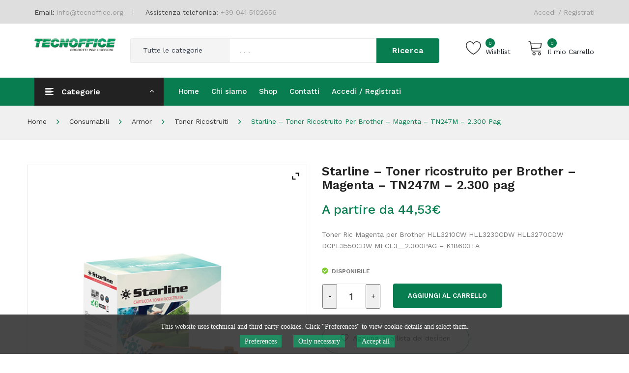

--- FILE ---
content_type: text/html; charset=UTF-8
request_url: https://www.tecnoffice.org/prodotto/starline-toner-ricostruito-per-brother-magenta-tn247m-2-300-pag/
body_size: 25829
content:
<!DOCTYPE html>
<html lang="it-IT">
<head>
<meta charset="UTF-8" />
<meta name="viewport" content="width=device-width, initial-scale=1">
<link rel="profile" href="http://gmpg.org/xfn/11" />
<link rel="shortcut icon" type="image/png" href="/wp-content/uploads/favicon.png"/>

				<script>document.documentElement.className = document.documentElement.className + ' yes-js js_active js'</script>
			<meta name='robots' content='index, follow, max-image-preview:large, max-snippet:-1, max-video-preview:-1' />
	<style>img:is([sizes="auto" i], [sizes^="auto," i]) { contain-intrinsic-size: 3000px 1500px }</style>
	
	<!-- This site is optimized with the Yoast SEO plugin v25.3 - https://yoast.com/wordpress/plugins/seo/ -->
	<title>Starline - Toner ricostruito per Brother - Magenta - TN247M - 2.300 pag - Tecnoffice</title>
	<link rel="canonical" href="https://www.tecnoffice.org/prodotto/starline-toner-ricostruito-per-brother-magenta-tn247m-2-300-pag/" />
	<meta property="og:locale" content="it_IT" />
	<meta property="og:type" content="article" />
	<meta property="og:title" content="Starline - Toner ricostruito per Brother - Magenta - TN247M - 2.300 pag - Tecnoffice" />
	<meta property="og:description" content="Toner Ric Magenta per Brother HLL3210CW HLL3230CDW HLL3270CDW DCPL3550CDW MFCL3__2.300PAG - K18603TA" />
	<meta property="og:url" content="https://www.tecnoffice.org/prodotto/starline-toner-ricostruito-per-brother-magenta-tn247m-2-300-pag/" />
	<meta property="og:site_name" content="Tecnoffice" />
	<meta property="article:modified_time" content="2024-12-24T07:15:27+00:00" />
	<meta property="og:image" content="https://www.tecnoffice.org/wp-content/uploads/products/STLBTN247M.JPG" />
	<meta property="og:image:width" content="600" />
	<meta property="og:image:height" content="600" />
	<meta property="og:image:type" content="image/jpeg" />
	<meta name="twitter:card" content="summary_large_image" />
	<script type="application/ld+json" class="yoast-schema-graph">{"@context":"https://schema.org","@graph":[{"@type":"WebPage","@id":"https://www.tecnoffice.org/prodotto/starline-toner-ricostruito-per-brother-magenta-tn247m-2-300-pag/","url":"https://www.tecnoffice.org/prodotto/starline-toner-ricostruito-per-brother-magenta-tn247m-2-300-pag/","name":"Starline - Toner ricostruito per Brother - Magenta - TN247M - 2.300 pag - Tecnoffice","isPartOf":{"@id":"https://www.tecnoffice.org/#website"},"primaryImageOfPage":{"@id":"https://www.tecnoffice.org/prodotto/starline-toner-ricostruito-per-brother-magenta-tn247m-2-300-pag/#primaryimage"},"image":{"@id":"https://www.tecnoffice.org/prodotto/starline-toner-ricostruito-per-brother-magenta-tn247m-2-300-pag/#primaryimage"},"thumbnailUrl":"https://www.tecnoffice.org/wp-content/uploads/products/STLBTN247M.JPG","datePublished":"2021-02-26T06:51:48+00:00","dateModified":"2024-12-24T07:15:27+00:00","breadcrumb":{"@id":"https://www.tecnoffice.org/prodotto/starline-toner-ricostruito-per-brother-magenta-tn247m-2-300-pag/#breadcrumb"},"inLanguage":"it-IT","potentialAction":[{"@type":"ReadAction","target":["https://www.tecnoffice.org/prodotto/starline-toner-ricostruito-per-brother-magenta-tn247m-2-300-pag/"]}]},{"@type":"ImageObject","inLanguage":"it-IT","@id":"https://www.tecnoffice.org/prodotto/starline-toner-ricostruito-per-brother-magenta-tn247m-2-300-pag/#primaryimage","url":"https://www.tecnoffice.org/wp-content/uploads/products/STLBTN247M.JPG","contentUrl":"https://www.tecnoffice.org/wp-content/uploads/products/STLBTN247M.JPG","width":600,"height":600},{"@type":"BreadcrumbList","@id":"https://www.tecnoffice.org/prodotto/starline-toner-ricostruito-per-brother-magenta-tn247m-2-300-pag/#breadcrumb","itemListElement":[{"@type":"ListItem","position":1,"name":"Home","item":"https://www.tecnoffice.org/"},{"@type":"ListItem","position":2,"name":"Shop","item":"https://www.tecnoffice.org/shop/"},{"@type":"ListItem","position":3,"name":"Starline &#8211; Toner ricostruito per Brother &#8211; Magenta &#8211; TN247M &#8211; 2.300 pag"}]},{"@type":"WebSite","@id":"https://www.tecnoffice.org/#website","url":"https://www.tecnoffice.org/","name":"Tecnoffice","description":"","publisher":{"@id":"https://www.tecnoffice.org/#organization"},"potentialAction":[{"@type":"SearchAction","target":{"@type":"EntryPoint","urlTemplate":"https://www.tecnoffice.org/?s={search_term_string}"},"query-input":{"@type":"PropertyValueSpecification","valueRequired":true,"valueName":"search_term_string"}}],"inLanguage":"it-IT"},{"@type":"Organization","@id":"https://www.tecnoffice.org/#organization","name":"Tecnoffice s.r.l.","url":"https://www.tecnoffice.org/","logo":{"@type":"ImageObject","inLanguage":"it-IT","@id":"https://www.tecnoffice.org/#/schema/logo/image/","url":"https://www.tecnoffice.org/wp-content/uploads/2018/12/tecnoffice-logo-hd.png","contentUrl":"https://www.tecnoffice.org/wp-content/uploads/2018/12/tecnoffice-logo-hd.png","width":396,"height":64,"caption":"Tecnoffice s.r.l."},"image":{"@id":"https://www.tecnoffice.org/#/schema/logo/image/"}}]}</script>
	<!-- / Yoast SEO plugin. -->


<link rel='dns-prefetch' href='//fonts.googleapis.com' />
<link rel='preconnect' href='https://fonts.gstatic.com' crossorigin />
<link rel="alternate" type="application/rss+xml" title="Tecnoffice &raquo; Feed" href="https://www.tecnoffice.org/feed/" />
<link rel="alternate" type="application/rss+xml" title="Tecnoffice &raquo; Feed dei commenti" href="https://www.tecnoffice.org/comments/feed/" />
<script type="text/javascript">
/* <![CDATA[ */
window._wpemojiSettings = {"baseUrl":"https:\/\/s.w.org\/images\/core\/emoji\/15.1.0\/72x72\/","ext":".png","svgUrl":"https:\/\/s.w.org\/images\/core\/emoji\/15.1.0\/svg\/","svgExt":".svg","source":{"concatemoji":"https:\/\/www.tecnoffice.org\/wp-includes\/js\/wp-emoji-release.min.js"}};
/*! This file is auto-generated */
!function(i,n){var o,s,e;function c(e){try{var t={supportTests:e,timestamp:(new Date).valueOf()};sessionStorage.setItem(o,JSON.stringify(t))}catch(e){}}function p(e,t,n){e.clearRect(0,0,e.canvas.width,e.canvas.height),e.fillText(t,0,0);var t=new Uint32Array(e.getImageData(0,0,e.canvas.width,e.canvas.height).data),r=(e.clearRect(0,0,e.canvas.width,e.canvas.height),e.fillText(n,0,0),new Uint32Array(e.getImageData(0,0,e.canvas.width,e.canvas.height).data));return t.every(function(e,t){return e===r[t]})}function u(e,t,n){switch(t){case"flag":return n(e,"\ud83c\udff3\ufe0f\u200d\u26a7\ufe0f","\ud83c\udff3\ufe0f\u200b\u26a7\ufe0f")?!1:!n(e,"\ud83c\uddfa\ud83c\uddf3","\ud83c\uddfa\u200b\ud83c\uddf3")&&!n(e,"\ud83c\udff4\udb40\udc67\udb40\udc62\udb40\udc65\udb40\udc6e\udb40\udc67\udb40\udc7f","\ud83c\udff4\u200b\udb40\udc67\u200b\udb40\udc62\u200b\udb40\udc65\u200b\udb40\udc6e\u200b\udb40\udc67\u200b\udb40\udc7f");case"emoji":return!n(e,"\ud83d\udc26\u200d\ud83d\udd25","\ud83d\udc26\u200b\ud83d\udd25")}return!1}function f(e,t,n){var r="undefined"!=typeof WorkerGlobalScope&&self instanceof WorkerGlobalScope?new OffscreenCanvas(300,150):i.createElement("canvas"),a=r.getContext("2d",{willReadFrequently:!0}),o=(a.textBaseline="top",a.font="600 32px Arial",{});return e.forEach(function(e){o[e]=t(a,e,n)}),o}function t(e){var t=i.createElement("script");t.src=e,t.defer=!0,i.head.appendChild(t)}"undefined"!=typeof Promise&&(o="wpEmojiSettingsSupports",s=["flag","emoji"],n.supports={everything:!0,everythingExceptFlag:!0},e=new Promise(function(e){i.addEventListener("DOMContentLoaded",e,{once:!0})}),new Promise(function(t){var n=function(){try{var e=JSON.parse(sessionStorage.getItem(o));if("object"==typeof e&&"number"==typeof e.timestamp&&(new Date).valueOf()<e.timestamp+604800&&"object"==typeof e.supportTests)return e.supportTests}catch(e){}return null}();if(!n){if("undefined"!=typeof Worker&&"undefined"!=typeof OffscreenCanvas&&"undefined"!=typeof URL&&URL.createObjectURL&&"undefined"!=typeof Blob)try{var e="postMessage("+f.toString()+"("+[JSON.stringify(s),u.toString(),p.toString()].join(",")+"));",r=new Blob([e],{type:"text/javascript"}),a=new Worker(URL.createObjectURL(r),{name:"wpTestEmojiSupports"});return void(a.onmessage=function(e){c(n=e.data),a.terminate(),t(n)})}catch(e){}c(n=f(s,u,p))}t(n)}).then(function(e){for(var t in e)n.supports[t]=e[t],n.supports.everything=n.supports.everything&&n.supports[t],"flag"!==t&&(n.supports.everythingExceptFlag=n.supports.everythingExceptFlag&&n.supports[t]);n.supports.everythingExceptFlag=n.supports.everythingExceptFlag&&!n.supports.flag,n.DOMReady=!1,n.readyCallback=function(){n.DOMReady=!0}}).then(function(){return e}).then(function(){var e;n.supports.everything||(n.readyCallback(),(e=n.source||{}).concatemoji?t(e.concatemoji):e.wpemoji&&e.twemoji&&(t(e.twemoji),t(e.wpemoji)))}))}((window,document),window._wpemojiSettings);
/* ]]> */
</script>
<style id='wp-emoji-styles-inline-css' type='text/css'>

	img.wp-smiley, img.emoji {
		display: inline !important;
		border: none !important;
		box-shadow: none !important;
		height: 1em !important;
		width: 1em !important;
		margin: 0 0.07em !important;
		vertical-align: -0.1em !important;
		background: none !important;
		padding: 0 !important;
	}
</style>
<style id='classic-theme-styles-inline-css' type='text/css'>
/*! This file is auto-generated */
.wp-block-button__link{color:#fff;background-color:#32373c;border-radius:9999px;box-shadow:none;text-decoration:none;padding:calc(.667em + 2px) calc(1.333em + 2px);font-size:1.125em}.wp-block-file__button{background:#32373c;color:#fff;text-decoration:none}
</style>
<link rel='stylesheet' id='jquery-selectBox-css' href='https://www.tecnoffice.org/wp-content/plugins/yith-woocommerce-wishlist/assets/css/jquery.selectBox.css' type='text/css' media='all' />
<link rel='stylesheet' id='woocommerce_prettyPhoto_css-css' href='//www.tecnoffice.org/wp-content/plugins/woocommerce/assets/css/prettyPhoto.css' type='text/css' media='all' />
<link rel='stylesheet' id='yith-wcwl-main-css' href='https://www.tecnoffice.org/wp-content/plugins/yith-woocommerce-wishlist/assets/css/style.css' type='text/css' media='all' />
<style id='yith-wcwl-main-inline-css' type='text/css'>
 :root { --rounded-corners-radius: 16px; --add-to-cart-rounded-corners-radius: 16px; --feedback-duration: 3s } 
 :root { --rounded-corners-radius: 16px; --add-to-cart-rounded-corners-radius: 16px; --feedback-duration: 3s } 
</style>
<style id='global-styles-inline-css' type='text/css'>
:root{--wp--preset--aspect-ratio--square: 1;--wp--preset--aspect-ratio--4-3: 4/3;--wp--preset--aspect-ratio--3-4: 3/4;--wp--preset--aspect-ratio--3-2: 3/2;--wp--preset--aspect-ratio--2-3: 2/3;--wp--preset--aspect-ratio--16-9: 16/9;--wp--preset--aspect-ratio--9-16: 9/16;--wp--preset--color--black: #000000;--wp--preset--color--cyan-bluish-gray: #abb8c3;--wp--preset--color--white: #ffffff;--wp--preset--color--pale-pink: #f78da7;--wp--preset--color--vivid-red: #cf2e2e;--wp--preset--color--luminous-vivid-orange: #ff6900;--wp--preset--color--luminous-vivid-amber: #fcb900;--wp--preset--color--light-green-cyan: #7bdcb5;--wp--preset--color--vivid-green-cyan: #00d084;--wp--preset--color--pale-cyan-blue: #8ed1fc;--wp--preset--color--vivid-cyan-blue: #0693e3;--wp--preset--color--vivid-purple: #9b51e0;--wp--preset--gradient--vivid-cyan-blue-to-vivid-purple: linear-gradient(135deg,rgba(6,147,227,1) 0%,rgb(155,81,224) 100%);--wp--preset--gradient--light-green-cyan-to-vivid-green-cyan: linear-gradient(135deg,rgb(122,220,180) 0%,rgb(0,208,130) 100%);--wp--preset--gradient--luminous-vivid-amber-to-luminous-vivid-orange: linear-gradient(135deg,rgba(252,185,0,1) 0%,rgba(255,105,0,1) 100%);--wp--preset--gradient--luminous-vivid-orange-to-vivid-red: linear-gradient(135deg,rgba(255,105,0,1) 0%,rgb(207,46,46) 100%);--wp--preset--gradient--very-light-gray-to-cyan-bluish-gray: linear-gradient(135deg,rgb(238,238,238) 0%,rgb(169,184,195) 100%);--wp--preset--gradient--cool-to-warm-spectrum: linear-gradient(135deg,rgb(74,234,220) 0%,rgb(151,120,209) 20%,rgb(207,42,186) 40%,rgb(238,44,130) 60%,rgb(251,105,98) 80%,rgb(254,248,76) 100%);--wp--preset--gradient--blush-light-purple: linear-gradient(135deg,rgb(255,206,236) 0%,rgb(152,150,240) 100%);--wp--preset--gradient--blush-bordeaux: linear-gradient(135deg,rgb(254,205,165) 0%,rgb(254,45,45) 50%,rgb(107,0,62) 100%);--wp--preset--gradient--luminous-dusk: linear-gradient(135deg,rgb(255,203,112) 0%,rgb(199,81,192) 50%,rgb(65,88,208) 100%);--wp--preset--gradient--pale-ocean: linear-gradient(135deg,rgb(255,245,203) 0%,rgb(182,227,212) 50%,rgb(51,167,181) 100%);--wp--preset--gradient--electric-grass: linear-gradient(135deg,rgb(202,248,128) 0%,rgb(113,206,126) 100%);--wp--preset--gradient--midnight: linear-gradient(135deg,rgb(2,3,129) 0%,rgb(40,116,252) 100%);--wp--preset--font-size--small: 13px;--wp--preset--font-size--medium: 20px;--wp--preset--font-size--large: 36px;--wp--preset--font-size--x-large: 42px;--wp--preset--spacing--20: 0.44rem;--wp--preset--spacing--30: 0.67rem;--wp--preset--spacing--40: 1rem;--wp--preset--spacing--50: 1.5rem;--wp--preset--spacing--60: 2.25rem;--wp--preset--spacing--70: 3.38rem;--wp--preset--spacing--80: 5.06rem;--wp--preset--shadow--natural: 6px 6px 9px rgba(0, 0, 0, 0.2);--wp--preset--shadow--deep: 12px 12px 50px rgba(0, 0, 0, 0.4);--wp--preset--shadow--sharp: 6px 6px 0px rgba(0, 0, 0, 0.2);--wp--preset--shadow--outlined: 6px 6px 0px -3px rgba(255, 255, 255, 1), 6px 6px rgba(0, 0, 0, 1);--wp--preset--shadow--crisp: 6px 6px 0px rgba(0, 0, 0, 1);}:where(.is-layout-flex){gap: 0.5em;}:where(.is-layout-grid){gap: 0.5em;}body .is-layout-flex{display: flex;}.is-layout-flex{flex-wrap: wrap;align-items: center;}.is-layout-flex > :is(*, div){margin: 0;}body .is-layout-grid{display: grid;}.is-layout-grid > :is(*, div){margin: 0;}:where(.wp-block-columns.is-layout-flex){gap: 2em;}:where(.wp-block-columns.is-layout-grid){gap: 2em;}:where(.wp-block-post-template.is-layout-flex){gap: 1.25em;}:where(.wp-block-post-template.is-layout-grid){gap: 1.25em;}.has-black-color{color: var(--wp--preset--color--black) !important;}.has-cyan-bluish-gray-color{color: var(--wp--preset--color--cyan-bluish-gray) !important;}.has-white-color{color: var(--wp--preset--color--white) !important;}.has-pale-pink-color{color: var(--wp--preset--color--pale-pink) !important;}.has-vivid-red-color{color: var(--wp--preset--color--vivid-red) !important;}.has-luminous-vivid-orange-color{color: var(--wp--preset--color--luminous-vivid-orange) !important;}.has-luminous-vivid-amber-color{color: var(--wp--preset--color--luminous-vivid-amber) !important;}.has-light-green-cyan-color{color: var(--wp--preset--color--light-green-cyan) !important;}.has-vivid-green-cyan-color{color: var(--wp--preset--color--vivid-green-cyan) !important;}.has-pale-cyan-blue-color{color: var(--wp--preset--color--pale-cyan-blue) !important;}.has-vivid-cyan-blue-color{color: var(--wp--preset--color--vivid-cyan-blue) !important;}.has-vivid-purple-color{color: var(--wp--preset--color--vivid-purple) !important;}.has-black-background-color{background-color: var(--wp--preset--color--black) !important;}.has-cyan-bluish-gray-background-color{background-color: var(--wp--preset--color--cyan-bluish-gray) !important;}.has-white-background-color{background-color: var(--wp--preset--color--white) !important;}.has-pale-pink-background-color{background-color: var(--wp--preset--color--pale-pink) !important;}.has-vivid-red-background-color{background-color: var(--wp--preset--color--vivid-red) !important;}.has-luminous-vivid-orange-background-color{background-color: var(--wp--preset--color--luminous-vivid-orange) !important;}.has-luminous-vivid-amber-background-color{background-color: var(--wp--preset--color--luminous-vivid-amber) !important;}.has-light-green-cyan-background-color{background-color: var(--wp--preset--color--light-green-cyan) !important;}.has-vivid-green-cyan-background-color{background-color: var(--wp--preset--color--vivid-green-cyan) !important;}.has-pale-cyan-blue-background-color{background-color: var(--wp--preset--color--pale-cyan-blue) !important;}.has-vivid-cyan-blue-background-color{background-color: var(--wp--preset--color--vivid-cyan-blue) !important;}.has-vivid-purple-background-color{background-color: var(--wp--preset--color--vivid-purple) !important;}.has-black-border-color{border-color: var(--wp--preset--color--black) !important;}.has-cyan-bluish-gray-border-color{border-color: var(--wp--preset--color--cyan-bluish-gray) !important;}.has-white-border-color{border-color: var(--wp--preset--color--white) !important;}.has-pale-pink-border-color{border-color: var(--wp--preset--color--pale-pink) !important;}.has-vivid-red-border-color{border-color: var(--wp--preset--color--vivid-red) !important;}.has-luminous-vivid-orange-border-color{border-color: var(--wp--preset--color--luminous-vivid-orange) !important;}.has-luminous-vivid-amber-border-color{border-color: var(--wp--preset--color--luminous-vivid-amber) !important;}.has-light-green-cyan-border-color{border-color: var(--wp--preset--color--light-green-cyan) !important;}.has-vivid-green-cyan-border-color{border-color: var(--wp--preset--color--vivid-green-cyan) !important;}.has-pale-cyan-blue-border-color{border-color: var(--wp--preset--color--pale-cyan-blue) !important;}.has-vivid-cyan-blue-border-color{border-color: var(--wp--preset--color--vivid-cyan-blue) !important;}.has-vivid-purple-border-color{border-color: var(--wp--preset--color--vivid-purple) !important;}.has-vivid-cyan-blue-to-vivid-purple-gradient-background{background: var(--wp--preset--gradient--vivid-cyan-blue-to-vivid-purple) !important;}.has-light-green-cyan-to-vivid-green-cyan-gradient-background{background: var(--wp--preset--gradient--light-green-cyan-to-vivid-green-cyan) !important;}.has-luminous-vivid-amber-to-luminous-vivid-orange-gradient-background{background: var(--wp--preset--gradient--luminous-vivid-amber-to-luminous-vivid-orange) !important;}.has-luminous-vivid-orange-to-vivid-red-gradient-background{background: var(--wp--preset--gradient--luminous-vivid-orange-to-vivid-red) !important;}.has-very-light-gray-to-cyan-bluish-gray-gradient-background{background: var(--wp--preset--gradient--very-light-gray-to-cyan-bluish-gray) !important;}.has-cool-to-warm-spectrum-gradient-background{background: var(--wp--preset--gradient--cool-to-warm-spectrum) !important;}.has-blush-light-purple-gradient-background{background: var(--wp--preset--gradient--blush-light-purple) !important;}.has-blush-bordeaux-gradient-background{background: var(--wp--preset--gradient--blush-bordeaux) !important;}.has-luminous-dusk-gradient-background{background: var(--wp--preset--gradient--luminous-dusk) !important;}.has-pale-ocean-gradient-background{background: var(--wp--preset--gradient--pale-ocean) !important;}.has-electric-grass-gradient-background{background: var(--wp--preset--gradient--electric-grass) !important;}.has-midnight-gradient-background{background: var(--wp--preset--gradient--midnight) !important;}.has-small-font-size{font-size: var(--wp--preset--font-size--small) !important;}.has-medium-font-size{font-size: var(--wp--preset--font-size--medium) !important;}.has-large-font-size{font-size: var(--wp--preset--font-size--large) !important;}.has-x-large-font-size{font-size: var(--wp--preset--font-size--x-large) !important;}
:where(.wp-block-post-template.is-layout-flex){gap: 1.25em;}:where(.wp-block-post-template.is-layout-grid){gap: 1.25em;}
:where(.wp-block-columns.is-layout-flex){gap: 2em;}:where(.wp-block-columns.is-layout-grid){gap: 2em;}
:root :where(.wp-block-pullquote){font-size: 1.5em;line-height: 1.6;}
</style>
<link rel='stylesheet' id='buko_gdpr-cssfront-css' href='https://www.tecnoffice.org/wp-content/plugins/buko-gdpr/css/front.css' type='text/css' media='all' />
<link rel='stylesheet' id='contact-form-7-css' href='https://www.tecnoffice.org/wp-content/plugins/contact-form-7/includes/css/styles.css' type='text/css' media='all' />
<link rel='stylesheet' id='pisol-ewcl-css' href='https://www.tecnoffice.org/wp-content/plugins/export-woocommerce-customer-list/public/css/pisol-ewcl-public.css' type='text/css' media='all' />
<link rel='stylesheet' id='to-account-style-css' href='https://www.tecnoffice.org/wp-content/plugins/woocommerce-wholesale/css/to-account.css' type='text/css' media='all' />
<link rel='stylesheet' id='photoswipe-css' href='https://www.tecnoffice.org/wp-content/plugins/woocommerce/assets/css/photoswipe/photoswipe.min.css' type='text/css' media='all' />
<link rel='stylesheet' id='photoswipe-default-skin-css' href='https://www.tecnoffice.org/wp-content/plugins/woocommerce/assets/css/photoswipe/default-skin/default-skin.min.css' type='text/css' media='all' />
<link rel='stylesheet' id='woocommerce-layout-css' href='https://www.tecnoffice.org/wp-content/plugins/woocommerce/assets/css/woocommerce-layout.css' type='text/css' media='all' />
<link rel='stylesheet' id='woocommerce-smallscreen-css' href='https://www.tecnoffice.org/wp-content/plugins/woocommerce/assets/css/woocommerce-smallscreen.css' type='text/css' media='only screen and (max-width: 768px)' />
<link rel='stylesheet' id='woocommerce-general-css' href='https://www.tecnoffice.org/wp-content/plugins/woocommerce/assets/css/woocommerce.css' type='text/css' media='all' />
<style id='woocommerce-inline-inline-css' type='text/css'>
.woocommerce form .form-row .required { visibility: visible; }
</style>
<link rel='stylesheet' id='sinrato-style-css' href='https://www.tecnoffice.org/wp-content/themes/tecnoffice-main/style.css' type='text/css' media='all' />
<link rel='stylesheet' id='child-style-css' href='https://www.tecnoffice.org/wp-content/themes/tecnoffice/style.css' type='text/css' media='all' />
<link rel='stylesheet' id='owl-css' href='https://www.tecnoffice.org/wp-content/themes/tecnoffice-main/css/owl.carousel.min.css' type='text/css' media='all' />
<link rel='stylesheet' id='chosen-css' href='https://www.tecnoffice.org/wp-content/themes/tecnoffice-main/js/chosen/chosen.min.css' type='text/css' media='all' />
<link rel='stylesheet' id='sinrato-fonts-css' href='//fonts.googleapis.com/css?family=Work+Sans%3A400%2C500%2C600%2C700%2C900&#038;subset=latin%2Clatin-ext' type='text/css' media='all' />
<link rel='stylesheet' id='megamenu-css' href='https://www.tecnoffice.org/wp-content/themes/tecnoffice-main/css/megamenu_style.css' type='text/css' media='all' />
<link rel='stylesheet' id='fontawesome-css' href='https://www.tecnoffice.org/wp-content/themes/tecnoffice-main/css/font-awesome.min.css' type='text/css' media='all' />
<link rel='stylesheet' id='ionicons-css' href='https://www.tecnoffice.org/wp-content/themes/tecnoffice-main/css/ionicons.min.css' type='text/css' media='all' />
<link rel='stylesheet' id='stroke-gap-icons-css' href='https://www.tecnoffice.org/wp-content/themes/tecnoffice-main/css/stroke-gap-icons.css' type='text/css' media='all' />
<link rel='stylesheet' id='linearicons-free-css' href='https://www.tecnoffice.org/wp-content/themes/tecnoffice-main/css/linearicons-free.css' type='text/css' media='all' />
<link rel='stylesheet' id='bootstrap-css' href='https://www.tecnoffice.org/wp-content/themes/tecnoffice-main/css/bootstrap.min.css' type='text/css' media='all' />
<link rel='stylesheet' id='sinrato-theme-css' href='https://www.tecnoffice.org/wp-content/themes/tecnoffice-main/css/theme1.css' type='text/css' media='all' />
<link rel='stylesheet' id='sinrato-custom-css' href='https://www.tecnoffice.org/wp-content/themes/tecnoffice-main/css/opt_css.css' type='text/css' media='all' />
<style id='sinrato-custom-inline-css' type='text/css'>
.vc_custom_1545984129422{padding-top: 45px !important;padding-bottom: 45px !important;background-color: #f0f0f0 !important;}
.vc_custom_1553868016850{background-color: #dedede !important;}.vc_custom_1545983242263{padding-top: 30px !important;padding-bottom: 30px !important;background-color: #ffffff !important;}.vc_custom_1553867611194{background-color: #087d50 !important;}
.vc_custom_1543991780102{background-color: #222222 !important;}.vc_custom_1545983810429{padding-top: 30px !important;padding-bottom: 30px !important;background-color: #fedc19 !important;}.vc_custom_1547002697247{background-color: #ffffff !important;}
.vc_custom_1545984003209{border-bottom-width: 1px !important;border-bottom-color: #ededed !important;border-bottom-style: solid !important;}.vc_custom_1545983874340{padding-top: 30px !important;padding-bottom: 30px !important;background-color: #ffffff !important;}
.vc_custom_1543991780102{background-color: #222222 !important;}.vc_custom_1545967034090{padding-top: 30px !important;padding-bottom: 30px !important;}
</style>
<link rel='stylesheet' id='mm_icomoon-css' href='https://www.tecnoffice.org/wp-content/plugins/mega_main_menu/framework/src/css/icomoon.css' type='text/css' media='all' />
<link rel='stylesheet' id='mmm_mega_main_menu-css' href='https://www.tecnoffice.org/wp-content/plugins/mega_main_menu/src/css/cache.skin.css' type='text/css' media='all' />
<link rel='stylesheet' id='ywzm-prettyPhoto-css' href='//www.tecnoffice.org/wp-content/plugins/woocommerce/assets/css/prettyPhoto.css' type='text/css' media='all' />
<style id='ywzm-prettyPhoto-inline-css' type='text/css'>

                    div.pp_woocommerce a.pp_contract, div.pp_woocommerce a.pp_expand{
                        content: unset !important;
                        background-color: white;
                        width: 25px;
                        height: 25px;
                        margin-top: 5px;
						margin-left: 5px;
                    }

                    div.pp_woocommerce a.pp_contract, div.pp_woocommerce a.pp_expand:hover{
                        background-color: white;
                    }
                     div.pp_woocommerce a.pp_contract, div.pp_woocommerce a.pp_contract:hover{
                        background-color: white;
                    }

                    a.pp_expand:before, a.pp_contract:before{
                    content: unset !important;
                    }

                     a.pp_expand .expand-button-hidden svg, a.pp_contract .expand-button-hidden svg{
                       width: 25px;
                       height: 25px;
                       padding: 5px;
					}

					.expand-button-hidden path{
                       fill: black;
					}

                    
</style>
<link rel='stylesheet' id='ywzm-magnifier-css' href='https://www.tecnoffice.org/wp-content/plugins/yith-woocommerce-zoom-magnifier/assets/css/yith_magnifier.css' type='text/css' media='all' />
<link rel='stylesheet' id='ywzm_frontend-css' href='https://www.tecnoffice.org/wp-content/plugins/yith-woocommerce-zoom-magnifier/assets/css/frontend.css' type='text/css' media='all' />
<style id='ywzm_frontend-inline-css' type='text/css'>

                    #slider-prev, #slider-next {
                        background-color: white;
                        border: 2px solid black;
                        width:25px !important;
                        height:25px !important;
                    }

                    .yith_slider_arrow span{
                        width:25px !important;
                        height:25px !important;
                    }
                    
                    #slider-prev:hover, #slider-next:hover {
                        background-color: white;
                        border: 2px solid black;
                    }
                    
                   .thumbnails.slider path:hover {
                        fill:black;
                    }
                    
                    .thumbnails.slider path {
                        fill:black;
                        width:25px !important;
                        height:25px !important;
                    }

                    .thumbnails.slider svg {
                       width: 22px;
                       height: 22px;
                    }

                    
                    a.yith_expand {
                     position: absolute;
                     z-index: 1000;
                     background-color: white;
                     width: 25px;
                     height: 25px;
                     top: 10px;
                     bottom: initial;
                     left: initial;
                     right: 10px;
                     border-radius: 0%;
                    }

                    .expand-button-hidden svg{
                       width: 25px;
                       height: 25px;
					}

					.expand-button-hidden path{
                       fill: black;
					}
                    
</style>
<link rel='stylesheet' id='woo-address-book-css' href='https://www.tecnoffice.org/wp-content/plugins/woo-address-book/assets/css/style.css' type='text/css' media='all' />
<link rel="preload" as="style" href="https://fonts.googleapis.com/css?family=Work%20Sans:100,200,300,400,500,600,700,800,900,100italic,200italic,300italic,400italic,500italic,600italic,700italic,800italic,900italic&#038;display=swap" /><link rel="stylesheet" href="https://fonts.googleapis.com/css?family=Work%20Sans:100,200,300,400,500,600,700,800,900,100italic,200italic,300italic,400italic,500italic,600italic,700italic,800italic,900italic&#038;display=swap" media="print" onload="this.media='all'"><noscript><link rel="stylesheet" href="https://fonts.googleapis.com/css?family=Work%20Sans:100,200,300,400,500,600,700,800,900,100italic,200italic,300italic,400italic,500italic,600italic,700italic,800italic,900italic&#038;display=swap" /></noscript><script type="text/javascript" src="https://www.tecnoffice.org/wp-includes/js/jquery/jquery.min.js" id="jquery-core-js"></script>
<script type="text/javascript" src="https://www.tecnoffice.org/wp-includes/js/jquery/jquery-migrate.min.js" id="jquery-migrate-js"></script>
<script type="text/javascript" id="buko_gdpr-jsfront-js-extra">
/* <![CDATA[ */
var bkArgs = {"ajaxurl":"https:\/\/www.tecnoffice.org\/wp-admin\/admin-ajax.php","cookieName":"cookie_policy_accepted","cookieValue":"TRUE","cookieTime":"15811200","cookiePath":"\/","cookieDomain":"","cookieArray":"[{\"name\":\"_ga\",\"domain\":\"tecnoffice.org\",\"type\":\"3\"},{\"name\":\"_gid\",\"domain\":\"tecnoffice.org\",\"type\":\"3\"},{\"name\":\"_gat\",\"domain\":\"tecnoffice.org\",\"type\":\"3\"}]"};
/* ]]> */
</script>
<script type="text/javascript" src="https://www.tecnoffice.org/wp-content/plugins/buko-gdpr/js/front.js" id="buko_gdpr-jsfront-js"></script>
<script type="text/javascript" src="https://www.tecnoffice.org/wp-content/plugins/export-woocommerce-customer-list/public/js/pisol-ewcl-public.js" id="pisol-ewcl-js"></script>
<script type="text/javascript" src="https://www.tecnoffice.org/wp-content/plugins/woocommerce-wholesale/js/to-account.js" id="to-account-js-js"></script>
<script type="text/javascript" src="https://www.tecnoffice.org/wp-content/plugins/woocommerce/assets/js/jquery-blockui/jquery.blockUI.min.js" id="jquery-blockui-js" data-wp-strategy="defer"></script>
<script type="text/javascript" id="wc-add-to-cart-js-extra">
/* <![CDATA[ */
var wc_add_to_cart_params = {"ajax_url":"\/wp-admin\/admin-ajax.php","wc_ajax_url":"\/?wc-ajax=%%endpoint%%","i18n_view_cart":"Visualizza carrello","cart_url":"https:\/\/www.tecnoffice.org\/carrello\/","is_cart":"","cart_redirect_after_add":"no"};
/* ]]> */
</script>
<script type="text/javascript" src="https://www.tecnoffice.org/wp-content/plugins/woocommerce/assets/js/frontend/add-to-cart.min.js" id="wc-add-to-cart-js" data-wp-strategy="defer"></script>
<script type="text/javascript" src="https://www.tecnoffice.org/wp-content/plugins/woocommerce/assets/js/zoom/jquery.zoom.min.js" id="zoom-js" defer="defer" data-wp-strategy="defer"></script>
<script type="text/javascript" src="https://www.tecnoffice.org/wp-content/plugins/woocommerce/assets/js/photoswipe/photoswipe.min.js" id="photoswipe-js" defer="defer" data-wp-strategy="defer"></script>
<script type="text/javascript" src="https://www.tecnoffice.org/wp-content/plugins/woocommerce/assets/js/photoswipe/photoswipe-ui-default.min.js" id="photoswipe-ui-default-js" defer="defer" data-wp-strategy="defer"></script>
<script type="text/javascript" id="wc-single-product-js-extra">
/* <![CDATA[ */
var wc_single_product_params = {"i18n_required_rating_text":"Seleziona una valutazione","review_rating_required":"yes","flexslider":{"rtl":false,"animation":"slide","smoothHeight":true,"directionNav":false,"controlNav":"thumbnails","slideshow":false,"animationSpeed":500,"animationLoop":false,"allowOneSlide":false},"zoom_enabled":"1","zoom_options":[],"photoswipe_enabled":"1","photoswipe_options":{"shareEl":false,"closeOnScroll":false,"history":false,"hideAnimationDuration":0,"showAnimationDuration":0},"flexslider_enabled":"1"};
/* ]]> */
</script>
<script type="text/javascript" src="https://www.tecnoffice.org/wp-content/plugins/woocommerce/assets/js/frontend/single-product.min.js" id="wc-single-product-js" defer="defer" data-wp-strategy="defer"></script>
<script type="text/javascript" src="https://www.tecnoffice.org/wp-content/plugins/woocommerce/assets/js/js-cookie/js.cookie.min.js" id="js-cookie-js" defer="defer" data-wp-strategy="defer"></script>
<script type="text/javascript" id="woocommerce-js-extra">
/* <![CDATA[ */
var woocommerce_params = {"ajax_url":"\/wp-admin\/admin-ajax.php","wc_ajax_url":"\/?wc-ajax=%%endpoint%%"};
/* ]]> */
</script>
<script type="text/javascript" src="https://www.tecnoffice.org/wp-content/plugins/woocommerce/assets/js/frontend/woocommerce.min.js" id="woocommerce-js" defer="defer" data-wp-strategy="defer"></script>
<script type="text/javascript" src="https://www.tecnoffice.org/wp-content/plugins/js_composer/assets/js/vendors/woocommerce-add-to-cart.js" id="vc_woocommerce-add-to-cart-js-js"></script>
<script type="text/javascript" src="https://www.tecnoffice.org/wp-content/themes/tecnoffice/js/cat.js" id="cat-js-js"></script>
<script type="text/javascript" src="https://www.tecnoffice.org/wp-content/themes/tecnoffice/js/fav.js" id="fav-js-js"></script>
<script></script><link rel="https://api.w.org/" href="https://www.tecnoffice.org/wp-json/" /><link rel="alternate" title="JSON" type="application/json" href="https://www.tecnoffice.org/wp-json/wp/v2/product/97878" /><link rel="EditURI" type="application/rsd+xml" title="RSD" href="https://www.tecnoffice.org/xmlrpc.php?rsd" />
<link rel='shortlink' href='https://www.tecnoffice.org/?p=97878' />
<link rel="alternate" title="oEmbed (JSON)" type="application/json+oembed" href="https://www.tecnoffice.org/wp-json/oembed/1.0/embed?url=https%3A%2F%2Fwww.tecnoffice.org%2Fprodotto%2Fstarline-toner-ricostruito-per-brother-magenta-tn247m-2-300-pag%2F" />
<link rel="alternate" title="oEmbed (XML)" type="text/xml+oembed" href="https://www.tecnoffice.org/wp-json/oembed/1.0/embed?url=https%3A%2F%2Fwww.tecnoffice.org%2Fprodotto%2Fstarline-toner-ricostruito-per-brother-magenta-tn247m-2-300-pag%2F&#038;format=xml" />
<meta name="generator" content="Redux 4.5.7" /><script>var buko_gdpr_header = new Array();buko_gdpr_header[buko_gdpr_header.length] = {"code":"","type":"1","name":"PHPSESSID"};buko_gdpr_header[buko_gdpr_header.length] = {"code":"","type":"1","name":"wordpress_ *"};buko_gdpr_header[buko_gdpr_header.length] = {"code":"","type":"1","name":"wp-settings- *"};buko_gdpr_header[buko_gdpr_header.length] = {"code":"","type":"1","name":"cookie_policy_ *"};buko_gdpr_header[buko_gdpr_header.length] = {"code":"","type":"1","name":"woocommerce_ *"};buko_gdpr_header[buko_gdpr_header.length] = {"code":"","type":"1","name":"wp_woocommerce_ *"};buko_gdpr_header[buko_gdpr_header.length] = {"code":"<!-- Google Tag Manager -->\r\n<script>(function(w,d,s,l,i){w[l]=w[l]||[];w[l].push({'gtm.start':\r\nnew Date().getTime(),event:'gtm.js'});var f=d.getElementsByTagName(s)[0],\r\nj=d.createElement(s),dl=l!='dataLayer'?'&l='+l:'';j.async=true;j.src=\r\n'https:\/\/www.googletagmanager.com\/gtm.js?id='+i+dl;f.parentNode.insertBefore(j,f);\r\n})(window,document,'script','dataLayer','GTM-5B75SFZ');<\/script>\r\n<!-- End Google Tag Manager -->","type":"3","name":"_ga"};buko_gdpr_header[buko_gdpr_header.length] = {"code":"","type":"3","name":"_gid"};buko_gdpr_header[buko_gdpr_header.length] = {"code":"","type":"3","name":"_gat"};</script>    <style>
    .quantity input::-webkit-outer-spin-button,
    .quantity input::-webkit-inner-spin-button {
        display: none;
        margin: 0;
    }
    .quantity input.qty {
        appearance: textfield;
        -webkit-appearance: none;
        -moz-appearance: textfield;
    }
    </style>
    	<noscript><style>.woocommerce-product-gallery{ opacity: 1 !important; }</style></noscript>
	<meta name="generator" content="Powered by WPBakery Page Builder - drag and drop page builder for WordPress."/>
<meta name="generator" content="Powered by Slider Revolution 6.7.4 - responsive, Mobile-Friendly Slider Plugin for WordPress with comfortable drag and drop interface." />
<script>function setREVStartSize(e){
			//window.requestAnimationFrame(function() {
				window.RSIW = window.RSIW===undefined ? window.innerWidth : window.RSIW;
				window.RSIH = window.RSIH===undefined ? window.innerHeight : window.RSIH;
				try {
					var pw = document.getElementById(e.c).parentNode.offsetWidth,
						newh;
					pw = pw===0 || isNaN(pw) || (e.l=="fullwidth" || e.layout=="fullwidth") ? window.RSIW : pw;
					e.tabw = e.tabw===undefined ? 0 : parseInt(e.tabw);
					e.thumbw = e.thumbw===undefined ? 0 : parseInt(e.thumbw);
					e.tabh = e.tabh===undefined ? 0 : parseInt(e.tabh);
					e.thumbh = e.thumbh===undefined ? 0 : parseInt(e.thumbh);
					e.tabhide = e.tabhide===undefined ? 0 : parseInt(e.tabhide);
					e.thumbhide = e.thumbhide===undefined ? 0 : parseInt(e.thumbhide);
					e.mh = e.mh===undefined || e.mh=="" || e.mh==="auto" ? 0 : parseInt(e.mh,0);
					if(e.layout==="fullscreen" || e.l==="fullscreen")
						newh = Math.max(e.mh,window.RSIH);
					else{
						e.gw = Array.isArray(e.gw) ? e.gw : [e.gw];
						for (var i in e.rl) if (e.gw[i]===undefined || e.gw[i]===0) e.gw[i] = e.gw[i-1];
						e.gh = e.el===undefined || e.el==="" || (Array.isArray(e.el) && e.el.length==0)? e.gh : e.el;
						e.gh = Array.isArray(e.gh) ? e.gh : [e.gh];
						for (var i in e.rl) if (e.gh[i]===undefined || e.gh[i]===0) e.gh[i] = e.gh[i-1];
											
						var nl = new Array(e.rl.length),
							ix = 0,
							sl;
						e.tabw = e.tabhide>=pw ? 0 : e.tabw;
						e.thumbw = e.thumbhide>=pw ? 0 : e.thumbw;
						e.tabh = e.tabhide>=pw ? 0 : e.tabh;
						e.thumbh = e.thumbhide>=pw ? 0 : e.thumbh;
						for (var i in e.rl) nl[i] = e.rl[i]<window.RSIW ? 0 : e.rl[i];
						sl = nl[0];
						for (var i in nl) if (sl>nl[i] && nl[i]>0) { sl = nl[i]; ix=i;}
						var m = pw>(e.gw[ix]+e.tabw+e.thumbw) ? 1 : (pw-(e.tabw+e.thumbw)) / (e.gw[ix]);
						newh =  (e.gh[ix] * m) + (e.tabh + e.thumbh);
					}
					var el = document.getElementById(e.c);
					if (el!==null && el) el.style.height = newh+"px";
					el = document.getElementById(e.c+"_wrapper");
					if (el!==null && el) {
						el.style.height = newh+"px";
						el.style.display = "block";
					}
				} catch(e){
					console.log("Failure at Presize of Slider:" + e)
				}
			//});
		  };</script>
<style id="sinrato_opt-dynamic-css" title="dynamic-css" class="redux-options-output">body{background-color:#ffffff;}body.error404{background-color:#ffffff;}</style><noscript><style> .wpb_animate_when_almost_visible { opacity: 1; }</style></noscript></head>
<body class="wp-singular product-template-default single single-product postid-97878 wp-theme-tecnoffice-main wp-child-theme-tecnoffice theme-tecnoffice-main mmm mega_main_menu-2-1-7 woocommerce woocommerce-page woocommerce-no-js wpb-js-composer js-comp-ver-7.5 vc_responsive">
	<!-- Google Tag Manager (noscript) -->
	<noscript><iframe src="https://www.googletagmanager.com/ns.html?id=GTM-5B75SFZ"
	height="0" width="0" style="display:none;visibility:hidden"></iframe></noscript>
	<!-- End Google Tag Manager (noscript) -->
	<div class="wrapper">
	<div class="page-wrapper">
				<div class="header-container header-1  has-mobile-layout">
			<div class="header">
				<div class="header-content">
														<div class="header-composer">
										<div class="container">
											<div class="wpb-content-wrapper"><div data-vc-full-width="true" data-vc-full-width-init="false" class="wpb_row vc_row-fluid topbar vc_custom_1553868016850 vc_row-has-fill"><div class="container"><div class="vc_row"><div class="header-text wpb_column vc_column_container vc_col-sm-12 vc_col-lg-6 vc_col-md-12"><div class="vc_column-inner"><div class="wpb_wrapper">
	<div class="wpb_text_column wpb_content_element " >
		<div class="wpb_wrapper">
			<p><strong>Email:</strong> info@tecnoffice.org</p>

		</div>
	</div>

	<div class="wpb_text_column wpb_content_element " >
		<div class="wpb_wrapper">
			<p><strong>Assistenza telefonica:</strong> <a href="tel:+390415102656">+39 041 5102656</a></p>

		</div>
	</div>
</div></div></div><div class="header-nav align-right wpb_column vc_column_container vc_col-sm-12 vc_col-lg-6 vc_col-md-12"><div class="vc_column-inner"><div class="wpb_wrapper"><div  class="vc_wp_custommenu wpb_content_element"><div class="widget widget_nav_menu"><div class="menu-topbar-container"><ul id="menu-topbar" class="menu"><li id="menu-item-1643" class="menu-item menu-item-type-post_type menu-item-object-page first menu-item-1643"><a href="https://www.tecnoffice.org/account/">Account</a></li>
<li id="menu-item-1641" class="menu-item menu-item-type-post_type menu-item-object-page last menu-item-1641"><a href="https://www.tecnoffice.org/account/">Accedi / Registrati</a></li>
</ul></div></div></div></div></div></div></div></div></div><div class="vc_row-full-width vc_clearfix"></div><div data-vc-full-width="true" data-vc-full-width-init="false" class="wpb_row vc_row-fluid logo-row vc_custom_1545983242263 vc_row-has-fill vc_row-o-equal-height vc_row-flex"><div class="container"><div class="vc_row"><div class="wpb_column vc_column_container vc_col-sm-3 vc_col-lg-2"><div class="vc_column-inner"><div class="wpb_wrapper"><div class="logo style1"><a href="https://www.tecnoffice.org/" title="Tecnoffice" rel="home"><img decoding="async" width="280" src="https://www.tecnoffice.org/wp-content/uploads/2018/12/tecnoffice-logo-hd.png" alt="Tecnoffice" /></a></div>		</div></div></div><div class="header-search-container wpb_column vc_column_container vc_col-sm-9 vc_col-lg-7"><div class="vc_column-inner"><div class="wpb_wrapper">  		<div class="header-search">
  			<div class="search-without-dropdown style1">
		  		<div class="categories-container">
		  			<div class="cate-toggler-wrapper"><div class="cate-toggler"><span class="cate-text">Tutte le categorie</span></div></div>
		  			<div class="widget woocommerce widget_product_categories"><h2 class="widgettitle">All Categories</h2><ul class="product-categories"><li class="cat-item-none">Non esiste alcuna categoria prodotti.</li></ul></div>		  		</div> 
		   		<div class="widget woocommerce widget_product_search"><h2 class="widgettitle">Search</h2><form role="search" method="get" class="searchform productsearchform" action="https://www.tecnoffice.org/"><div class="form-input"><input type="text" placeholder=". . ." name="s" class="ws"/><button class="button-search searchsubmit productsearchsubmit" type="submit">Ricerca</button><input type="hidden" name="post_type" value="product" /></div></form></div>	  		</div>
  		</div>
	</div></div></div><div class="header-icon wpb_column vc_column_container vc_col-sm-12 vc_col-lg-3"><div class="vc_column-inner"><div class="wpb_wrapper">		<!-- check if yith wishtlist is actived -->
					<div class="header-wishlist style1">
				<div class="header-wishlist-inner">
					<a href="https://www.tecnoffice.org/wishlist/" class="wishlist-link">
						<span class="wishlist-count header-count">0</span>
						<span class="wishlist-text">Wishlist</span>
					</a>
				</div>
			</div>
						<div class="header-minicart style1">
				<div class="widget woocommerce widget_shopping_cart"><h2 class="widgettitle">Carrello</h2><div class="widget_shopping_cart_content"></div></div>			</div>
	</div></div></div></div></div></div><div class="vc_row-full-width vc_clearfix"></div><div data-vc-full-width="true" data-vc-full-width-init="false" class="wpb_row vc_row-fluid header-menu-social vc_custom_1553867611194 vc_row-has-fill"><div class="container"><div class="vc_row"><div class="col-category wpb_column vc_column_container vc_col-sm-3 vc_col-lg-3 vc_hidden-md vc_hidden-sm vc_hidden-xs"><div class="vc_column-inner"><div class="wpb_wrapper">			<div class="categories-menu-wrapper style1">
			<div class="categories-menu-inner">
				<div class="categories-menu visible-large ">
					<div class="catemenu-toggler"><span>Categorie</span></div>
					<div class="catemenu">
						<div class="catemenu-inner">
							
<!-- begin "mega_main_menu" -->
<div id="categories" class="mega_main_menu categories primary_style-flat icons-left first-lvl-align-left first-lvl-separator-smooth direction-vertical fullwidth-disable pushing_content-disable mobile_minimized-enable dropdowns_trigger-hover dropdowns_animation-none no-search no-woo_cart no-buddypress responsive-enable coercive_styles-disable indefinite_location_mode-disable language_direction-ltr version-2-1-7 logo-desktop logo-sticky logo-mobile mega_main">
	<div class="menu_holder">
	<div class="mmm_fullwidth_container"></div><!-- class="fullwidth_container" -->
		<div class="menu_inner" role="navigation">
			<span class="nav_logo">
				<span class="mobile_toggle" data-target="#main_ul-categories" aria-expanded="false" role="button" aria-controls="main_ul-categories">
					<span class="mobile_button">
						Categories &nbsp;
						<span class="symbol_menu">&equiv;</span>
						<span class="symbol_cross">&#x2573;</span>
					</span><!-- class="mobile_button" -->
				</span><!-- /class="mobile_toggle" -->
			</span><!-- /class="nav_logo" -->
				<ul id="main_ul-categories" class="mega_main_menu_ul" role="menubar" aria-label="Categories">
<li id="menu-item-" class="first last menu-item- default_dropdown  drop_to_right submenu_default_width columns1">
	<a class="item_link  disable_icon" role="menuitem" tabindex="0">
		<i class=""></i> 
		<span class="link_content">
			<span class="link_text">
				
			</span>
		</span>
	</a>
</li><li id="menu-item-47375" class="menu-item menu-item-type-taxonomy menu-item-object-product_cat  menu-item-47375 default_dropdown drop_to_right submenu_default_width columns1"><a href="https://www.tecnoffice.org/categoria/47375/" class="item_link disable_icon"  role="menuitem" tabindex="0"><i class=""></i><span class="link_content"><span class="link_text">-</span></span></a></li><li id="menu-item-127" class="menu-item menu-item-type-taxonomy menu-item-object-product_cat  menu-item-127 default_dropdown drop_to_right submenu_default_width columns1"><a href="https://www.tecnoffice.org/categoria/archiviazione/" class="item_link disable_icon"  role="menuitem" tabindex="0"><i class=""></i><span class="link_content"><span class="link_text">archiviazione</span></span></a></li><li id="menu-item-47053" class="menu-item menu-item-type-taxonomy menu-item-object-product_cat  menu-item-47053 default_dropdown drop_to_right submenu_default_width columns1"><a href="https://www.tecnoffice.org/categoria/aree-esterne-tempo-libero-pet/" class="item_link disable_icon"  role="menuitem" tabindex="0"><i class=""></i><span class="link_content"><span class="link_text">aree esterne-tempo libero-pet</span></span></a></li><li id="menu-item-28510" class="menu-item menu-item-type-taxonomy menu-item-object-product_cat  menu-item-28510 default_dropdown drop_to_right submenu_default_width columns1"><a href="https://www.tecnoffice.org/categoria/aree-esterne-tempo-libero-e-pet/" class="item_link disable_icon"  role="menuitem" tabindex="0"><i class=""></i><span class="link_content"><span class="link_text">aree esterne, tempo libero e pet</span></span></a></li><li id="menu-item-2041" class="menu-item menu-item-type-taxonomy menu-item-object-product_cat  menu-item-2041 default_dropdown drop_to_right submenu_default_width columns1"><a href="https://www.tecnoffice.org/categoria/arredamento-e-complementi/" class="item_link disable_icon"  role="menuitem" tabindex="0"><i class=""></i><span class="link_content"><span class="link_text">arredamento e complementi</span></span></a></li><li id="menu-item-211" class="menu-item menu-item-type-taxonomy menu-item-object-product_cat  menu-item-211 default_dropdown drop_to_right submenu_default_width columns1"><a href="https://www.tecnoffice.org/categoria/cancelleria/" class="item_link disable_icon"  role="menuitem" tabindex="0"><i class=""></i><span class="link_content"><span class="link_text">cancelleria</span></span></a></li><li id="menu-item-845" class="menu-item menu-item-type-taxonomy menu-item-object-product_cat  menu-item-845 default_dropdown drop_to_right submenu_default_width columns1"><a href="https://www.tecnoffice.org/categoria/carta/" class="item_link disable_icon"  role="menuitem" tabindex="0"><i class=""></i><span class="link_content"><span class="link_text">carta</span></span></a></li><li id="menu-item-204" class="menu-item menu-item-type-taxonomy menu-item-object-product_cat  menu-item-204 default_dropdown drop_to_right submenu_default_width columns1"><a href="https://www.tecnoffice.org/categoria/cartotecnica/" class="item_link disable_icon"  role="menuitem" tabindex="0"><i class=""></i><span class="link_content"><span class="link_text">cartotecnica</span></span></a></li><li id="menu-item-9135" class="menu-item menu-item-type-taxonomy menu-item-object-product_cat  menu-item-9135 default_dropdown drop_to_right submenu_default_width columns1"><a href="https://www.tecnoffice.org/categoria/consumabili/" class="item_link disable_icon"  role="menuitem" tabindex="0"><i class=""></i><span class="link_content"><span class="link_text">consumabili</span></span></a></li><li id="menu-item-3124" class="menu-item menu-item-type-taxonomy menu-item-object-product_cat  menu-item-3124 default_dropdown drop_to_right submenu_default_width columns1"><a href="https://www.tecnoffice.org/categoria/giochi/" class="item_link disable_icon"  role="menuitem" tabindex="0"><i class=""></i><span class="link_content"><span class="link_text">giochi</span></span></a></li><li id="menu-item-1335" class="menu-item menu-item-type-taxonomy menu-item-object-product_cat  menu-item-1335 default_dropdown drop_to_right submenu_default_width columns1"><a href="https://www.tecnoffice.org/categoria/informatica/" class="item_link disable_icon"  role="menuitem" tabindex="0"><i class=""></i><span class="link_content"><span class="link_text">informatica</span></span></a></li><li id="menu-item-565" class="menu-item menu-item-type-taxonomy menu-item-object-product_cat  menu-item-565 default_dropdown drop_to_right submenu_default_width columns1"><a href="https://www.tecnoffice.org/categoria/macchine-per-lufficio/" class="item_link disable_icon"  role="menuitem" tabindex="0"><i class=""></i><span class="link_content"><span class="link_text">macchine per l'ufficio</span></span></a></li><li id="menu-item-19395" class="menu-item menu-item-type-taxonomy menu-item-object-product_cat  menu-item-19395 default_dropdown drop_to_right submenu_default_width columns1"><a href="https://www.tecnoffice.org/categoria/materiale-marketing/" class="item_link disable_icon"  role="menuitem" tabindex="0"><i class=""></i><span class="link_content"><span class="link_text">materiale marketing</span></span></a></li><li id="menu-item-40429" class="menu-item menu-item-type-taxonomy menu-item-object-product_cat  menu-item-40429 default_dropdown drop_to_right submenu_default_width columns1"><a href="https://www.tecnoffice.org/categoria/office-company/" class="item_link disable_icon"  role="menuitem" tabindex="0"><i class=""></i><span class="link_content"><span class="link_text">office company</span></span></a></li><li id="menu-item-1347" class="menu-item menu-item-type-taxonomy menu-item-object-product_cat  menu-item-1347 default_dropdown drop_to_right submenu_default_width columns1"><a href="https://www.tecnoffice.org/categoria/prodotti-per-comunita/" class="item_link disable_icon"  role="menuitem" tabindex="0"><i class=""></i><span class="link_content"><span class="link_text">prodotti per comunita'</span></span></a></li><li id="menu-item-687" class="menu-item menu-item-type-taxonomy menu-item-object-product_cat  menu-item-687 default_dropdown drop_to_right submenu_default_width columns1"><a href="https://www.tecnoffice.org/categoria/regalo/" class="item_link disable_icon"  role="menuitem" tabindex="0"><i class=""></i><span class="link_content"><span class="link_text">regalo</span></span></a></li><li id="menu-item-9386" class="menu-item menu-item-type-taxonomy menu-item-object-product_cat  menu-item-9386 default_dropdown drop_to_right submenu_default_width columns1"><a href="https://www.tecnoffice.org/categoria/ricambi/" class="item_link disable_icon"  role="menuitem" tabindex="0"><i class=""></i><span class="link_content"><span class="link_text">ricambi</span></span></a></li><li id="menu-item-102" class="menu-item menu-item-type-taxonomy menu-item-object-product_cat  menu-item-102 default_dropdown drop_to_right submenu_default_width columns1"><a href="https://www.tecnoffice.org/categoria/scrittura-e-correzione/" class="item_link disable_icon"  role="menuitem" tabindex="0"><i class=""></i><span class="link_content"><span class="link_text">scrittura e correzione</span></span></a></li><li id="menu-item-135" class="menu-item menu-item-type-taxonomy menu-item-object-product_cat  menu-item-135 default_dropdown drop_to_right submenu_default_width columns1"><a href="https://www.tecnoffice.org/categoria/scuola/" class="item_link disable_icon"  role="menuitem" tabindex="0"><i class=""></i><span class="link_content"><span class="link_text">scuola</span></span></a></li><li id="menu-item-84" class="menu-item menu-item-type-taxonomy menu-item-object-product_cat  menu-item-84 default_dropdown drop_to_right submenu_default_width columns1"><a href="https://www.tecnoffice.org/categoria/senza-categoria/" class="item_link disable_icon"  role="menuitem" tabindex="0"><i class=""></i><span class="link_content"><span class="link_text">Senza categoria</span></span></a></li><li id="menu-item-91" class="menu-item menu-item-type-taxonomy menu-item-object-product_cat  menu-item-91 default_dropdown drop_to_right submenu_default_width columns1"><a href="https://www.tecnoffice.org/categoria/servizi/" class="item_link disable_icon"  role="menuitem" tabindex="0"><i class=""></i><span class="link_content"><span class="link_text">servizi</span></span></a></li><li id="menu-item-47884" class="menu-item menu-item-type-taxonomy menu-item-object-product_cat  menu-item-47884 default_dropdown drop_to_right submenu_default_width columns1"><a href="https://www.tecnoffice.org/categoria/sistemi-di-stampa/" class="item_link disable_icon"  role="menuitem" tabindex="0"><i class=""></i><span class="link_content"><span class="link_text">sistemi di stampa</span></span></a></li><li id="menu-item-382" class="menu-item menu-item-type-taxonomy menu-item-object-product_cat  menu-item-382 default_dropdown drop_to_right submenu_default_width columns1"><a href="https://www.tecnoffice.org/categoria/spedizione-imballo-e-magazzino/" class="item_link disable_icon"  role="menuitem" tabindex="0"><i class=""></i><span class="link_content"><span class="link_text">spedizione imballo e magazzino</span></span></a></li><li id="menu-item-445" class="menu-item menu-item-type-taxonomy menu-item-object-product_cat  menu-item-445 default_dropdown drop_to_right submenu_default_width columns1"><a href="https://www.tecnoffice.org/categoria/visual-e-comunicazione/" class="item_link disable_icon"  role="menuitem" tabindex="0"><i class=""></i><span class="link_content"><span class="link_text">visual e comunicazione</span></span></a></li></ul>
		</div><!-- /class="menu_inner" -->
	</div><!-- /class="menu_holder" -->
</div><!-- /id="mega_main_menu_first" -->							<div class="morelesscate">
								<span class="morecate"><i class="fa fa-plus"></i>Più Categorie</span>
								<span class="lesscate"><i class="fa fa-minus"></i>Meno Categorie</span>
							</div>
						</div>
					</div>
				</div>
			</div>
		</div>
		</div></div></div><div class="col-menu wpb_column vc_column_container vc_col-sm-12 vc_col-lg-6 vc_col-md-9"><div class="vc_column-inner"><div class="wpb_wrapper">		<div class="main-menu-wrapper visible-large style1">
			<div class="horizontal-menu">
				
<!-- begin "mega_main_menu" -->
<div id="primary" class="mega_main_menu primary primary_style-flat icons-left first-lvl-align-left first-lvl-separator-smooth direction-horizontal fullwidth-disable pushing_content-disable mobile_minimized-enable dropdowns_trigger-hover dropdowns_animation-anim_5 no-search no-woo_cart no-buddypress responsive-enable coercive_styles-disable indefinite_location_mode-disable language_direction-ltr version-2-1-7 logo-desktop logo-sticky logo-mobile mega_main">
	<div class="menu_holder">
	<div class="mmm_fullwidth_container"></div><!-- class="fullwidth_container" -->
		<div class="menu_inner" role="navigation">
			<span class="nav_logo">
				<span class="mobile_toggle" data-target="#main_ul-primary" aria-expanded="false" role="button" aria-controls="main_ul-primary">
					<span class="mobile_button">
						Menu &nbsp;
						<span class="symbol_menu">&equiv;</span>
						<span class="symbol_cross">&#x2573;</span>
					</span><!-- class="mobile_button" -->
				</span><!-- /class="mobile_toggle" -->
			</span><!-- /class="nav_logo" -->
				<ul id="main_ul-primary" class="mega_main_menu_ul" role="menubar" aria-label="Menu">
<li id="menu-item-1646" class="menu-item menu-item-type-post_type menu-item-object-page menu-item-home first menu-item-1646 default_dropdown default_style drop_to_right submenu_default_width columns1">
	<a href="https://www.tecnoffice.org/" class="item_link  disable_icon" role="menuitem" tabindex="0">
		<i class=""></i> 
		<span class="link_content">
			<span class="link_text">
				Home
			</span>
		</span>
	</a>
</li>
<li id="menu-item-42491" class="menu-item menu-item-type-post_type menu-item-object-page menu-item-42491 default_dropdown default_style drop_to_right submenu_default_width columns1">
	<a href="https://www.tecnoffice.org/chi-siamo/" class="item_link  disable_icon" role="menuitem" tabindex="0">
		<i class=""></i> 
		<span class="link_content">
			<span class="link_text">
				Chi siamo
			</span>
		</span>
	</a>
</li>
<li id="menu-item-1645" class="menu-item menu-item-type-post_type menu-item-object-page current_page_parent menu-item-1645 default_dropdown default_style drop_to_right submenu_default_width columns1">
	<a href="https://www.tecnoffice.org/shop/" class="item_link  disable_icon" role="menuitem" tabindex="0">
		<i class=""></i> 
		<span class="link_content">
			<span class="link_text">
				Shop
			</span>
		</span>
	</a>
</li>
<li id="menu-item-1647" class="menu-item menu-item-type-post_type menu-item-object-page menu-item-1647 default_dropdown default_style drop_to_right submenu_default_width columns1">
	<a href="https://www.tecnoffice.org/contatti/" class="item_link  disable_icon" role="menuitem" tabindex="0">
		<i class=""></i> 
		<span class="link_content">
			<span class="link_text">
				Contatti
			</span>
		</span>
	</a>
</li>
<li id="menu-item-1650" class="menu-item menu-item-type-post_type menu-item-object-page menu-item-1650 default_dropdown default_style drop_to_right submenu_default_width columns1">
	<a href="https://www.tecnoffice.org/account/" class="item_link  disable_icon" role="menuitem" tabindex="0">
		<i class=""></i> 
		<span class="link_content">
			<span class="link_text">
				Accedi / Registrati
			</span>
		</span>
	</a>
</li></ul>
		</div><!-- /class="menu_inner" -->
	</div><!-- /class="menu_holder" -->
</div><!-- /id="mega_main_menu" -->			</div> 
		</div>	
	</div></div></div><div class="header-main-right wpb_column vc_column_container vc_col-sm-12 vc_col-lg-3 vc_col-md-3"><div class="vc_column-inner"><div class="wpb_wrapper"></div></div></div></div></div></div><div class="vc_row-full-width vc_clearfix"></div>
</div>										</div>
									</div>
																		<div class="header-mobile">
											<div class="container">
												<div class="wpb-content-wrapper"><div class="wpb_row vc_row-fluid"><div class="container"><div class="vc_row"><div class="wpb_column vc_column_container vc_col-sm-12"><div class="vc_column-inner"><div class="wpb_wrapper"><div class="logo style1"><a href="https://www.tecnoffice.org/" title="Tecnoffice" rel="home"><img decoding="async" width="198" src="https://www.tecnoffice.org/wp-content/uploads/2018/12/tecnoffice-logo-hd.png" alt="Tecnoffice" /></a></div>		</div></div></div></div></div></div><div class="wpb_row vc_row-fluid"><div class="container"><div class="vc_row"><div class="wpb_column vc_column_container vc_col-sm-12"><div class="vc_column-inner"><div class="wpb_wrapper">  		<div class="header-search">
  			<div class="search-without-dropdown style1">
		  		<div class="categories-container">
		  			<div class="cate-toggler-wrapper"><div class="cate-toggler"><span class="cate-text">Tutte le categorie</span></div></div>
		  			<div class="widget woocommerce widget_product_categories"><h2 class="widgettitle">All Categories</h2><ul class="product-categories"><li class="cat-item-none">Non esiste alcuna categoria prodotti.</li></ul></div>		  		</div> 
		   		<div class="widget woocommerce widget_product_search"><h2 class="widgettitle">Search</h2><form role="search" method="get" class="searchform productsearchform" action="https://www.tecnoffice.org/"><div class="form-input"><input type="text" placeholder=". . ." name="s" class="ws"/><button class="button-search searchsubmit productsearchsubmit" type="submit">Ricerca</button><input type="hidden" name="post_type" value="product" /></div></form></div>	  		</div>
  		</div>
	</div></div></div></div></div></div><div class="wpb_row vc_row-fluid header-icon"><div class="container"><div class="vc_row"><div class="wpb_column vc_column_container vc_col-sm-12"><div class="vc_column-inner"><div class="wpb_wrapper">		<!-- check if yith wishtlist is actived -->
					<div class="header-wishlist style1">
				<div class="header-wishlist-inner">
					<a href="https://www.tecnoffice.org/wishlist/" class="wishlist-link">
						<span class="wishlist-count header-count">0</span>
						<span class="wishlist-text">Wishlist</span>
					</a>
				</div>
			</div>
						<div class="header-minicart style1">
				<div class="widget woocommerce widget_shopping_cart"><h2 class="widgettitle">Carrello</h2><div class="widget_shopping_cart_content"></div></div>			</div>
	</div></div></div></div></div></div><div class="wpb_row vc_row-fluid"><div class="container"><div class="vc_row"><div class="wpb_column vc_column_container vc_col-sm-12"><div class="vc_column-inner"><div class="wpb_wrapper">		<div class="visible-small mobile-menu style1"> 
			<div class="mbmenu-toggler">Menu<span class="mbmenu-icon"><i class="fa fa-bars"></i></span></div>
			<div class="clearfix"></div>
			<div class="mobile-menu-container"><ul id="menu-tecnomain" class="nav-menu"><li class="menu-item menu-item-type-post_type menu-item-object-page menu-item-home first menu-item-1646"><a href="https://www.tecnoffice.org/">Home</a></li>
<li class="menu-item menu-item-type-post_type menu-item-object-page menu-item-42491"><a href="https://www.tecnoffice.org/chi-siamo/">Chi siamo</a></li>
<li class="menu-item menu-item-type-post_type menu-item-object-page current_page_parent menu-item-1645"><a href="https://www.tecnoffice.org/shop/">Shop</a></li>
<li class="menu-item menu-item-type-post_type menu-item-object-page menu-item-1647"><a href="https://www.tecnoffice.org/contatti/">Contatti</a></li>
<li class="menu-item menu-item-type-post_type menu-item-object-page menu-item-1650"><a href="https://www.tecnoffice.org/account/">Accedi / Registrati</a></li>
<li id="menu-item-78836" class="menu-item menu-item-type-post_type menu-item-object-page menu-item-78836"><a href="https://www.tecnoffice.org/prodotti-acquistati/">Acquistati</a></li>
<li id="menu-item-42462" class="menu-item menu-item-type-post_type menu-item-object-page menu-item-42462"><a href="https://www.tecnoffice.org/wishlist/">Wishlist</a></li>
<li id="menu-item-42461" class="menu-item menu-item-type-custom menu-item-object-custom last menu-item-42461"><a href="https://www.tecnoffice.org/account/ordini/">Ordini</a></li>
</ul></div>		</div>
	</div></div></div></div></div></div>
</div>											</div>
										</div>
																			<div class="header-sticky ">
											<div class="container">
												<div class="wpb-content-wrapper"><div class="wpb_row vc_row-fluid vc_row-o-equal-height vc_row-flex"><div class="container"><div class="vc_row"><div class="wpb_column vc_column_container vc_col-sm-3 vc_col-lg-3 vc_col-md-3"><div class="vc_column-inner"><div class="wpb_wrapper"><div class="logo style1"><a href="https://www.tecnoffice.org/" title="Tecnoffice" rel="home"><img decoding="async" width="198" src="https://www.tecnoffice.org/wp-content/uploads/2018/12/tecnoffice-logo-hd.png" alt="Tecnoffice" /></a></div>		</div></div></div><div class="header-sticky-right wpb_column vc_column_container vc_col-sm-9 vc_col-lg-9 vc_col-md-9"><div class="vc_column-inner"><div class="wpb_wrapper">					<div class="sticky-menu-wrapper visible-large style1">
				<div class="horizontal-menu">
					
<!-- begin "mega_main_menu" -->
<div id="stickymenu" class="mega_main_menu stickymenu primary_style-flat icons-left first-lvl-align-left first-lvl-separator-smooth direction-horizontal fullwidth-disable pushing_content-disable mobile_minimized-enable dropdowns_trigger-hover dropdowns_animation-anim_5 no-search no-woo_cart no-buddypress responsive-enable coercive_styles-disable indefinite_location_mode-disable language_direction-ltr version-2-1-7 logo-desktop logo-sticky logo-mobile mega_main">
	<div class="menu_holder">
	<div class="mmm_fullwidth_container"></div><!-- class="fullwidth_container" -->
		<div class="menu_inner" role="navigation">
			<span class="nav_logo">
				<span class="mobile_toggle" data-target="#main_ul-stickymenu" aria-expanded="false" role="button" aria-controls="main_ul-stickymenu">
					<span class="mobile_button">
						Menu &nbsp;
						<span class="symbol_menu">&equiv;</span>
						<span class="symbol_cross">&#x2573;</span>
					</span><!-- class="mobile_button" -->
				</span><!-- /class="mobile_toggle" -->
			</span><!-- /class="nav_logo" -->
				<ul id="main_ul-stickymenu" class="mega_main_menu_ul" role="menubar" aria-label="Menu">
<li class="menu-item menu-item-type-post_type menu-item-object-page menu-item-home first menu-item-1646 default_dropdown default_style drop_to_right submenu_default_width columns1">
	<a href="https://www.tecnoffice.org/" class="item_link  disable_icon" role="menuitem" tabindex="0">
		<i class=""></i> 
		<span class="link_content">
			<span class="link_text">
				Home
			</span>
		</span>
	</a>
</li>
<li class="menu-item menu-item-type-post_type menu-item-object-page menu-item-42491 default_dropdown default_style drop_to_right submenu_default_width columns1">
	<a href="https://www.tecnoffice.org/chi-siamo/" class="item_link  disable_icon" role="menuitem" tabindex="0">
		<i class=""></i> 
		<span class="link_content">
			<span class="link_text">
				Chi siamo
			</span>
		</span>
	</a>
</li>
<li class="menu-item menu-item-type-post_type menu-item-object-page current_page_parent menu-item-1645 default_dropdown default_style drop_to_right submenu_default_width columns1">
	<a href="https://www.tecnoffice.org/shop/" class="item_link  disable_icon" role="menuitem" tabindex="0">
		<i class=""></i> 
		<span class="link_content">
			<span class="link_text">
				Shop
			</span>
		</span>
	</a>
</li>
<li class="menu-item menu-item-type-post_type menu-item-object-page menu-item-1647 default_dropdown default_style drop_to_right submenu_default_width columns1">
	<a href="https://www.tecnoffice.org/contatti/" class="item_link  disable_icon" role="menuitem" tabindex="0">
		<i class=""></i> 
		<span class="link_content">
			<span class="link_text">
				Contatti
			</span>
		</span>
	</a>
</li>
<li class="menu-item menu-item-type-post_type menu-item-object-page menu-item-1650 default_dropdown default_style drop_to_right submenu_default_width columns1">
	<a href="https://www.tecnoffice.org/account/" class="item_link  disable_icon" role="menuitem" tabindex="0">
		<i class=""></i> 
		<span class="link_content">
			<span class="link_text">
				Accedi / Registrati
			</span>
		</span>
	</a>
</li></ul>
		</div><!-- /class="menu_inner" -->
	</div><!-- /class="menu_holder" -->
</div><!-- /id="mega_main_menu" -->				</div> 
			</div>
					<!-- check if yith wishtlist is actived -->
					<div class="header-wishlist style1">
				<div class="header-wishlist-inner">
					<a href="https://www.tecnoffice.org/wishlist/" class="wishlist-link">
						<span class="wishlist-count header-count">0</span>
						<span class="wishlist-text">Wishlist</span>
					</a>
				</div>
			</div>
						<div class="header-minicart style1">
				<div class="widget woocommerce widget_shopping_cart"><h2 class="widgettitle">Carrello</h2><div class="widget_shopping_cart_content"></div></div>			</div>
	</div></div></div></div></div></div>
</div>											</div>
										</div>
													</div>
			</div>
			<div class="clearfix"></div>
		</div><div class="main-container">
	<div class="breadcrumb-container">
		<div class="container">
			
	<nav class="woocommerce-breadcrumb" aria-label="Breadcrumb">
	
		
					<a href="https://www.tecnoffice.org">Home</a>		
		
					<span class="separator">/</span>		
	
		
					<a href="https://www.tecnoffice.org/categoria/consumabili/">consumabili</a>		
		
					<span class="separator">/</span>		
	
		
					<a href="https://www.tecnoffice.org/categoria/consumabili/armor/">armor</a>		
		
					<span class="separator">/</span>		
	
		
					<a href="https://www.tecnoffice.org/categoria/consumabili/armor/toner-ricostruiti/">toner ricostruiti</a>		
		
					<span class="separator">/</span>		
	
		
					Starline &#8211; Toner ricostruito per Brother &#8211; Magenta &#8211; TN247M &#8211; 2.300 pag		
		
		
	
	</nav>
		</div>
	</div>
	<div class="product-page">
		<div class="product-view">
							<div class="container">
	<div class="woocommerce-notices-wrapper"></div></div>
<div id="product-97878" class="product type-product post-97878 status-publish first instock product_cat-toner-ricostruiti has-post-thumbnail taxable shipping-taxable purchasable product-type-simple">
	<div class="container">
		<div class="row">
			<div class="page-content col-12  product-content-wrapper ">
				<header class="entry-header shop-title">
					<h2 class="entry-title">Dettagli prodotto</h2>
				</header>
				<div class="product-content">
					<div class="row">
						<div class="single-product-image-wrapper col-12 col-lg-6 col-xl-6">
							<div class="single-product-image nothumb noslider">
								<input type="hidden" id="yith_wczm_traffic_light" value="free">

<div class="images
">

	<div class="woocommerce-product-gallery__image "><a href="https://www.tecnoffice.org/wp-content/uploads/products/STLBTN247M.JPG" itemprop="image" class="yith_magnifier_zoom woocommerce-main-image" title="STLBTN247M.JPG"><img width="600" height="600" src="https://www.tecnoffice.org/wp-content/uploads/products/STLBTN247M-600x600.jpg" class="attachment-shop_single size-shop_single wp-post-image" alt="" decoding="async" fetchpriority="high" srcset="https://www.tecnoffice.org/wp-content/uploads/products/STLBTN247M.JPG 600w, https://www.tecnoffice.org/wp-content/uploads/products/STLBTN247M-300x300.jpg 300w, https://www.tecnoffice.org/wp-content/uploads/products/STLBTN247M-150x150.jpg 150w" sizes="(max-width: 600px) 100vw, 600px" /></a></div>
	<div class="expand-button-hidden" style="display: none;">
	<svg width="19px" height="19px" viewBox="0 0 19 19" version="1.1" xmlns="http://www.w3.org/2000/svg" xmlns:xlink="http://www.w3.org/1999/xlink">
		<defs>
			<rect id="path-1" x="0" y="0" width="30" height="30"></rect>
		</defs>
		<g id="Page-1" stroke="none" stroke-width="1" fill="none" fill-rule="evenodd">
			<g id="Product-page---example-1" transform="translate(-940.000000, -1014.000000)">
				<g id="arrow-/-expand" transform="translate(934.500000, 1008.500000)">
					<mask id="mask-2" fill="white">
						<use xlink:href="#path-1"></use>
					</mask>
					<g id="arrow-/-expand-(Background/Mask)"></g>
					<path d="M21.25,8.75 L15,8.75 L15,6.25 L23.75,6.25 L23.740468,15.0000006 L21.25,15.0000006 L21.25,8.75 Z M8.75,21.25 L15,21.25 L15,23.75 L6.25,23.75 L6.25953334,14.9999988 L8.75,14.9999988 L8.75,21.25 Z" fill="#000000" mask="url(#mask-2)"></path>
				</g>
			</g>
		</g>
	</svg>
	</div>

	<div class="zoom-button-hidden" style="display: none;">
		<svg width="22px" height="22px" viewBox="0 0 22 22" version="1.1" xmlns="http://www.w3.org/2000/svg" xmlns:xlink="http://www.w3.org/1999/xlink">
			<defs>
				<rect id="path-1" x="0" y="0" width="30" height="30"></rect>
			</defs>
			<g id="Page-1" stroke="none" stroke-width="1" fill="none" fill-rule="evenodd">
				<g id="Product-page---example-1" transform="translate(-990.000000, -1013.000000)">
					<g id="edit-/-search" transform="translate(986.000000, 1010.000000)">
						<mask id="mask-2" fill="white">
							<use xlink:href="#path-1"></use>
						</mask>
						<g id="edit-/-search-(Background/Mask)"></g>
						<path d="M17.9704714,15.5960917 C20.0578816,12.6670864 19.7876957,8.57448101 17.1599138,5.94669908 C14.2309815,3.01776677 9.4822444,3.01776707 6.55331239,5.94669908 C3.62438008,8.87563139 3.62438008,13.6243683 6.55331239,16.5533006 C9.18109432,19.1810825 13.2736993,19.4512688 16.2027049,17.3638582 L23.3470976,24.5082521 L25.1148653,22.7404845 L17.9704714,15.5960917 C19.3620782,13.6434215 19.3620782,13.6434215 17.9704714,15.5960917 Z M15.3921473,7.71446586 C17.3447686,9.6670872 17.3447686,12.8329128 15.3921473,14.7855341 C13.4395258,16.7381556 10.273701,16.7381555 8.32107961,14.7855341 C6.36845812,12.8329127 6.36845812,9.66708735 8.32107961,7.71446586 C10.273701,5.76184452 13.4395258,5.76184437 15.3921473,7.71446586 C16.6938949,9.01621342 16.6938949,9.01621342 15.3921473,7.71446586 Z" fill="#000000" mask="url(#mask-2)"></path>
					</g>
				</g>
			</g>
		</svg>

	</div>


	

</div>
							</div>
						</div>
						<div class="single-product-info-wrapper col-12 col-lg-6 col-xl-6">
							<div class="summary entry-summary single-product-info">
								<div class="product-nav">
									<div class="next-prev">
										<div class="prev"><a href="https://www.tecnoffice.org/prodotto/starline-toner-ricostruito-per-brother-ciano-tn247c-2-300-pag/" rel="prev">Starline &#8211; Toner ricostruito per Brother &#8211; Ciano &#8211; TN247C &#8211; 2.300 pag</a></div>
										<div class="next"><a href="https://www.tecnoffice.org/prodotto/starline-tamburo-ricostruito-per-hp-32a-nero-cf232a-23-000-pag/" rel="next">Starline &#8211; Tamburo Ricostruito per HP 32A &#8211; Nero &#8211; CF232A  &#8211; 23.000 pag</a></div>
									</div>
								</div>
								<h1 class="product_title entry-title">Starline &#8211; Toner ricostruito per Brother &#8211; Magenta &#8211; TN247M &#8211; 2.300 pag</h1><p class="price">A partire da <span class="woocommerce-Price-amount amount"><bdi>44,53<span class="woocommerce-Price-currencySymbol">&euro;</span></bdi></span></p>
<div class="woocommerce-product-details__short-description">
	<p>Toner Ric Magenta per Brother  HLL3210CW HLL3230CDW HLL3270CDW DCPL3550CDW MFCL3__2.300PAG &#8211; K18603TA</p>
</div>
<p class="stock in-stock">Disponibile</p>

	
	<form class="cart" action="https://www.tecnoffice.org/prodotto/starline-toner-ricostruito-per-brother-magenta-tn247m-2-300-pag/" method="post" enctype='multipart/form-data'>
		
			<div class="quantity">
		<label class="screen-reader-text" for="quantity_696b8d8332548">Starline - Toner ricostruito per Brother - Magenta - TN247M - 2.300 pag quantità</label>
		<input type="button" value="-" class="qty_button minus" /><input
			type="number"
			id="quantity_696b8d8332548"
			class="input-text qty text"
			step="1"
			min="1"
			max=""
			name="quantity"
			value="1"
			title="Qty"
			size="4"
			inputmode="numeric" /><input type="button" value="+" class="qty_button plus" />
	</div>
	
		<button type="submit" name="add-to-cart" value="97878" class="single_add_to_cart_button button alt">Aggiungi al carrello</button>

			</form>

	

<div
	class="yith-wcwl-add-to-wishlist add-to-wishlist-97878 yith-wcwl-add-to-wishlist--link-style yith-wcwl-add-to-wishlist--single wishlist-fragment on-first-load"
	data-fragment-ref="97878"
	data-fragment-options="{&quot;base_url&quot;:&quot;&quot;,&quot;product_id&quot;:97878,&quot;parent_product_id&quot;:0,&quot;product_type&quot;:&quot;simple&quot;,&quot;is_single&quot;:true,&quot;in_default_wishlist&quot;:false,&quot;show_view&quot;:true,&quot;browse_wishlist_text&quot;:&quot;Sfoglia la lista dei desideri&quot;,&quot;already_in_wishslist_text&quot;:&quot;L&#039;articolo selezionato \u00e8 gi\u00e0 presente nella tua lista dei desideri!&quot;,&quot;product_added_text&quot;:&quot;Articolo aggiunto!&quot;,&quot;available_multi_wishlist&quot;:false,&quot;disable_wishlist&quot;:false,&quot;show_count&quot;:false,&quot;ajax_loading&quot;:false,&quot;loop_position&quot;:false,&quot;item&quot;:&quot;add_to_wishlist&quot;}"
>
			
			<!-- ADD TO WISHLIST -->
			
<div class="yith-wcwl-add-button">
		<a
		href="?add_to_wishlist=97878&#038;_wpnonce=f8d2e5da5c"
		class="add_to_wishlist single_add_to_wishlist"
		data-product-id="97878"
		data-product-type="simple"
		data-original-product-id="0"
		data-title="Aggiungi alla lista dei desideri"
		rel="nofollow"
	>
		<svg id="yith-wcwl-icon-heart-outline" class="yith-wcwl-icon-svg" fill="none" stroke-width="1.5" stroke="currentColor" viewBox="0 0 24 24" xmlns="http://www.w3.org/2000/svg">
  <path stroke-linecap="round" stroke-linejoin="round" d="M21 8.25c0-2.485-2.099-4.5-4.688-4.5-1.935 0-3.597 1.126-4.312 2.733-.715-1.607-2.377-2.733-4.313-2.733C5.1 3.75 3 5.765 3 8.25c0 7.22 9 12 9 12s9-4.78 9-12Z"></path>
</svg>		<span>Aggiungi alla lista dei desideri</span>
	</a>
</div>

			<!-- COUNT TEXT -->
			
			</div>
<div class="product_meta">

	
	<span class="sku_wrapper disp">DISPONIBILIT&Agrave;: <span class="sku">15 pz.</span></span>

	
	
		<span class="sku_wrapper">COD: <span class="sku">STLBTN247M</span></span>

	
	
	<span class="posted_in">Categoria: <a href="https://www.tecnoffice.org/categoria/consumabili/armor/toner-ricostruiti/" rel="tag">toner ricostruiti</a></span>
	
	
</div>
											<div class="single-product-sharing">
									    <div class="widget widget_socialsharing_widget"> 
        <h3 class="widget-title">Condividi</h3>
        <ul class="social-icons">
            <li><a class="facebook social-icon" href="#" onclick="javascript: window.open('https://www.facebook.com/sharer/sharer.php?u=https://www.tecnoffice.org/prodotto/starline-toner-ricostruito-per-brother-magenta-tn247m-2-300-pag/'); return false;" title="Facebook" target="_blank"><i class="fa fa-facebook"></i></a></li>
            <li><a class="twitter social-icon" href="#" title="Twitter" onclick="javascript: window.open('https://twitter.com/home?status=Starline &#8211; Toner ricostruito per Brother &#8211; Magenta &#8211; TN247M &#8211; 2.300 pag&nbsp;https://www.tecnoffice.org/prodotto/starline-toner-ricostruito-per-brother-magenta-tn247m-2-300-pag/'); return false;" target="_blank"><i class="fa fa-twitter"></i></a></li>
            <li><a class="pinterest social-icon" href="#" onclick="javascript: window.open('https://pinterest.com/pin/create/button/?url=https://www.tecnoffice.org/prodotto/starline-toner-ricostruito-per-brother-magenta-tn247m-2-300-pag/&amp;media=https://www.tecnoffice.org/wp-content/uploads/products/STLBTN247M.JPG&amp;description=Starline &#8211; Toner ricostruito per Brother &#8211; Magenta &#8211; TN247M &#8211; 2.300 pag'); return false;" title="Pinterest" target="_blank"><i class="fa fa-pinterest"></i></a></li>
            <li><a class="gplus social-icon" href="#" onclick="javascript: window.open('https://plus.google.com/share?url=https://www.tecnoffice.org/prodotto/starline-toner-ricostruito-per-brother-magenta-tn247m-2-300-pag/'); return false;" title="Google +" target="_blank"><i class="fa fa-google-plus"></i></a></li>
            <li><a class="linkedin social-icon" href="#" onclick="javascript: window.open('https://www.linkedin.com/shareArticle?mini=true&amp;url=https://www.tecnoffice.org/prodotto/starline-toner-ricostruito-per-brother-magenta-tn247m-2-300-pag/&amp;title=Starline &#8211; Toner ricostruito per Brother &#8211; Magenta &#8211; TN247M &#8211; 2.300 pag'); return false;" title="LinkedIn" target="_blank"><i class="fa fa-linkedin"></i></a></li>
        </ul>
    </div>
    								</div>
							</div><!-- .summary -->
						</div>
					</div>
				</div>
				<div class="product-more-details">
					
	<div class="woocommerce-tabs wc-tabs-wrapper">
		<ul class="tabs wc-tabs" role="tablist">
							<li class="additional_information_tab" id="tab-title-additional_information" role="tab" aria-controls="tab-additional_information">
					<a href="#tab-additional_information">
						Informazioni aggiuntive					</a>
				</li>
					</ul>
					<div class="woocommerce-Tabs-panel woocommerce-Tabs-panel--additional_information panel entry-content wc-tab" id="tab-additional_information" role="tabpanel" aria-labelledby="tab-title-additional_information">
				
	<h2>Informazioni aggiuntive</h2>

<table class="woocommerce-product-attributes shop_attributes">
			<tr class="woocommerce-product-attributes-item woocommerce-product-attributes-item--weight">
			<th class="woocommerce-product-attributes-item__label">Peso</th>
			<td class="woocommerce-product-attributes-item__value">0,69 kg</td>
		</tr>
			<tr class="woocommerce-product-attributes-item woocommerce-product-attributes-item--dimensions">
			<th class="woocommerce-product-attributes-item__label">Dimensioni</th>
			<td class="woocommerce-product-attributes-item__value">34 &times; 11,5 &times; 8,5 cm</td>
		</tr>
			<tr class="woocommerce-product-attributes-item woocommerce-product-attributes-item--attribute_pa_marca">
			<th class="woocommerce-product-attributes-item__label">Marca</th>
			<td class="woocommerce-product-attributes-item__value"><p>STARLINE</p>
</td>
		</tr>
			<tr class="woocommerce-product-attributes-item woocommerce-product-attributes-item--attribute_pa_colore">
			<th class="woocommerce-product-attributes-item__label">Colore</th>
			<td class="woocommerce-product-attributes-item__value"><p>Magenta</p>
</td>
		</tr>
			<tr class="woocommerce-product-attributes-item woocommerce-product-attributes-item--attribute_pa_tipologia">
			<th class="woocommerce-product-attributes-item__label">Tipologia</th>
			<td class="woocommerce-product-attributes-item__value"><p>Toner ricostruiti</p>
</td>
		</tr>
			<tr class="woocommerce-product-attributes-item woocommerce-product-attributes-item--attribute_pa_originalecompatibile">
			<th class="woocommerce-product-attributes-item__label">Originale/compatibile</th>
			<td class="woocommerce-product-attributes-item__value"><p>Compatibile</p>
</td>
		</tr>
			<tr class="woocommerce-product-attributes-item woocommerce-product-attributes-item--attribute_pa_durata">
			<th class="woocommerce-product-attributes-item__label">Durata</th>
			<td class="woocommerce-product-attributes-item__value"><p>2.300pag</p>
</td>
		</tr>
			<tr class="woocommerce-product-attributes-item woocommerce-product-attributes-item--attribute_pa_cod-oem">
			<th class="woocommerce-product-attributes-item__label">Cod. OEM</th>
			<td class="woocommerce-product-attributes-item__value"><p>K18603TA</p>
</td>
		</tr>
	</table>
			</div>
		
			</div>

					<meta itemprop="url" content="https://www.tecnoffice.org/prodotto/starline-toner-ricostruito-per-brother-magenta-tn247m-2-300-pag/" />
				</div>
			</div>
				
		</div>
				<div class="related-upsell-products">
			
	<section class="roadthemes-slider roadthemes-products related products navigation-style2">

		<div class="heading-title style1 ">
			<h3><span>
				Prodotti <strong>Correlati</strong>	
			</span></h3>
		</div>

		<div class="shop-products row grid-view">
			
				<div class=" item-col col-12 col-full-hd col-md-12 post-146176 product type-product status-publish has-post-thumbnail product_cat-toner-ricostruiti first instock taxable shipping-taxable purchasable product-type-simple">
	<div class="product-wrapper gridview">
		<div class="list-col4">
			<div class="product-image">
				<a href="https://www.tecnoffice.org/prodotto/armor-toner-compatibile-per-brother-nero-tn-2510xl-2-500-pag/" class="woocommerce-LoopProduct-link woocommerce-loop-product__link">				<img width="300" height="300" src="https://www.tecnoffice.org/wp-content/uploads/products/ARMK16544-300x300.jpg" class="attachment-woocommerce_thumbnail size-woocommerce_thumbnail" alt="" decoding="async" srcset="https://www.tecnoffice.org/wp-content/uploads/products/ARMK16544-300x300.jpg 300w, https://www.tecnoffice.org/wp-content/uploads/products/ARMK16544-150x150.jpg 150w, https://www.tecnoffice.org/wp-content/uploads/products/ARMK16544.jpg 600w" sizes="(max-width: 300px) 100vw, 300px" />			</div>
		</div>
		<div class="list-col8 no-rating">
			<div class="product-category codicelenco">
				ARMK16544			</div>
						<div class="product-category dispelenco">
				DISP. 5			</div>
						<div class="product-name-cart">
				<div class="product-name">
					<h2 class="woocommerce-loop-product__title">Armor &#8211; Toner Compatibile per Brother &#8211; Nero &#8211; TN-2510XL &#8211; 2.500 pag</h2>					<a href="https://www.tecnoffice.org/prodotto/armor-toner-compatibile-per-brother-nero-tn-2510xl-2-500-pag/">Armor &#8211; Toner Compatibile per Brother &#8211; Nero &#8211; TN-2510XL &#8211; 2.500 pag</a>
				</div>
			</div>

							<div class="price-box">
					<div class="price-box-inner notlogged">
												<small style="display:inline-block; width:100%; line-height:1;">A partire da </small>
												<span class="woocommerce-Price-amount amount"><bdi>62,01<span class="woocommerce-Price-currencySymbol">&euro;</span></bdi></span>					</div>
					<div class="qt-box">
						</a>	<div class="quantity">
		<label class="screen-reader-text" for="quantity_696b8d833af49">Armor - Toner Compatibile per Brother - Nero - TN-2510XL - 2.500 pag quantità</label>
		<input type="button" value="-" class="qty_button minus" /><input
			type="number"
			id="quantity_696b8d833af49"
			class="input-text qty text"
			step="1"
			min="1"
			max=""
			name="quantity"
			value="1"
			title="Qty"
			size="4"
			inputmode="numeric" /><input type="button" value="+" class="qty_button plus" />
	</div>
						</div>
				</div>

				<div class="addtocart">
					
<div
	class="yith-wcwl-add-to-wishlist add-to-wishlist-146176 yith-wcwl-add-to-wishlist--link-style wishlist-fragment on-first-load"
	data-fragment-ref="146176"
	data-fragment-options="{&quot;base_url&quot;:&quot;&quot;,&quot;product_id&quot;:146176,&quot;parent_product_id&quot;:0,&quot;product_type&quot;:&quot;simple&quot;,&quot;is_single&quot;:false,&quot;in_default_wishlist&quot;:false,&quot;show_view&quot;:false,&quot;browse_wishlist_text&quot;:&quot;Sfoglia la lista dei desideri&quot;,&quot;already_in_wishslist_text&quot;:&quot;L&#039;articolo selezionato \u00e8 gi\u00e0 presente nella tua lista dei desideri!&quot;,&quot;product_added_text&quot;:&quot;Articolo aggiunto!&quot;,&quot;available_multi_wishlist&quot;:false,&quot;disable_wishlist&quot;:false,&quot;show_count&quot;:false,&quot;ajax_loading&quot;:false,&quot;loop_position&quot;:false,&quot;item&quot;:&quot;add_to_wishlist&quot;}"
>
			
			<!-- ADD TO WISHLIST -->
			
<div class="yith-wcwl-add-button">
		<a
		href="?add_to_wishlist=146176&#038;_wpnonce=f8d2e5da5c"
		class="add_to_wishlist single_add_to_wishlist"
		data-product-id="146176"
		data-product-type="simple"
		data-original-product-id="0"
		data-title="Wishlist"
		rel="nofollow"
	>
		<svg id="yith-wcwl-icon-heart-outline" class="yith-wcwl-icon-svg" fill="none" stroke-width="1.5" stroke="currentColor" viewBox="0 0 24 24" xmlns="http://www.w3.org/2000/svg">
  <path stroke-linecap="round" stroke-linejoin="round" d="M21 8.25c0-2.485-2.099-4.5-4.688-4.5-1.935 0-3.597 1.126-4.312 2.733-.715-1.607-2.377-2.733-4.313-2.733C5.1 3.75 3 5.765 3 8.25c0 7.22 9 12 9 12s9-4.78 9-12Z"></path>
</svg>		<span>Wishlist</span>
	</a>
</div>

			<!-- COUNT TEXT -->
			
			</div>
<p class="product woocommerce add_to_cart_inline " style="border:4px solid #ccc; padding: 12px;"><span class="woocommerce-Price-amount amount"><bdi>62,01<span class="woocommerce-Price-currencySymbol">&euro;</span></bdi></span><a href="?add-to-cart=146176" data-quantity="1" class="button product_type_simple add_to_cart_button ajax_add_to_cart" data-product_id="146176" data-product_sku="ARMK16544" aria-label="Aggiungi al carrello: &quot;Armor - Toner Compatibile per Brother - Nero - TN-2510XL - 2.500 pag&quot;" rel="nofollow">Carrello</a></p>				</div>
			
			<!-- end price -->
			<div class="count-down">
											</div>
					</div>
	</div>
</div>

			
				<div class=" item-col col-12 col-full-hd col-md-12 post-28544 product type-product status-publish has-post-thumbnail product_cat-toner-ricostruiti first onbackorder taxable shipping-taxable purchasable product-type-simple">
	<div class="product-wrapper gridview">
		<div class="list-col4">
			<div class="product-image">
				<a href="https://www.tecnoffice.org/prodotto/armor-toner-compatibile-per-hp-ciano-q7561a-3-500-pag/" class="woocommerce-LoopProduct-link woocommerce-loop-product__link">				<img width="300" height="300" src="https://www.tecnoffice.org/wp-content/uploads/products/ARMK12245-300x300.jpg" class="attachment-woocommerce_thumbnail size-woocommerce_thumbnail" alt="" decoding="async" srcset="https://www.tecnoffice.org/wp-content/uploads/products/ARMK12245-300x300.jpg 300w, https://www.tecnoffice.org/wp-content/uploads/products/ARMK12245.jpg 600w, https://www.tecnoffice.org/wp-content/uploads/products/ARMK12245-150x150.jpg 150w" sizes="(max-width: 300px) 100vw, 300px" />			</div>
		</div>
		<div class="list-col8 no-rating">
			<div class="product-category codicelenco">
				ARMK12245			</div>
						<div class="product-category dispelenco">
				DISP. 0			</div>
						<div class="product-name-cart">
				<div class="product-name">
					<h2 class="woocommerce-loop-product__title">Armor &#8211; Toner Compatibile per Hp &#8211; Ciano &#8211; Q7561A &#8211; 3.500 pag</h2>					<a href="https://www.tecnoffice.org/prodotto/armor-toner-compatibile-per-hp-ciano-q7561a-3-500-pag/">Armor &#8211; Toner Compatibile per Hp &#8211; Ciano &#8211; Q7561A &#8211; 3.500 pag</a>
				</div>
			</div>

							<div class="price-box">
					<div class="price-box-inner notlogged">
												<small style="display:inline-block; width:100%; line-height:1;">A partire da </small>
												<span class="woocommerce-Price-amount amount"><bdi>65,91<span class="woocommerce-Price-currencySymbol">&euro;</span></bdi></span>					</div>
					<div class="qt-box">
						</a>	<div class="quantity">
		<label class="screen-reader-text" for="quantity_696b8d833bf66">Armor - Toner Compatibile per Hp - Ciano - Q7561A - 3.500 pag quantità</label>
		<input type="button" value="-" class="qty_button minus" /><input
			type="number"
			id="quantity_696b8d833bf66"
			class="input-text qty text"
			step="1"
			min="1"
			max=""
			name="quantity"
			value="1"
			title="Qty"
			size="4"
			inputmode="numeric" /><input type="button" value="+" class="qty_button plus" />
	</div>
						</div>
				</div>

				<div class="addtocart">
					
<div
	class="yith-wcwl-add-to-wishlist add-to-wishlist-28544 yith-wcwl-add-to-wishlist--link-style wishlist-fragment on-first-load"
	data-fragment-ref="28544"
	data-fragment-options="{&quot;base_url&quot;:&quot;&quot;,&quot;product_id&quot;:28544,&quot;parent_product_id&quot;:0,&quot;product_type&quot;:&quot;simple&quot;,&quot;is_single&quot;:false,&quot;in_default_wishlist&quot;:false,&quot;show_view&quot;:false,&quot;browse_wishlist_text&quot;:&quot;Sfoglia la lista dei desideri&quot;,&quot;already_in_wishslist_text&quot;:&quot;L&#039;articolo selezionato \u00e8 gi\u00e0 presente nella tua lista dei desideri!&quot;,&quot;product_added_text&quot;:&quot;Articolo aggiunto!&quot;,&quot;available_multi_wishlist&quot;:false,&quot;disable_wishlist&quot;:false,&quot;show_count&quot;:false,&quot;ajax_loading&quot;:false,&quot;loop_position&quot;:false,&quot;item&quot;:&quot;add_to_wishlist&quot;}"
>
			
			<!-- ADD TO WISHLIST -->
			
<div class="yith-wcwl-add-button">
		<a
		href="?add_to_wishlist=28544&#038;_wpnonce=f8d2e5da5c"
		class="add_to_wishlist single_add_to_wishlist"
		data-product-id="28544"
		data-product-type="simple"
		data-original-product-id="0"
		data-title="Wishlist"
		rel="nofollow"
	>
		<svg id="yith-wcwl-icon-heart-outline" class="yith-wcwl-icon-svg" fill="none" stroke-width="1.5" stroke="currentColor" viewBox="0 0 24 24" xmlns="http://www.w3.org/2000/svg">
  <path stroke-linecap="round" stroke-linejoin="round" d="M21 8.25c0-2.485-2.099-4.5-4.688-4.5-1.935 0-3.597 1.126-4.312 2.733-.715-1.607-2.377-2.733-4.313-2.733C5.1 3.75 3 5.765 3 8.25c0 7.22 9 12 9 12s9-4.78 9-12Z"></path>
</svg>		<span>Wishlist</span>
	</a>
</div>

			<!-- COUNT TEXT -->
			
			</div>
<p class="product woocommerce add_to_cart_inline " style="border:4px solid #ccc; padding: 12px;"><span class="woocommerce-Price-amount amount"><bdi>65,91<span class="woocommerce-Price-currencySymbol">&euro;</span></bdi></span><a href="?add-to-cart=28544" data-quantity="1" class="button product_type_simple add_to_cart_button ajax_add_to_cart" data-product_id="28544" data-product_sku="ARMK12245" aria-label="Aggiungi al carrello: &quot;Armor - Toner Compatibile per Hp - Ciano - Q7561A - 3.500 pag&quot;" rel="nofollow">Carrello</a></p>				</div>
			
			<!-- end price -->
			<div class="count-down">
											</div>
					</div>
	</div>
</div>

			
				<div class=" item-col col-12 col-full-hd col-md-12 post-28522 product type-product status-publish has-post-thumbnail product_cat-toner-ricostruiti first onbackorder taxable shipping-taxable purchasable product-type-simple">
	<div class="product-wrapper gridview">
		<div class="list-col4">
			<div class="product-image">
				<a href="https://www.tecnoffice.org/prodotto/armor-toner-compatibile-per-hp-nero-ep-25-2-500-pag/" class="woocommerce-LoopProduct-link woocommerce-loop-product__link">				<img width="300" height="300" src="https://www.tecnoffice.org/wp-content/uploads/products/ARMK11893-300x300.jpg" class="attachment-woocommerce_thumbnail size-woocommerce_thumbnail" alt="" decoding="async" loading="lazy" srcset="https://www.tecnoffice.org/wp-content/uploads/products/ARMK11893-300x300.jpg 300w, https://www.tecnoffice.org/wp-content/uploads/products/ARMK11893.jpg 600w, https://www.tecnoffice.org/wp-content/uploads/products/ARMK11893-150x150.jpg 150w" sizes="auto, (max-width: 300px) 100vw, 300px" />			</div>
		</div>
		<div class="list-col8 no-rating">
			<div class="product-category codicelenco">
				ARMK11893			</div>
						<div class="product-category dispelenco">
				DISP. 0			</div>
						<div class="product-name-cart">
				<div class="product-name">
					<h2 class="woocommerce-loop-product__title">Armor &#8211; Toner Compatibile per Hp &#8211; Nero &#8211; EP-25 &#8211; 2.500 pag</h2>					<a href="https://www.tecnoffice.org/prodotto/armor-toner-compatibile-per-hp-nero-ep-25-2-500-pag/">Armor &#8211; Toner Compatibile per Hp &#8211; Nero &#8211; EP-25 &#8211; 2.500 pag</a>
				</div>
			</div>

							<div class="price-box">
					<div class="price-box-inner notlogged">
												<small style="display:inline-block; width:100%; line-height:1;">A partire da </small>
												<span class="woocommerce-Price-amount amount"><bdi>25,29<span class="woocommerce-Price-currencySymbol">&euro;</span></bdi></span>					</div>
					<div class="qt-box">
						</a>	<div class="quantity">
		<label class="screen-reader-text" for="quantity_696b8d833cf1b">Armor - Toner Compatibile per Hp - Nero - EP-25 - 2.500 pag quantità</label>
		<input type="button" value="-" class="qty_button minus" /><input
			type="number"
			id="quantity_696b8d833cf1b"
			class="input-text qty text"
			step="1"
			min="1"
			max=""
			name="quantity"
			value="1"
			title="Qty"
			size="4"
			inputmode="numeric" /><input type="button" value="+" class="qty_button plus" />
	</div>
						</div>
				</div>

				<div class="addtocart">
					
<div
	class="yith-wcwl-add-to-wishlist add-to-wishlist-28522 yith-wcwl-add-to-wishlist--link-style wishlist-fragment on-first-load"
	data-fragment-ref="28522"
	data-fragment-options="{&quot;base_url&quot;:&quot;&quot;,&quot;product_id&quot;:28522,&quot;parent_product_id&quot;:0,&quot;product_type&quot;:&quot;simple&quot;,&quot;is_single&quot;:false,&quot;in_default_wishlist&quot;:false,&quot;show_view&quot;:false,&quot;browse_wishlist_text&quot;:&quot;Sfoglia la lista dei desideri&quot;,&quot;already_in_wishslist_text&quot;:&quot;L&#039;articolo selezionato \u00e8 gi\u00e0 presente nella tua lista dei desideri!&quot;,&quot;product_added_text&quot;:&quot;Articolo aggiunto!&quot;,&quot;available_multi_wishlist&quot;:false,&quot;disable_wishlist&quot;:false,&quot;show_count&quot;:false,&quot;ajax_loading&quot;:false,&quot;loop_position&quot;:false,&quot;item&quot;:&quot;add_to_wishlist&quot;}"
>
			
			<!-- ADD TO WISHLIST -->
			
<div class="yith-wcwl-add-button">
		<a
		href="?add_to_wishlist=28522&#038;_wpnonce=f8d2e5da5c"
		class="add_to_wishlist single_add_to_wishlist"
		data-product-id="28522"
		data-product-type="simple"
		data-original-product-id="0"
		data-title="Wishlist"
		rel="nofollow"
	>
		<svg id="yith-wcwl-icon-heart-outline" class="yith-wcwl-icon-svg" fill="none" stroke-width="1.5" stroke="currentColor" viewBox="0 0 24 24" xmlns="http://www.w3.org/2000/svg">
  <path stroke-linecap="round" stroke-linejoin="round" d="M21 8.25c0-2.485-2.099-4.5-4.688-4.5-1.935 0-3.597 1.126-4.312 2.733-.715-1.607-2.377-2.733-4.313-2.733C5.1 3.75 3 5.765 3 8.25c0 7.22 9 12 9 12s9-4.78 9-12Z"></path>
</svg>		<span>Wishlist</span>
	</a>
</div>

			<!-- COUNT TEXT -->
			
			</div>
<p class="product woocommerce add_to_cart_inline " style="border:4px solid #ccc; padding: 12px;"><span class="woocommerce-Price-amount amount"><bdi>25,29<span class="woocommerce-Price-currencySymbol">&euro;</span></bdi></span><a href="?add-to-cart=28522" data-quantity="1" class="button product_type_simple add_to_cart_button ajax_add_to_cart" data-product_id="28522" data-product_sku="ARMK11893" aria-label="Aggiungi al carrello: &quot;Armor - Toner Compatibile per Hp - Nero - EP-25 - 2.500 pag&quot;" rel="nofollow">Carrello</a></p>				</div>
			
			<!-- end price -->
			<div class="count-down">
											</div>
					</div>
	</div>
</div>

			
				<div class=" item-col col-12 col-full-hd col-md-12 post-28547 product type-product status-publish has-post-thumbnail product_cat-toner-ricostruiti first instock taxable shipping-taxable purchasable product-type-simple">
	<div class="product-wrapper gridview">
		<div class="list-col4">
			<div class="product-image">
				<a href="https://www.tecnoffice.org/prodotto/armor-toner-compatibile-per-brother-nero-tn-3170-7-000-pag/" class="woocommerce-LoopProduct-link woocommerce-loop-product__link">				<img width="300" height="300" src="https://www.tecnoffice.org/wp-content/uploads/products/ARMK12248-300x300.jpg" class="attachment-woocommerce_thumbnail size-woocommerce_thumbnail" alt="" decoding="async" loading="lazy" srcset="https://www.tecnoffice.org/wp-content/uploads/products/ARMK12248-300x300.jpg 300w, https://www.tecnoffice.org/wp-content/uploads/products/ARMK12248.jpg 600w, https://www.tecnoffice.org/wp-content/uploads/products/ARMK12248-150x150.jpg 150w" sizes="auto, (max-width: 300px) 100vw, 300px" />			</div>
		</div>
		<div class="list-col8 no-rating">
			<div class="product-category codicelenco">
				ARMK12248			</div>
						<div class="product-category dispelenco">
				DISP. 5			</div>
						<div class="product-name-cart">
				<div class="product-name">
					<h2 class="woocommerce-loop-product__title">Armor &#8211; Toner Compatibile per Brother &#8211; Nero &#8211; TN-3170 &#8211; 7.000 pag</h2>					<a href="https://www.tecnoffice.org/prodotto/armor-toner-compatibile-per-brother-nero-tn-3170-7-000-pag/">Armor &#8211; Toner Compatibile per Brother &#8211; Nero &#8211; TN-3170 &#8211; 7.000 pag</a>
				</div>
			</div>

							<div class="price-box">
					<div class="price-box-inner notlogged">
												<small style="display:inline-block; width:100%; line-height:1;">A partire da </small>
												<span class="woocommerce-Price-amount amount"><bdi>33,06<span class="woocommerce-Price-currencySymbol">&euro;</span></bdi></span>					</div>
					<div class="qt-box">
						</a>	<div class="quantity">
		<label class="screen-reader-text" for="quantity_696b8d833de93">Armor - Toner Compatibile per Brother - Nero - TN-3170 - 7.000 pag quantità</label>
		<input type="button" value="-" class="qty_button minus" /><input
			type="number"
			id="quantity_696b8d833de93"
			class="input-text qty text"
			step="1"
			min="1"
			max=""
			name="quantity"
			value="1"
			title="Qty"
			size="4"
			inputmode="numeric" /><input type="button" value="+" class="qty_button plus" />
	</div>
						</div>
				</div>

				<div class="addtocart">
					
<div
	class="yith-wcwl-add-to-wishlist add-to-wishlist-28547 yith-wcwl-add-to-wishlist--link-style wishlist-fragment on-first-load"
	data-fragment-ref="28547"
	data-fragment-options="{&quot;base_url&quot;:&quot;&quot;,&quot;product_id&quot;:28547,&quot;parent_product_id&quot;:0,&quot;product_type&quot;:&quot;simple&quot;,&quot;is_single&quot;:false,&quot;in_default_wishlist&quot;:false,&quot;show_view&quot;:false,&quot;browse_wishlist_text&quot;:&quot;Sfoglia la lista dei desideri&quot;,&quot;already_in_wishslist_text&quot;:&quot;L&#039;articolo selezionato \u00e8 gi\u00e0 presente nella tua lista dei desideri!&quot;,&quot;product_added_text&quot;:&quot;Articolo aggiunto!&quot;,&quot;available_multi_wishlist&quot;:false,&quot;disable_wishlist&quot;:false,&quot;show_count&quot;:false,&quot;ajax_loading&quot;:false,&quot;loop_position&quot;:false,&quot;item&quot;:&quot;add_to_wishlist&quot;}"
>
			
			<!-- ADD TO WISHLIST -->
			
<div class="yith-wcwl-add-button">
		<a
		href="?add_to_wishlist=28547&#038;_wpnonce=f8d2e5da5c"
		class="add_to_wishlist single_add_to_wishlist"
		data-product-id="28547"
		data-product-type="simple"
		data-original-product-id="0"
		data-title="Wishlist"
		rel="nofollow"
	>
		<svg id="yith-wcwl-icon-heart-outline" class="yith-wcwl-icon-svg" fill="none" stroke-width="1.5" stroke="currentColor" viewBox="0 0 24 24" xmlns="http://www.w3.org/2000/svg">
  <path stroke-linecap="round" stroke-linejoin="round" d="M21 8.25c0-2.485-2.099-4.5-4.688-4.5-1.935 0-3.597 1.126-4.312 2.733-.715-1.607-2.377-2.733-4.313-2.733C5.1 3.75 3 5.765 3 8.25c0 7.22 9 12 9 12s9-4.78 9-12Z"></path>
</svg>		<span>Wishlist</span>
	</a>
</div>

			<!-- COUNT TEXT -->
			
			</div>
<p class="product woocommerce add_to_cart_inline " style="border:4px solid #ccc; padding: 12px;"><span class="woocommerce-Price-amount amount"><bdi>33,06<span class="woocommerce-Price-currencySymbol">&euro;</span></bdi></span><a href="?add-to-cart=28547" data-quantity="1" class="button product_type_simple add_to_cart_button ajax_add_to_cart" data-product_id="28547" data-product_sku="ARMK12248" aria-label="Aggiungi al carrello: &quot;Armor - Toner Compatibile per Brother - Nero - TN-3170 - 7.000 pag&quot;" rel="nofollow">Carrello</a></p>				</div>
			
			<!-- end price -->
			<div class="count-down">
											</div>
					</div>
	</div>
</div>

			
				<div class=" item-col col-12 col-full-hd col-md-12 post-28560 product type-product status-publish has-post-thumbnail product_cat-toner-ricostruiti first onbackorder taxable shipping-taxable purchasable product-type-simple">
	<div class="product-wrapper gridview">
		<div class="list-col4">
			<div class="product-image">
				<a href="https://www.tecnoffice.org/prodotto/armor-toner-compatibile-per-canon-nero-k12339-2-000-pag/" class="woocommerce-LoopProduct-link woocommerce-loop-product__link">				<img width="300" height="300" src="https://www.tecnoffice.org/wp-content/uploads/products/ARMK12339-300x300.jpg" class="attachment-woocommerce_thumbnail size-woocommerce_thumbnail" alt="" decoding="async" loading="lazy" srcset="https://www.tecnoffice.org/wp-content/uploads/products/ARMK12339-300x300.jpg 300w, https://www.tecnoffice.org/wp-content/uploads/products/ARMK12339.jpg 600w, https://www.tecnoffice.org/wp-content/uploads/products/ARMK12339-150x150.jpg 150w" sizes="auto, (max-width: 300px) 100vw, 300px" />			</div>
		</div>
		<div class="list-col8 no-rating">
			<div class="product-category codicelenco">
				ARMK12339			</div>
						<div class="product-category dispelenco">
				DISP. 0			</div>
						<div class="product-name-cart">
				<div class="product-name">
					<h2 class="woocommerce-loop-product__title">Armor &#8211; Toner Compatibile per Canon &#8211; Nero &#8211; K12339 &#8211; 2.000 pag</h2>					<a href="https://www.tecnoffice.org/prodotto/armor-toner-compatibile-per-canon-nero-k12339-2-000-pag/">Armor &#8211; Toner Compatibile per Canon &#8211; Nero &#8211; K12339 &#8211; 2.000 pag</a>
				</div>
			</div>

							<div class="price-box">
					<div class="price-box-inner notlogged">
												<small style="display:inline-block; width:100%; line-height:1;">A partire da </small>
												<span class="woocommerce-Price-amount amount"><bdi>28,10<span class="woocommerce-Price-currencySymbol">&euro;</span></bdi></span>					</div>
					<div class="qt-box">
						</a>	<div class="quantity">
		<label class="screen-reader-text" for="quantity_696b8d833f06d">Armor - Toner Compatibile per Canon - Nero - K12339 - 2.000 pag quantità</label>
		<input type="button" value="-" class="qty_button minus" /><input
			type="number"
			id="quantity_696b8d833f06d"
			class="input-text qty text"
			step="1"
			min="1"
			max=""
			name="quantity"
			value="1"
			title="Qty"
			size="4"
			inputmode="numeric" /><input type="button" value="+" class="qty_button plus" />
	</div>
						</div>
				</div>

				<div class="addtocart">
					
<div
	class="yith-wcwl-add-to-wishlist add-to-wishlist-28560 yith-wcwl-add-to-wishlist--link-style wishlist-fragment on-first-load"
	data-fragment-ref="28560"
	data-fragment-options="{&quot;base_url&quot;:&quot;&quot;,&quot;product_id&quot;:28560,&quot;parent_product_id&quot;:0,&quot;product_type&quot;:&quot;simple&quot;,&quot;is_single&quot;:false,&quot;in_default_wishlist&quot;:false,&quot;show_view&quot;:false,&quot;browse_wishlist_text&quot;:&quot;Sfoglia la lista dei desideri&quot;,&quot;already_in_wishslist_text&quot;:&quot;L&#039;articolo selezionato \u00e8 gi\u00e0 presente nella tua lista dei desideri!&quot;,&quot;product_added_text&quot;:&quot;Articolo aggiunto!&quot;,&quot;available_multi_wishlist&quot;:false,&quot;disable_wishlist&quot;:false,&quot;show_count&quot;:false,&quot;ajax_loading&quot;:false,&quot;loop_position&quot;:false,&quot;item&quot;:&quot;add_to_wishlist&quot;}"
>
			
			<!-- ADD TO WISHLIST -->
			
<div class="yith-wcwl-add-button">
		<a
		href="?add_to_wishlist=28560&#038;_wpnonce=f8d2e5da5c"
		class="add_to_wishlist single_add_to_wishlist"
		data-product-id="28560"
		data-product-type="simple"
		data-original-product-id="0"
		data-title="Wishlist"
		rel="nofollow"
	>
		<svg id="yith-wcwl-icon-heart-outline" class="yith-wcwl-icon-svg" fill="none" stroke-width="1.5" stroke="currentColor" viewBox="0 0 24 24" xmlns="http://www.w3.org/2000/svg">
  <path stroke-linecap="round" stroke-linejoin="round" d="M21 8.25c0-2.485-2.099-4.5-4.688-4.5-1.935 0-3.597 1.126-4.312 2.733-.715-1.607-2.377-2.733-4.313-2.733C5.1 3.75 3 5.765 3 8.25c0 7.22 9 12 9 12s9-4.78 9-12Z"></path>
</svg>		<span>Wishlist</span>
	</a>
</div>

			<!-- COUNT TEXT -->
			
			</div>
<p class="product woocommerce add_to_cart_inline " style="border:4px solid #ccc; padding: 12px;"><span class="woocommerce-Price-amount amount"><bdi>28,10<span class="woocommerce-Price-currencySymbol">&euro;</span></bdi></span><a href="?add-to-cart=28560" data-quantity="1" class="button product_type_simple add_to_cart_button ajax_add_to_cart" data-product_id="28560" data-product_sku="ARMK12339" aria-label="Aggiungi al carrello: &quot;Armor - Toner Compatibile per Canon - Nero - K12339 - 2.000 pag&quot;" rel="nofollow">Carrello</a></p>				</div>
			
			<!-- end price -->
			<div class="count-down">
											</div>
					</div>
	</div>
</div>

			
				<div class=" item-col col-12 col-full-hd col-md-12 post-142512 product type-product status-publish has-post-thumbnail product_cat-toner-ricostruiti first instock taxable shipping-taxable purchasable product-type-simple">
	<div class="product-wrapper gridview">
		<div class="list-col4">
			<div class="product-image">
				<a href="https://www.tecnoffice.org/prodotto/armor-toner-compatibile-per-hp-magenta-w2123x-10-000-pag/" class="woocommerce-LoopProduct-link woocommerce-loop-product__link">				<img width="300" height="300" src="https://www.tecnoffice.org/wp-content/uploads/products/ARMK18949-300x300.jpg" class="attachment-woocommerce_thumbnail size-woocommerce_thumbnail" alt="" decoding="async" loading="lazy" srcset="https://www.tecnoffice.org/wp-content/uploads/products/ARMK18949-300x300.jpg 300w, https://www.tecnoffice.org/wp-content/uploads/products/ARMK18949-150x150.jpg 150w, https://www.tecnoffice.org/wp-content/uploads/products/ARMK18949.jpg 600w" sizes="auto, (max-width: 300px) 100vw, 300px" />			</div>
		</div>
		<div class="list-col8 no-rating">
			<div class="product-category codicelenco">
				ARMK18949			</div>
						<div class="product-category dispelenco">
				DISP. 2			</div>
						<div class="product-name-cart">
				<div class="product-name">
					<h2 class="woocommerce-loop-product__title">Armor &#8211; Toner Compatibile per Hp &#8211; Magenta &#8211; W2123X- 10.000 pag</h2>					<a href="https://www.tecnoffice.org/prodotto/armor-toner-compatibile-per-hp-magenta-w2123x-10-000-pag/">Armor &#8211; Toner Compatibile per Hp &#8211; Magenta &#8211; W2123X- 10.000 pag</a>
				</div>
			</div>

							<div class="price-box">
					<div class="price-box-inner notlogged">
												<small style="display:inline-block; width:100%; line-height:1;">A partire da </small>
												<span class="woocommerce-Price-amount amount"><bdi>182,36<span class="woocommerce-Price-currencySymbol">&euro;</span></bdi></span>					</div>
					<div class="qt-box">
						</a>	<div class="quantity">
		<label class="screen-reader-text" for="quantity_696b8d8340412">Armor - Toner Compatibile per Hp - Magenta - W2123X- 10.000 pag quantità</label>
		<input type="button" value="-" class="qty_button minus" /><input
			type="number"
			id="quantity_696b8d8340412"
			class="input-text qty text"
			step="1"
			min="1"
			max=""
			name="quantity"
			value="1"
			title="Qty"
			size="4"
			inputmode="numeric" /><input type="button" value="+" class="qty_button plus" />
	</div>
						</div>
				</div>

				<div class="addtocart">
					
<div
	class="yith-wcwl-add-to-wishlist add-to-wishlist-142512 yith-wcwl-add-to-wishlist--link-style wishlist-fragment on-first-load"
	data-fragment-ref="142512"
	data-fragment-options="{&quot;base_url&quot;:&quot;&quot;,&quot;product_id&quot;:142512,&quot;parent_product_id&quot;:0,&quot;product_type&quot;:&quot;simple&quot;,&quot;is_single&quot;:false,&quot;in_default_wishlist&quot;:false,&quot;show_view&quot;:false,&quot;browse_wishlist_text&quot;:&quot;Sfoglia la lista dei desideri&quot;,&quot;already_in_wishslist_text&quot;:&quot;L&#039;articolo selezionato \u00e8 gi\u00e0 presente nella tua lista dei desideri!&quot;,&quot;product_added_text&quot;:&quot;Articolo aggiunto!&quot;,&quot;available_multi_wishlist&quot;:false,&quot;disable_wishlist&quot;:false,&quot;show_count&quot;:false,&quot;ajax_loading&quot;:false,&quot;loop_position&quot;:false,&quot;item&quot;:&quot;add_to_wishlist&quot;}"
>
			
			<!-- ADD TO WISHLIST -->
			
<div class="yith-wcwl-add-button">
		<a
		href="?add_to_wishlist=142512&#038;_wpnonce=f8d2e5da5c"
		class="add_to_wishlist single_add_to_wishlist"
		data-product-id="142512"
		data-product-type="simple"
		data-original-product-id="0"
		data-title="Wishlist"
		rel="nofollow"
	>
		<svg id="yith-wcwl-icon-heart-outline" class="yith-wcwl-icon-svg" fill="none" stroke-width="1.5" stroke="currentColor" viewBox="0 0 24 24" xmlns="http://www.w3.org/2000/svg">
  <path stroke-linecap="round" stroke-linejoin="round" d="M21 8.25c0-2.485-2.099-4.5-4.688-4.5-1.935 0-3.597 1.126-4.312 2.733-.715-1.607-2.377-2.733-4.313-2.733C5.1 3.75 3 5.765 3 8.25c0 7.22 9 12 9 12s9-4.78 9-12Z"></path>
</svg>		<span>Wishlist</span>
	</a>
</div>

			<!-- COUNT TEXT -->
			
			</div>
<p class="product woocommerce add_to_cart_inline " style="border:4px solid #ccc; padding: 12px;"><span class="woocommerce-Price-amount amount"><bdi>182,36<span class="woocommerce-Price-currencySymbol">&euro;</span></bdi></span><a href="?add-to-cart=142512" data-quantity="1" class="button product_type_simple add_to_cart_button ajax_add_to_cart" data-product_id="142512" data-product_sku="ARMK18949" aria-label="Aggiungi al carrello: &quot;Armor - Toner Compatibile per Hp - Magenta - W2123X- 10.000 pag&quot;" rel="nofollow">Carrello</a></p>				</div>
			
			<!-- end price -->
			<div class="count-down">
											</div>
					</div>
	</div>
</div>

			
				<div class=" item-col col-12 col-full-hd col-md-12 post-28520 product type-product status-publish has-post-thumbnail product_cat-toner-ricostruiti first onbackorder taxable shipping-taxable purchasable product-type-simple">
	<div class="product-wrapper gridview">
		<div class="list-col4">
			<div class="product-image">
				<a href="https://www.tecnoffice.org/prodotto/armor-toner-compatibile-per-hp-nero-ep-32-5-000-pag/" class="woocommerce-LoopProduct-link woocommerce-loop-product__link">				<img width="300" height="300" src="https://www.tecnoffice.org/wp-content/uploads/products/ARMK11498-300x300.jpg" class="attachment-woocommerce_thumbnail size-woocommerce_thumbnail" alt="" decoding="async" loading="lazy" srcset="https://www.tecnoffice.org/wp-content/uploads/products/ARMK11498-300x300.jpg 300w, https://www.tecnoffice.org/wp-content/uploads/products/ARMK11498.jpg 600w, https://www.tecnoffice.org/wp-content/uploads/products/ARMK11498-150x150.jpg 150w" sizes="auto, (max-width: 300px) 100vw, 300px" />			</div>
		</div>
		<div class="list-col8 no-rating">
			<div class="product-category codicelenco">
				ARMK11498			</div>
						<div class="product-category dispelenco">
				DISP. 0			</div>
						<div class="product-name-cart">
				<div class="product-name">
					<h2 class="woocommerce-loop-product__title">Armor &#8211; Toner Compatibile per Hp &#8211; Nero &#8211; EP-32 &#8211; 5.000 pag</h2>					<a href="https://www.tecnoffice.org/prodotto/armor-toner-compatibile-per-hp-nero-ep-32-5-000-pag/">Armor &#8211; Toner Compatibile per Hp &#8211; Nero &#8211; EP-32 &#8211; 5.000 pag</a>
				</div>
			</div>

							<div class="price-box">
					<div class="price-box-inner notlogged">
												<small style="display:inline-block; width:100%; line-height:1;">A partire da </small>
												<span class="woocommerce-Price-amount amount"><bdi>34,79<span class="woocommerce-Price-currencySymbol">&euro;</span></bdi></span>					</div>
					<div class="qt-box">
						</a>	<div class="quantity">
		<label class="screen-reader-text" for="quantity_696b8d8341356">Armor - Toner Compatibile per Hp - Nero - EP-32 - 5.000 pag quantità</label>
		<input type="button" value="-" class="qty_button minus" /><input
			type="number"
			id="quantity_696b8d8341356"
			class="input-text qty text"
			step="1"
			min="1"
			max=""
			name="quantity"
			value="1"
			title="Qty"
			size="4"
			inputmode="numeric" /><input type="button" value="+" class="qty_button plus" />
	</div>
						</div>
				</div>

				<div class="addtocart">
					
<div
	class="yith-wcwl-add-to-wishlist add-to-wishlist-28520 yith-wcwl-add-to-wishlist--link-style wishlist-fragment on-first-load"
	data-fragment-ref="28520"
	data-fragment-options="{&quot;base_url&quot;:&quot;&quot;,&quot;product_id&quot;:28520,&quot;parent_product_id&quot;:0,&quot;product_type&quot;:&quot;simple&quot;,&quot;is_single&quot;:false,&quot;in_default_wishlist&quot;:false,&quot;show_view&quot;:false,&quot;browse_wishlist_text&quot;:&quot;Sfoglia la lista dei desideri&quot;,&quot;already_in_wishslist_text&quot;:&quot;L&#039;articolo selezionato \u00e8 gi\u00e0 presente nella tua lista dei desideri!&quot;,&quot;product_added_text&quot;:&quot;Articolo aggiunto!&quot;,&quot;available_multi_wishlist&quot;:false,&quot;disable_wishlist&quot;:false,&quot;show_count&quot;:false,&quot;ajax_loading&quot;:false,&quot;loop_position&quot;:false,&quot;item&quot;:&quot;add_to_wishlist&quot;}"
>
			
			<!-- ADD TO WISHLIST -->
			
<div class="yith-wcwl-add-button">
		<a
		href="?add_to_wishlist=28520&#038;_wpnonce=f8d2e5da5c"
		class="add_to_wishlist single_add_to_wishlist"
		data-product-id="28520"
		data-product-type="simple"
		data-original-product-id="0"
		data-title="Wishlist"
		rel="nofollow"
	>
		<svg id="yith-wcwl-icon-heart-outline" class="yith-wcwl-icon-svg" fill="none" stroke-width="1.5" stroke="currentColor" viewBox="0 0 24 24" xmlns="http://www.w3.org/2000/svg">
  <path stroke-linecap="round" stroke-linejoin="round" d="M21 8.25c0-2.485-2.099-4.5-4.688-4.5-1.935 0-3.597 1.126-4.312 2.733-.715-1.607-2.377-2.733-4.313-2.733C5.1 3.75 3 5.765 3 8.25c0 7.22 9 12 9 12s9-4.78 9-12Z"></path>
</svg>		<span>Wishlist</span>
	</a>
</div>

			<!-- COUNT TEXT -->
			
			</div>
<p class="product woocommerce add_to_cart_inline " style="border:4px solid #ccc; padding: 12px;"><span class="woocommerce-Price-amount amount"><bdi>34,79<span class="woocommerce-Price-currencySymbol">&euro;</span></bdi></span><a href="?add-to-cart=28520" data-quantity="1" class="button product_type_simple add_to_cart_button ajax_add_to_cart" data-product_id="28520" data-product_sku="ARMK11498" aria-label="Aggiungi al carrello: &quot;Armor - Toner Compatibile per Hp - Nero - EP-32 - 5.000 pag&quot;" rel="nofollow">Carrello</a></p>				</div>
			
			<!-- end price -->
			<div class="count-down">
											</div>
					</div>
	</div>
</div>

			
				<div class=" item-col col-12 col-full-hd col-md-12 post-28562 product type-product status-publish has-post-thumbnail product_cat-toner-ricostruiti first instock taxable shipping-taxable purchasable product-type-simple">
	<div class="product-wrapper gridview">
		<div class="list-col4">
			<div class="product-image">
				<a href="https://www.tecnoffice.org/prodotto/armor-toner-compatibile-per-hp-nero-ep-712-1-500-pag/" class="woocommerce-LoopProduct-link woocommerce-loop-product__link">				<img width="300" height="300" src="https://www.tecnoffice.org/wp-content/uploads/products/ARMK12388-300x300.jpg" class="attachment-woocommerce_thumbnail size-woocommerce_thumbnail" alt="" decoding="async" loading="lazy" srcset="https://www.tecnoffice.org/wp-content/uploads/products/ARMK12388-300x300.jpg 300w, https://www.tecnoffice.org/wp-content/uploads/products/ARMK12388.jpg 600w, https://www.tecnoffice.org/wp-content/uploads/products/ARMK12388-150x150.jpg 150w" sizes="auto, (max-width: 300px) 100vw, 300px" />			</div>
		</div>
		<div class="list-col8 no-rating">
			<div class="product-category codicelenco">
				ARMK12388			</div>
						<div class="product-category dispelenco">
				DISP. 16			</div>
						<div class="product-name-cart">
				<div class="product-name">
					<h2 class="woocommerce-loop-product__title">Armor &#8211; Toner Compatibile per Hp &#8211; Nero &#8211; EP-712 &#8211; 1.500 pag</h2>					<a href="https://www.tecnoffice.org/prodotto/armor-toner-compatibile-per-hp-nero-ep-712-1-500-pag/">Armor &#8211; Toner Compatibile per Hp &#8211; Nero &#8211; EP-712 &#8211; 1.500 pag</a>
				</div>
			</div>

							<div class="price-box">
					<div class="price-box-inner notlogged">
												<small style="display:inline-block; width:100%; line-height:1;">A partire da </small>
												<span class="woocommerce-Price-amount amount"><bdi>27,78<span class="woocommerce-Price-currencySymbol">&euro;</span></bdi></span>					</div>
					<div class="qt-box">
						</a>	<div class="quantity">
		<label class="screen-reader-text" for="quantity_696b8d8342250">Armor - Toner Compatibile per Hp - Nero - EP-712 - 1.500 pag quantità</label>
		<input type="button" value="-" class="qty_button minus" /><input
			type="number"
			id="quantity_696b8d8342250"
			class="input-text qty text"
			step="1"
			min="1"
			max=""
			name="quantity"
			value="1"
			title="Qty"
			size="4"
			inputmode="numeric" /><input type="button" value="+" class="qty_button plus" />
	</div>
						</div>
				</div>

				<div class="addtocart">
					
<div
	class="yith-wcwl-add-to-wishlist add-to-wishlist-28562 yith-wcwl-add-to-wishlist--link-style wishlist-fragment on-first-load"
	data-fragment-ref="28562"
	data-fragment-options="{&quot;base_url&quot;:&quot;&quot;,&quot;product_id&quot;:28562,&quot;parent_product_id&quot;:0,&quot;product_type&quot;:&quot;simple&quot;,&quot;is_single&quot;:false,&quot;in_default_wishlist&quot;:false,&quot;show_view&quot;:false,&quot;browse_wishlist_text&quot;:&quot;Sfoglia la lista dei desideri&quot;,&quot;already_in_wishslist_text&quot;:&quot;L&#039;articolo selezionato \u00e8 gi\u00e0 presente nella tua lista dei desideri!&quot;,&quot;product_added_text&quot;:&quot;Articolo aggiunto!&quot;,&quot;available_multi_wishlist&quot;:false,&quot;disable_wishlist&quot;:false,&quot;show_count&quot;:false,&quot;ajax_loading&quot;:false,&quot;loop_position&quot;:false,&quot;item&quot;:&quot;add_to_wishlist&quot;}"
>
			
			<!-- ADD TO WISHLIST -->
			
<div class="yith-wcwl-add-button">
		<a
		href="?add_to_wishlist=28562&#038;_wpnonce=f8d2e5da5c"
		class="add_to_wishlist single_add_to_wishlist"
		data-product-id="28562"
		data-product-type="simple"
		data-original-product-id="0"
		data-title="Wishlist"
		rel="nofollow"
	>
		<svg id="yith-wcwl-icon-heart-outline" class="yith-wcwl-icon-svg" fill="none" stroke-width="1.5" stroke="currentColor" viewBox="0 0 24 24" xmlns="http://www.w3.org/2000/svg">
  <path stroke-linecap="round" stroke-linejoin="round" d="M21 8.25c0-2.485-2.099-4.5-4.688-4.5-1.935 0-3.597 1.126-4.312 2.733-.715-1.607-2.377-2.733-4.313-2.733C5.1 3.75 3 5.765 3 8.25c0 7.22 9 12 9 12s9-4.78 9-12Z"></path>
</svg>		<span>Wishlist</span>
	</a>
</div>

			<!-- COUNT TEXT -->
			
			</div>
<p class="product woocommerce add_to_cart_inline " style="border:4px solid #ccc; padding: 12px;"><span class="woocommerce-Price-amount amount"><bdi>27,78<span class="woocommerce-Price-currencySymbol">&euro;</span></bdi></span><a href="?add-to-cart=28562" data-quantity="1" class="button product_type_simple add_to_cart_button ajax_add_to_cart" data-product_id="28562" data-product_sku="ARMK12388" aria-label="Aggiungi al carrello: &quot;Armor - Toner Compatibile per Hp - Nero - EP-712 - 1.500 pag&quot;" rel="nofollow">Carrello</a></p>				</div>
			
			<!-- end price -->
			<div class="count-down">
											</div>
					</div>
	</div>
</div>

			
		</div>
	</section>

					</div>
	</div>
</div>
								</div> 
	</div> 
</div>
<!-- brand logo -->
<!-- end brand logo --> 
						<div class="footer footer-1"> 
					<div class="footer-inner">
													<div class="wpb-content-wrapper"><div data-vc-full-width="true" data-vc-full-width-init="false" class="wpb_row vc_row-fluid vc_custom_1545984129422 vc_row-has-fill vc_row-o-equal-height vc_row-flex"><div class="container"><div class="vc_row"><div class="wpb_column vc_column_container vc_col-sm-2"><div class="vc_column-inner"><div class="wpb_wrapper"></div></div></div><div class="newsletter-box wpb_column vc_column_container vc_col-sm-4"><div class="vc_column-inner"><div class="wpb_wrapper">
	<div class="wpb_text_column wpb_content_element " >
		<div class="wpb_wrapper">
			<h3>Iscriviti alla nostra <strong>Newsletter</strong></h3>

		</div>
	</div>
</div></div></div><div class="wpb_column vc_column_container vc_col-sm-4"><div class="vc_column-inner"><div class="wpb_wrapper">
<div class="wpcf7 no-js" id="wpcf7-f1629-o1" lang="it-IT" dir="ltr" data-wpcf7-id="1629">
<div class="screen-reader-response"><p role="status" aria-live="polite" aria-atomic="true"></p> <ul></ul></div>
<form action="/prodotto/starline-toner-ricostruito-per-brother-magenta-tn247m-2-300-pag/#wpcf7-f1629-o1" method="post" class="wpcf7-form init use-floating-validation-tip demo" aria-label="Modulo di contatto" novalidate="novalidate" data-status="init">
<div style="display: none;">
<input type="hidden" name="_wpcf7" value="1629" />
<input type="hidden" name="_wpcf7_version" value="6.0.6" />
<input type="hidden" name="_wpcf7_locale" value="it_IT" />
<input type="hidden" name="_wpcf7_unit_tag" value="wpcf7-f1629-o1" />
<input type="hidden" name="_wpcf7_container_post" value="0" />
<input type="hidden" name="_wpcf7_posted_data_hash" value="" />
<input type="hidden" name="_wpcf7_recaptcha_response" value="" />
</div>
<div id="newsletter"><span class="wpcf7-form-control-wrap" data-name="news-email"><input size="40" maxlength="400" class="wpcf7-form-control wpcf7-email wpcf7-validates-as-required wpcf7-text wpcf7-validates-as-email" aria-required="true" aria-invalid="false" placeholder="Scrivi qui la tua e-mail" value="" type="email" name="news-email" /></span><input class="wpcf7-form-control wpcf7-submit has-spinner" type="submit" value="REGISTRATI" /><p class="field acpt"><span class="wpcf7-form-control-wrap" data-name="acceptance"><span class="wpcf7-form-control wpcf7-acceptance"><span class="wpcf7-list-item"><input type="checkbox" name="acceptance" value="1" aria-invalid="false" /></span></span></span> Acconsento e ho letto l'informativa sul <a target="_blank" href="/trattamento-dati-personali" title="Informativa sul trattamento dei dati personali">trattamento dei dati personali</a> di Tecnoffice s.r.l.</p></div><div style="clear:both;"></div><div class="wpcf7-response-output" aria-hidden="true"></div>
</form>
</div>
</div></div></div><div class="wpb_column vc_column_container vc_col-sm-2"><div class="vc_column-inner"><div class="wpb_wrapper"></div></div></div></div></div></div><div class="vc_row-full-width vc_clearfix"></div><div class="wpb_row vc_row-fluid footer-main"><div class="container"><div class="vc_row"><div class="wpb_column vc_column_container vc_col-sm-12 vc_col-lg-3 vc_col-md-6 vc_col-xs-12"><div class="vc_column-inner"><div class="wpb_wrapper"><div class="logo style1"><a href="https://www.tecnoffice.org/" title="Tecnoffice" rel="home"><img decoding="async" width="198" src="https://www.tecnoffice.org/wp-content/uploads/2018/12/tecnoffice-logo-hd.png" alt="Tecnoffice" /></a></div>		
	<div class="wpb_raw_code wpb_content_element wpb_raw_html" >
		<div class="wpb_wrapper">
			<p>Via dell'Artigianato 2/A, <br>
30031 - Arino di Dolo (VE)</p>
<p>Email: <a href="mailto:info@tecnoffice.org">info@tecnoffice.org</a></p>
<p>Tel: <a href="tel:+390415102656">041 510 26 56</a> <br>
Fax: 041 512 81 96</p>
		</div>
	</div>
</div></div></div><div class="wpb_column vc_column_container vc_col-sm-12 vc_col-lg-3 vc_col-md-6 vc_col-xs-12"><div class="vc_column-inner"><div class="wpb_wrapper"><div class="heading-title style3 "><h3><span>Mappa del sito</span></h3></div><div  class="vc_wp_custommenu wpb_content_element"><div class="widget widget_nav_menu"><div class="menu-footer-1-container"><ul id="menu-footer-1" class="menu"><li id="menu-item-1631" class="menu-item menu-item-type-post_type menu-item-object-page menu-item-home first menu-item-1631"><a href="https://www.tecnoffice.org/">Home</a></li>
<li id="menu-item-42492" class="menu-item menu-item-type-post_type menu-item-object-page menu-item-42492"><a href="https://www.tecnoffice.org/chi-siamo/">Chi siamo</a></li>
<li id="menu-item-1630" class="menu-item menu-item-type-post_type menu-item-object-page current_page_parent menu-item-1630"><a href="https://www.tecnoffice.org/shop/">Shop</a></li>
<li id="menu-item-1632" class="menu-item menu-item-type-post_type menu-item-object-page last menu-item-1632"><a href="https://www.tecnoffice.org/contatti/">Contatti</a></li>
</ul></div></div></div></div></div></div><div class="wpb_column vc_column_container vc_col-sm-12 vc_col-lg-3 vc_col-md-6 vc_col-xs-12"><div class="vc_column-inner"><div class="wpb_wrapper"><div class="heading-title style3 "><h3><span>Informazioni</span></h3></div><div  class="vc_wp_custommenu wpb_content_element"><div class="widget widget_nav_menu"><div class="menu-footer-2-container"><ul id="menu-footer-2" class="menu"><li id="menu-item-42486" class="menu-item menu-item-type-post_type menu-item-object-page first menu-item-42486"><a href="https://www.tecnoffice.org/servizi/">Servizi</a></li>
<li id="menu-item-1634" class="menu-item menu-item-type-post_type menu-item-object-page menu-item-1634"><a href="https://www.tecnoffice.org/termini-e-condizioni/">Termini e condizioni di vendita</a></li>
<li id="menu-item-42487" class="menu-item menu-item-type-post_type menu-item-object-page menu-item-42487"><a href="https://www.tecnoffice.org/trattamento-dati-personali/">Informativa privacy</a></li>
<li id="menu-item-42488" class="menu-item menu-item-type-post_type menu-item-object-page last menu-item-42488"><a href="https://www.tecnoffice.org/informativa-cookies/">Informativa cookies</a></li>
</ul></div></div></div></div></div></div><div class="wpb_column vc_column_container vc_col-sm-12 vc_col-lg-3 vc_col-md-6 vc_col-xs-12"><div class="vc_column-inner"><div class="wpb_wrapper"><div class="heading-title style3 "><h3><span>Per il cliente</span></h3></div><div  class="vc_wp_custommenu wpb_content_element"><div class="widget widget_nav_menu"><div class="menu-footer-3-container"><ul id="menu-footer-3" class="menu"><li id="menu-item-1644" class="menu-item menu-item-type-post_type menu-item-object-page first menu-item-1644"><a href="https://www.tecnoffice.org/account/">Accedi / Registrati</a></li>
<li id="menu-item-1639" class="menu-item menu-item-type-post_type menu-item-object-page menu-item-1639"><a href="https://www.tecnoffice.org/account/">Account</a></li>
<li id="menu-item-42489" class="menu-item menu-item-type-post_type menu-item-object-page menu-item-42489"><a href="https://www.tecnoffice.org/wishlist/">Wishlist</a></li>
<li id="menu-item-42490" class="menu-item menu-item-type-custom menu-item-object-custom menu-item-42490"><a href="https://www.tecnoffice.org/account/ordini/">Ordini</a></li>
<li id="menu-item-78677" class="menu-item menu-item-type-custom menu-item-object-custom last menu-item-78677"><a href="https://www.tecnoffice.org/admin">Area agenti</a></li>
</ul></div></div></div></div></div></div></div></div></div><div class="wpb_row vc_row-fluid footer-copyright vc_row-o-equal-height vc_row-flex"><div class="container"><div class="vc_row"><div class="wpb_column vc_column_container vc_col-sm-6"><div class="vc_column-inner"><div class="wpb_wrapper">
	<div class="wpb_text_column wpb_content_element " >
		<div class="wpb_wrapper">
			<p>© 2022 Tecnoffice s.r.l. &#8211; C.F./P.I.: 03027850274 &#8211; REA: VE-275524</p>

		</div>
	</div>
</div></div></div><div class="wpb_column vc_column_container vc_col-sm-6"><div class="vc_column-inner"><div class="wpb_wrapper">
	<div class="wpb_text_column wpb_content_element " >
		<div class="wpb_wrapper">
			<p style="text-align: right;"><em>Powered by</em> TREFCOM</p>

		</div>
	</div>
</div></div></div></div></div></div>
</div>											</div> 
			</div>
		</div><!-- .page -->
	</div><!-- .wrapper -->
		<div id="back-top"></div>
		
		<script>
			window.RS_MODULES = window.RS_MODULES || {};
			window.RS_MODULES.modules = window.RS_MODULES.modules || {};
			window.RS_MODULES.waiting = window.RS_MODULES.waiting || [];
			window.RS_MODULES.defered = true;
			window.RS_MODULES.moduleWaiting = window.RS_MODULES.moduleWaiting || {};
			window.RS_MODULES.type = 'compiled';
		</script>
		<script type="speculationrules">
{"prefetch":[{"source":"document","where":{"and":[{"href_matches":"\/*"},{"not":{"href_matches":["\/wp-*.php","\/wp-admin\/*","\/wp-content\/uploads\/*","\/wp-content\/*","\/wp-content\/plugins\/*","\/wp-content\/themes\/tecnoffice\/*","\/wp-content\/themes\/tecnoffice-main\/*","\/*\\?(.+)"]}},{"not":{"selector_matches":"a[rel~=\"nofollow\"]"}},{"not":{"selector_matches":".no-prefetch, .no-prefetch a"}}]},"eagerness":"conservative"}]}
</script>

<!--Start of Tawk.to Script (0.9.2)-->
<script id="tawk-script" type="text/javascript">
var Tawk_API = Tawk_API || {};
var Tawk_LoadStart=new Date();
(function(){
	var s1 = document.createElement( 'script' ),s0=document.getElementsByTagName( 'script' )[0];
	s1.async = true;
	s1.src = 'https://embed.tawk.to/5f9fcb41520b4b7986a0681a/default';
	s1.charset = 'UTF-8';
	s1.setAttribute( 'crossorigin','*' );
	s0.parentNode.insertBefore( s1, s0 );
})();
</script>
<!--End of Tawk.to Script (0.9.2)-->

    <script type='text/javascript'>
    jQuery( function( $ ) {
        if ( ! String.prototype.getDecimals ) {
            String.prototype.getDecimals = function() {
                var num = this,
                    match = ('' + num).match(/(?:\.(\d+))?(?:[eE]([+-]?\d+))?$/);
                if ( ! match ) {
                    return 0;
                }
                return Math.max( 0, ( match[1] ? match[1].length : 0 ) - ( match[2] ? +match[2] : 0 ) );
            }
        }
        // Quantity "plus" and "minus" buttons
        $( document.body ).on( 'click', '.plus, .minus', function() {
            var $qty        = $( this ).closest( '.quantity' ).find( '.qty'),
                currentVal  = parseFloat( $qty.val() ),
                max         = parseFloat( $qty.attr( 'max' ) ),
                min         = parseFloat( $qty.attr( 'min' ) ),
                step        = $qty.attr( 'step' );

            // Format values
            if ( ! currentVal || currentVal === '' || currentVal === 'NaN' ) currentVal = 0;
            if ( max === '' || max === 'NaN' ) max = '';
            if ( min === '' || min === 'NaN' ) min = 0;
            if ( step === 'any' || step === '' || step === undefined || parseFloat( step ) === 'NaN' ) step = 1;

            // Change the value
            if ( $( this ).is( '.plus' ) ) {
                if ( max && ( currentVal >= max ) ) {
                    $qty.val( max );
                } else {
                    $qty.val( ( currentVal + parseFloat( step )).toFixed( step.getDecimals() ) );
                }
            } else {
                if ( min && ( currentVal <= min ) ) {
                    $qty.val( min );
                } else if ( currentVal > 0 ) {
                    $qty.val( ( currentVal - parseFloat( step )).toFixed( step.getDecimals() ) );
                }
            }

            // Trigger change event
            $qty.trigger( 'change' );
        });

        $(document).ready(function(){
            $(".woocommerce .products input.qty, .woocommerce .shop-products input.qty").each(function(){
                if ($(this).attr("step") != "1") {
                    $(this).addClass("noedit");
                    $(this).keypress(function(e){ e.preventDefault(); });
                }
            });
        });

        $(".woocommerce .products, .woocommerce .shop-products").on("change input", ".quantity .qty", function() {

            var add_to_cart_button = $(this).parents( ".product" ).find(".add_to_cart_button");
            // For AJAX add-to-cart actions
            add_to_cart_button.data("quantity", $(this).val());

            // For non-AJAX add-to-cart actions
            add_to_cart_button.attr("href", "?add-to-cart=" + add_to_cart_button.attr("data-product_id") + "&quantity=" + $(this).val());
            add_to_cart_button.attr("data-quantity", $(this).val());
        });
    });
    </script>
    <script type="application/ld+json">{"@context":"https:\/\/schema.org\/","@graph":[{"@context":"https:\/\/schema.org\/","@type":"BreadcrumbList","itemListElement":[{"@type":"ListItem","position":1,"item":{"name":"Home","@id":"https:\/\/www.tecnoffice.org"}},{"@type":"ListItem","position":2,"item":{"name":"consumabili","@id":"https:\/\/www.tecnoffice.org\/categoria\/consumabili\/"}},{"@type":"ListItem","position":3,"item":{"name":"armor","@id":"https:\/\/www.tecnoffice.org\/categoria\/consumabili\/armor\/"}},{"@type":"ListItem","position":4,"item":{"name":"toner ricostruiti","@id":"https:\/\/www.tecnoffice.org\/categoria\/consumabili\/armor\/toner-ricostruiti\/"}},{"@type":"ListItem","position":5,"item":{"name":"Starline &amp;#8211; Toner ricostruito per Brother &amp;#8211; Magenta &amp;#8211; TN247M &amp;#8211; 2.300 pag","@id":"https:\/\/www.tecnoffice.org\/prodotto\/starline-toner-ricostruito-per-brother-magenta-tn247m-2-300-pag\/"}}]},{"@context":"https:\/\/schema.org\/","@type":"Product","@id":"https:\/\/www.tecnoffice.org\/prodotto\/starline-toner-ricostruito-per-brother-magenta-tn247m-2-300-pag\/#product","name":"Starline - Toner ricostruito per Brother - Magenta - TN247M - 2.300 pag","url":"https:\/\/www.tecnoffice.org\/prodotto\/starline-toner-ricostruito-per-brother-magenta-tn247m-2-300-pag\/","description":"Toner Ric Magenta per Brother  HLL3210CW HLL3230CDW HLL3270CDW DCPL3550CDW MFCL3__2.300PAG - K18603TA","image":"https:\/\/www.tecnoffice.org\/wp-content\/uploads\/products\/STLBTN247M.JPG","sku":"STLBTN247M","offers":[{"@type":"Offer","price":"44.53","priceValidUntil":"2027-12-31","priceSpecification":{"price":"44.53","priceCurrency":"EUR","valueAddedTaxIncluded":"false"},"priceCurrency":"EUR","availability":"http:\/\/schema.org\/InStock","url":"https:\/\/www.tecnoffice.org\/prodotto\/starline-toner-ricostruito-per-brother-magenta-tn247m-2-300-pag\/","seller":{"@type":"Organization","name":"Tecnoffice","url":"https:\/\/www.tecnoffice.org"}}]}]}</script><script type="text/html" id="wpb-modifications"> window.wpbCustomElement = 1; </script>
<div class="pswp" tabindex="-1" role="dialog" aria-hidden="true">
	<div class="pswp__bg"></div>
	<div class="pswp__scroll-wrap">
		<div class="pswp__container">
			<div class="pswp__item"></div>
			<div class="pswp__item"></div>
			<div class="pswp__item"></div>
		</div>
		<div class="pswp__ui pswp__ui--hidden">
			<div class="pswp__top-bar">
				<div class="pswp__counter"></div>
				<button class="pswp__button pswp__button--close" aria-label="Chiudi (Esc)"></button>
				<button class="pswp__button pswp__button--share" aria-label="Condividi"></button>
				<button class="pswp__button pswp__button--fs" aria-label="Attivare o disattivare schermo intero"></button>
				<button class="pswp__button pswp__button--zoom" aria-label="Zoom avanti/indietro"></button>
				<div class="pswp__preloader">
					<div class="pswp__preloader__icn">
						<div class="pswp__preloader__cut">
							<div class="pswp__preloader__donut"></div>
						</div>
					</div>
				</div>
			</div>
			<div class="pswp__share-modal pswp__share-modal--hidden pswp__single-tap">
				<div class="pswp__share-tooltip"></div>
			</div>
			<button class="pswp__button pswp__button--arrow--left" aria-label="Precedente (freccia a sinistra)"></button>
			<button class="pswp__button pswp__button--arrow--right" aria-label="Successivo (freccia destra)"></button>
			<div class="pswp__caption">
				<div class="pswp__caption__center"></div>
			</div>
		</div>
	</div>
</div>
	<script type='text/javascript'>
		(function () {
			var c = document.body.className;
			c = c.replace(/woocommerce-no-js/, 'woocommerce-js');
			document.body.className = c;
		})();
	</script>
	<script type="text/template" id="tmpl-variation-template">
	<div class="woocommerce-variation-description">{{{ data.variation.variation_description }}}</div>
	<div class="woocommerce-variation-price">{{{ data.variation.price_html }}}</div>
	<div class="woocommerce-variation-availability">{{{ data.variation.availability_html }}}</div>
</script>
<script type="text/template" id="tmpl-unavailable-variation-template">
	<p>Questo prodotto non è disponibile. Scegli un&#039;altra combinazione.</p>
</script>
<link rel='stylesheet' id='wc-blocks-style-css' href='https://www.tecnoffice.org/wp-content/plugins/woocommerce/assets/client/blocks/wc-blocks.css' type='text/css' media='all' />
<link rel='stylesheet' id='js_composer_front-css' href='https://www.tecnoffice.org/wp-content/plugins/js_composer/assets/css/js_composer.min.css' type='text/css' media='all' />
<link rel='stylesheet' id='rs-plugin-settings-css' href='//www.tecnoffice.org/wp-content/plugins/revslider/sr6/assets/css/rs6.css' type='text/css' media='all' />
<style id='rs-plugin-settings-inline-css' type='text/css'>
#rs-demo-id {}
</style>
<script type="text/javascript" src="https://www.tecnoffice.org/wp-content/plugins/yith-woocommerce-wishlist/assets/js/jquery.selectBox.min.js" id="jquery-selectBox-js"></script>
<script type="text/javascript" src="//www.tecnoffice.org/wp-content/plugins/woocommerce/assets/js/prettyPhoto/jquery.prettyPhoto.min.js" id="prettyPhoto-js" data-wp-strategy="defer"></script>
<script type="text/javascript" id="jquery-yith-wcwl-js-extra">
/* <![CDATA[ */
var yith_wcwl_l10n = {"ajax_url":"\/wp-admin\/admin-ajax.php","redirect_to_cart":"no","yith_wcwl_button_position":"add-to-cart","multi_wishlist":"","hide_add_button":"1","enable_ajax_loading":"","ajax_loader_url":"https:\/\/www.tecnoffice.org\/wp-content\/plugins\/yith-woocommerce-wishlist\/assets\/images\/ajax-loader-alt.svg","remove_from_wishlist_after_add_to_cart":"","is_wishlist_responsive":"1","time_to_close_prettyphoto":"3000","fragments_index_glue":".","reload_on_found_variation":"1","mobile_media_query":"768","labels":{"cookie_disabled":"Spiacenti, questa funzionalit\u00e0 \u00e8 disponibile solo se hai abilitato i cookie nel tuo browser.","added_to_cart_message":"<div class=\"woocommerce-notices-wrapper\"><div class=\"woocommerce-message\" role=\"alert\">Prodotto aggiunto al carrello con successo<\/div><\/div>"},"actions":{"add_to_wishlist_action":"add_to_wishlist","remove_from_wishlist_action":"remove_from_wishlist","reload_wishlist_and_adding_elem_action":"reload_wishlist_and_adding_elem","load_mobile_action":"load_mobile","delete_item_action":"delete_item","save_title_action":"save_title","save_privacy_action":"save_privacy","load_fragments":"load_fragments"},"nonce":{"add_to_wishlist_nonce":"f8d2e5da5c","remove_from_wishlist_nonce":"ae819b8a76","reload_wishlist_and_adding_elem_nonce":"6c70b00931","load_mobile_nonce":"14a957ff71","delete_item_nonce":"acdb5d0a81","save_title_nonce":"26ddacace2","save_privacy_nonce":"7006be5f2b","load_fragments_nonce":"073f106118"},"redirect_after_ask_estimate":"","ask_estimate_redirect_url":"https:\/\/www.tecnoffice.org"};
var yith_wcwl_l10n = {"ajax_url":"\/wp-admin\/admin-ajax.php","redirect_to_cart":"no","yith_wcwl_button_position":"add-to-cart","multi_wishlist":"","hide_add_button":"1","enable_ajax_loading":"","ajax_loader_url":"https:\/\/www.tecnoffice.org\/wp-content\/plugins\/yith-woocommerce-wishlist\/assets\/images\/ajax-loader-alt.svg","remove_from_wishlist_after_add_to_cart":"","is_wishlist_responsive":"1","time_to_close_prettyphoto":"3000","fragments_index_glue":".","reload_on_found_variation":"1","mobile_media_query":"768","labels":{"cookie_disabled":"Spiacenti, questa funzionalit\u00e0 \u00e8 disponibile solo se hai abilitato i cookie nel tuo browser.","added_to_cart_message":"<div class=\"woocommerce-notices-wrapper\"><div class=\"woocommerce-message\" role=\"alert\">Prodotto aggiunto al carrello con successo<\/div><\/div>"},"actions":{"add_to_wishlist_action":"add_to_wishlist","remove_from_wishlist_action":"remove_from_wishlist","reload_wishlist_and_adding_elem_action":"reload_wishlist_and_adding_elem","load_mobile_action":"load_mobile","delete_item_action":"delete_item","save_title_action":"save_title","save_privacy_action":"save_privacy","load_fragments":"load_fragments"},"nonce":{"add_to_wishlist_nonce":"f8d2e5da5c","remove_from_wishlist_nonce":"ae819b8a76","reload_wishlist_and_adding_elem_nonce":"6c70b00931","load_mobile_nonce":"14a957ff71","delete_item_nonce":"acdb5d0a81","save_title_nonce":"26ddacace2","save_privacy_nonce":"7006be5f2b","load_fragments_nonce":"073f106118"},"redirect_after_ask_estimate":"","ask_estimate_redirect_url":"https:\/\/www.tecnoffice.org"};
var yith_wcwl_l10n = {"ajax_url":"\/wp-admin\/admin-ajax.php","redirect_to_cart":"no","yith_wcwl_button_position":"add-to-cart","multi_wishlist":"","hide_add_button":"1","enable_ajax_loading":"","ajax_loader_url":"https:\/\/www.tecnoffice.org\/wp-content\/plugins\/yith-woocommerce-wishlist\/assets\/images\/ajax-loader-alt.svg","remove_from_wishlist_after_add_to_cart":"","is_wishlist_responsive":"1","time_to_close_prettyphoto":"3000","fragments_index_glue":".","reload_on_found_variation":"1","mobile_media_query":"768","labels":{"cookie_disabled":"Spiacenti, questa funzionalit\u00e0 \u00e8 disponibile solo se hai abilitato i cookie nel tuo browser.","added_to_cart_message":"<div class=\"woocommerce-notices-wrapper\"><div class=\"woocommerce-message\" role=\"alert\">Prodotto aggiunto al carrello con successo<\/div><\/div>"},"actions":{"add_to_wishlist_action":"add_to_wishlist","remove_from_wishlist_action":"remove_from_wishlist","reload_wishlist_and_adding_elem_action":"reload_wishlist_and_adding_elem","load_mobile_action":"load_mobile","delete_item_action":"delete_item","save_title_action":"save_title","save_privacy_action":"save_privacy","load_fragments":"load_fragments"},"nonce":{"add_to_wishlist_nonce":"f8d2e5da5c","remove_from_wishlist_nonce":"ae819b8a76","reload_wishlist_and_adding_elem_nonce":"6c70b00931","load_mobile_nonce":"14a957ff71","delete_item_nonce":"acdb5d0a81","save_title_nonce":"26ddacace2","save_privacy_nonce":"7006be5f2b","load_fragments_nonce":"073f106118"},"redirect_after_ask_estimate":"","ask_estimate_redirect_url":"https:\/\/www.tecnoffice.org"};
var yith_wcwl_l10n = {"ajax_url":"\/wp-admin\/admin-ajax.php","redirect_to_cart":"no","yith_wcwl_button_position":"add-to-cart","multi_wishlist":"","hide_add_button":"1","enable_ajax_loading":"","ajax_loader_url":"https:\/\/www.tecnoffice.org\/wp-content\/plugins\/yith-woocommerce-wishlist\/assets\/images\/ajax-loader-alt.svg","remove_from_wishlist_after_add_to_cart":"","is_wishlist_responsive":"1","time_to_close_prettyphoto":"3000","fragments_index_glue":".","reload_on_found_variation":"1","mobile_media_query":"768","labels":{"cookie_disabled":"Spiacenti, questa funzionalit\u00e0 \u00e8 disponibile solo se hai abilitato i cookie nel tuo browser.","added_to_cart_message":"<div class=\"woocommerce-notices-wrapper\"><div class=\"woocommerce-message\" role=\"alert\">Prodotto aggiunto al carrello con successo<\/div><\/div>"},"actions":{"add_to_wishlist_action":"add_to_wishlist","remove_from_wishlist_action":"remove_from_wishlist","reload_wishlist_and_adding_elem_action":"reload_wishlist_and_adding_elem","load_mobile_action":"load_mobile","delete_item_action":"delete_item","save_title_action":"save_title","save_privacy_action":"save_privacy","load_fragments":"load_fragments"},"nonce":{"add_to_wishlist_nonce":"f8d2e5da5c","remove_from_wishlist_nonce":"ae819b8a76","reload_wishlist_and_adding_elem_nonce":"6c70b00931","load_mobile_nonce":"14a957ff71","delete_item_nonce":"acdb5d0a81","save_title_nonce":"26ddacace2","save_privacy_nonce":"7006be5f2b","load_fragments_nonce":"073f106118"},"redirect_after_ask_estimate":"","ask_estimate_redirect_url":"https:\/\/www.tecnoffice.org"};
var yith_wcwl_l10n = {"ajax_url":"\/wp-admin\/admin-ajax.php","redirect_to_cart":"no","yith_wcwl_button_position":"add-to-cart","multi_wishlist":"","hide_add_button":"1","enable_ajax_loading":"","ajax_loader_url":"https:\/\/www.tecnoffice.org\/wp-content\/plugins\/yith-woocommerce-wishlist\/assets\/images\/ajax-loader-alt.svg","remove_from_wishlist_after_add_to_cart":"","is_wishlist_responsive":"1","time_to_close_prettyphoto":"3000","fragments_index_glue":".","reload_on_found_variation":"1","mobile_media_query":"768","labels":{"cookie_disabled":"Spiacenti, questa funzionalit\u00e0 \u00e8 disponibile solo se hai abilitato i cookie nel tuo browser.","added_to_cart_message":"<div class=\"woocommerce-notices-wrapper\"><div class=\"woocommerce-message\" role=\"alert\">Prodotto aggiunto al carrello con successo<\/div><\/div>"},"actions":{"add_to_wishlist_action":"add_to_wishlist","remove_from_wishlist_action":"remove_from_wishlist","reload_wishlist_and_adding_elem_action":"reload_wishlist_and_adding_elem","load_mobile_action":"load_mobile","delete_item_action":"delete_item","save_title_action":"save_title","save_privacy_action":"save_privacy","load_fragments":"load_fragments"},"nonce":{"add_to_wishlist_nonce":"f8d2e5da5c","remove_from_wishlist_nonce":"ae819b8a76","reload_wishlist_and_adding_elem_nonce":"6c70b00931","load_mobile_nonce":"14a957ff71","delete_item_nonce":"acdb5d0a81","save_title_nonce":"26ddacace2","save_privacy_nonce":"7006be5f2b","load_fragments_nonce":"073f106118"},"redirect_after_ask_estimate":"","ask_estimate_redirect_url":"https:\/\/www.tecnoffice.org"};
var yith_wcwl_l10n = {"ajax_url":"\/wp-admin\/admin-ajax.php","redirect_to_cart":"no","yith_wcwl_button_position":"add-to-cart","multi_wishlist":"","hide_add_button":"1","enable_ajax_loading":"","ajax_loader_url":"https:\/\/www.tecnoffice.org\/wp-content\/plugins\/yith-woocommerce-wishlist\/assets\/images\/ajax-loader-alt.svg","remove_from_wishlist_after_add_to_cart":"","is_wishlist_responsive":"1","time_to_close_prettyphoto":"3000","fragments_index_glue":".","reload_on_found_variation":"1","mobile_media_query":"768","labels":{"cookie_disabled":"Spiacenti, questa funzionalit\u00e0 \u00e8 disponibile solo se hai abilitato i cookie nel tuo browser.","added_to_cart_message":"<div class=\"woocommerce-notices-wrapper\"><div class=\"woocommerce-message\" role=\"alert\">Prodotto aggiunto al carrello con successo<\/div><\/div>"},"actions":{"add_to_wishlist_action":"add_to_wishlist","remove_from_wishlist_action":"remove_from_wishlist","reload_wishlist_and_adding_elem_action":"reload_wishlist_and_adding_elem","load_mobile_action":"load_mobile","delete_item_action":"delete_item","save_title_action":"save_title","save_privacy_action":"save_privacy","load_fragments":"load_fragments"},"nonce":{"add_to_wishlist_nonce":"f8d2e5da5c","remove_from_wishlist_nonce":"ae819b8a76","reload_wishlist_and_adding_elem_nonce":"6c70b00931","load_mobile_nonce":"14a957ff71","delete_item_nonce":"acdb5d0a81","save_title_nonce":"26ddacace2","save_privacy_nonce":"7006be5f2b","load_fragments_nonce":"073f106118"},"redirect_after_ask_estimate":"","ask_estimate_redirect_url":"https:\/\/www.tecnoffice.org"};
var yith_wcwl_l10n = {"ajax_url":"\/wp-admin\/admin-ajax.php","redirect_to_cart":"no","yith_wcwl_button_position":"add-to-cart","multi_wishlist":"","hide_add_button":"1","enable_ajax_loading":"","ajax_loader_url":"https:\/\/www.tecnoffice.org\/wp-content\/plugins\/yith-woocommerce-wishlist\/assets\/images\/ajax-loader-alt.svg","remove_from_wishlist_after_add_to_cart":"","is_wishlist_responsive":"1","time_to_close_prettyphoto":"3000","fragments_index_glue":".","reload_on_found_variation":"1","mobile_media_query":"768","labels":{"cookie_disabled":"Spiacenti, questa funzionalit\u00e0 \u00e8 disponibile solo se hai abilitato i cookie nel tuo browser.","added_to_cart_message":"<div class=\"woocommerce-notices-wrapper\"><div class=\"woocommerce-message\" role=\"alert\">Prodotto aggiunto al carrello con successo<\/div><\/div>"},"actions":{"add_to_wishlist_action":"add_to_wishlist","remove_from_wishlist_action":"remove_from_wishlist","reload_wishlist_and_adding_elem_action":"reload_wishlist_and_adding_elem","load_mobile_action":"load_mobile","delete_item_action":"delete_item","save_title_action":"save_title","save_privacy_action":"save_privacy","load_fragments":"load_fragments"},"nonce":{"add_to_wishlist_nonce":"f8d2e5da5c","remove_from_wishlist_nonce":"ae819b8a76","reload_wishlist_and_adding_elem_nonce":"6c70b00931","load_mobile_nonce":"14a957ff71","delete_item_nonce":"acdb5d0a81","save_title_nonce":"26ddacace2","save_privacy_nonce":"7006be5f2b","load_fragments_nonce":"073f106118"},"redirect_after_ask_estimate":"","ask_estimate_redirect_url":"https:\/\/www.tecnoffice.org"};
var yith_wcwl_l10n = {"ajax_url":"\/wp-admin\/admin-ajax.php","redirect_to_cart":"no","yith_wcwl_button_position":"add-to-cart","multi_wishlist":"","hide_add_button":"1","enable_ajax_loading":"","ajax_loader_url":"https:\/\/www.tecnoffice.org\/wp-content\/plugins\/yith-woocommerce-wishlist\/assets\/images\/ajax-loader-alt.svg","remove_from_wishlist_after_add_to_cart":"","is_wishlist_responsive":"1","time_to_close_prettyphoto":"3000","fragments_index_glue":".","reload_on_found_variation":"1","mobile_media_query":"768","labels":{"cookie_disabled":"Spiacenti, questa funzionalit\u00e0 \u00e8 disponibile solo se hai abilitato i cookie nel tuo browser.","added_to_cart_message":"<div class=\"woocommerce-notices-wrapper\"><div class=\"woocommerce-message\" role=\"alert\">Prodotto aggiunto al carrello con successo<\/div><\/div>"},"actions":{"add_to_wishlist_action":"add_to_wishlist","remove_from_wishlist_action":"remove_from_wishlist","reload_wishlist_and_adding_elem_action":"reload_wishlist_and_adding_elem","load_mobile_action":"load_mobile","delete_item_action":"delete_item","save_title_action":"save_title","save_privacy_action":"save_privacy","load_fragments":"load_fragments"},"nonce":{"add_to_wishlist_nonce":"f8d2e5da5c","remove_from_wishlist_nonce":"ae819b8a76","reload_wishlist_and_adding_elem_nonce":"6c70b00931","load_mobile_nonce":"14a957ff71","delete_item_nonce":"acdb5d0a81","save_title_nonce":"26ddacace2","save_privacy_nonce":"7006be5f2b","load_fragments_nonce":"073f106118"},"redirect_after_ask_estimate":"","ask_estimate_redirect_url":"https:\/\/www.tecnoffice.org"};
var yith_wcwl_l10n = {"ajax_url":"\/wp-admin\/admin-ajax.php","redirect_to_cart":"no","yith_wcwl_button_position":"add-to-cart","multi_wishlist":"","hide_add_button":"1","enable_ajax_loading":"","ajax_loader_url":"https:\/\/www.tecnoffice.org\/wp-content\/plugins\/yith-woocommerce-wishlist\/assets\/images\/ajax-loader-alt.svg","remove_from_wishlist_after_add_to_cart":"","is_wishlist_responsive":"1","time_to_close_prettyphoto":"3000","fragments_index_glue":".","reload_on_found_variation":"1","mobile_media_query":"768","labels":{"cookie_disabled":"Spiacenti, questa funzionalit\u00e0 \u00e8 disponibile solo se hai abilitato i cookie nel tuo browser.","added_to_cart_message":"<div class=\"woocommerce-notices-wrapper\"><div class=\"woocommerce-message\" role=\"alert\">Prodotto aggiunto al carrello con successo<\/div><\/div>"},"actions":{"add_to_wishlist_action":"add_to_wishlist","remove_from_wishlist_action":"remove_from_wishlist","reload_wishlist_and_adding_elem_action":"reload_wishlist_and_adding_elem","load_mobile_action":"load_mobile","delete_item_action":"delete_item","save_title_action":"save_title","save_privacy_action":"save_privacy","load_fragments":"load_fragments"},"nonce":{"add_to_wishlist_nonce":"f8d2e5da5c","remove_from_wishlist_nonce":"ae819b8a76","reload_wishlist_and_adding_elem_nonce":"6c70b00931","load_mobile_nonce":"14a957ff71","delete_item_nonce":"acdb5d0a81","save_title_nonce":"26ddacace2","save_privacy_nonce":"7006be5f2b","load_fragments_nonce":"073f106118"},"redirect_after_ask_estimate":"","ask_estimate_redirect_url":"https:\/\/www.tecnoffice.org"};
var yith_wcwl_l10n = {"ajax_url":"\/wp-admin\/admin-ajax.php","redirect_to_cart":"no","yith_wcwl_button_position":"add-to-cart","multi_wishlist":"","hide_add_button":"1","enable_ajax_loading":"","ajax_loader_url":"https:\/\/www.tecnoffice.org\/wp-content\/plugins\/yith-woocommerce-wishlist\/assets\/images\/ajax-loader-alt.svg","remove_from_wishlist_after_add_to_cart":"","is_wishlist_responsive":"1","time_to_close_prettyphoto":"3000","fragments_index_glue":".","reload_on_found_variation":"1","mobile_media_query":"768","labels":{"cookie_disabled":"Spiacenti, questa funzionalit\u00e0 \u00e8 disponibile solo se hai abilitato i cookie nel tuo browser.","added_to_cart_message":"<div class=\"woocommerce-notices-wrapper\"><div class=\"woocommerce-message\" role=\"alert\">Prodotto aggiunto al carrello con successo<\/div><\/div>"},"actions":{"add_to_wishlist_action":"add_to_wishlist","remove_from_wishlist_action":"remove_from_wishlist","reload_wishlist_and_adding_elem_action":"reload_wishlist_and_adding_elem","load_mobile_action":"load_mobile","delete_item_action":"delete_item","save_title_action":"save_title","save_privacy_action":"save_privacy","load_fragments":"load_fragments"},"nonce":{"add_to_wishlist_nonce":"f8d2e5da5c","remove_from_wishlist_nonce":"ae819b8a76","reload_wishlist_and_adding_elem_nonce":"6c70b00931","load_mobile_nonce":"14a957ff71","delete_item_nonce":"acdb5d0a81","save_title_nonce":"26ddacace2","save_privacy_nonce":"7006be5f2b","load_fragments_nonce":"073f106118"},"redirect_after_ask_estimate":"","ask_estimate_redirect_url":"https:\/\/www.tecnoffice.org"};
/* ]]> */
</script>
<script type="text/javascript" src="https://www.tecnoffice.org/wp-content/plugins/yith-woocommerce-wishlist/assets/js/jquery.yith-wcwl.min.js" id="jquery-yith-wcwl-js"></script>
<script type="text/javascript" src="https://www.tecnoffice.org/wp-includes/js/dist/hooks.min.js" id="wp-hooks-js"></script>
<script type="text/javascript" src="https://www.tecnoffice.org/wp-includes/js/dist/i18n.min.js" id="wp-i18n-js"></script>
<script type="text/javascript" id="wp-i18n-js-after">
/* <![CDATA[ */
wp.i18n.setLocaleData( { 'text direction\u0004ltr': [ 'ltr' ] } );
/* ]]> */
</script>
<script type="text/javascript" src="https://www.tecnoffice.org/wp-content/plugins/contact-form-7/includes/swv/js/index.js" id="swv-js"></script>
<script type="text/javascript" id="contact-form-7-js-translations">
/* <![CDATA[ */
( function( domain, translations ) {
	var localeData = translations.locale_data[ domain ] || translations.locale_data.messages;
	localeData[""].domain = domain;
	wp.i18n.setLocaleData( localeData, domain );
} )( "contact-form-7", {"translation-revision-date":"2025-04-27 13:59:08+0000","generator":"GlotPress\/4.0.1","domain":"messages","locale_data":{"messages":{"":{"domain":"messages","plural-forms":"nplurals=2; plural=n != 1;","lang":"it"},"This contact form is placed in the wrong place.":["Questo modulo di contatto \u00e8 posizionato nel posto sbagliato."],"Error:":["Errore:"]}},"comment":{"reference":"includes\/js\/index.js"}} );
/* ]]> */
</script>
<script type="text/javascript" id="contact-form-7-js-before">
/* <![CDATA[ */
var wpcf7 = {
    "api": {
        "root": "https:\/\/www.tecnoffice.org\/wp-json\/",
        "namespace": "contact-form-7\/v1"
    }
};
/* ]]> */
</script>
<script type="text/javascript" src="https://www.tecnoffice.org/wp-content/plugins/contact-form-7/includes/js/index.js" id="contact-form-7-js"></script>
<script type="text/javascript" src="//www.tecnoffice.org/wp-content/plugins/revslider/sr6/assets/js/rbtools.min.js" defer async id="tp-tools-js"></script>
<script type="text/javascript" src="//www.tecnoffice.org/wp-content/plugins/revslider/sr6/assets/js/rs6.min.js" defer async id="revmin-js"></script>
<script type="text/javascript" src="https://www.tecnoffice.org/wp-content/plugins/js_composer/assets/lib/flexslider/jquery.flexslider.min.js" id="flexslider-js" defer="defer" data-wp-strategy="defer"></script>
<script type="text/javascript" src="https://www.tecnoffice.org/wp-content/plugins/woocommerce/assets/js/sourcebuster/sourcebuster.min.js" id="sourcebuster-js-js"></script>
<script type="text/javascript" id="wc-order-attribution-js-extra">
/* <![CDATA[ */
var wc_order_attribution = {"params":{"lifetime":1.0e-5,"session":30,"base64":false,"ajaxurl":"https:\/\/www.tecnoffice.org\/wp-admin\/admin-ajax.php","prefix":"wc_order_attribution_","allowTracking":true},"fields":{"source_type":"current.typ","referrer":"current_add.rf","utm_campaign":"current.cmp","utm_source":"current.src","utm_medium":"current.mdm","utm_content":"current.cnt","utm_id":"current.id","utm_term":"current.trm","utm_source_platform":"current.plt","utm_creative_format":"current.fmt","utm_marketing_tactic":"current.tct","session_entry":"current_add.ep","session_start_time":"current_add.fd","session_pages":"session.pgs","session_count":"udata.vst","user_agent":"udata.uag"}};
/* ]]> */
</script>
<script type="text/javascript" src="https://www.tecnoffice.org/wp-content/plugins/woocommerce/assets/js/frontend/order-attribution.min.js" id="wc-order-attribution-js"></script>
<script type="text/javascript" src="https://www.tecnoffice.org/wp-content/themes/tecnoffice-main/js/bootstrap.min.js" id="bootstrap-js"></script>
<script type="text/javascript" src="https://www.tecnoffice.org/wp-content/themes/tecnoffice-main/js/owl.carousel.js" id="owl-js"></script>
<script type="text/javascript" src="https://www.tecnoffice.org/wp-content/themes/tecnoffice-main/js/chosen/chosen.jquery.min.js" id="chosen-js"></script>
<script type="text/javascript" src="https://www.tecnoffice.org/wp-content/themes/tecnoffice-main/js/chosen/chosen.proto.min.js" id="chosenproto-js"></script>
<script type="text/javascript" src="https://www.tecnoffice.org/wp-content/themes/tecnoffice-main/js/superfish/superfish.min.js" id="superfish-js"></script>
<script type="text/javascript" src="https://www.tecnoffice.org/wp-content/themes/tecnoffice-main/js/modernizr.custom.min.js" id="modernizr-js"></script>
<script type="text/javascript" src="https://www.tecnoffice.org/wp-content/themes/tecnoffice-main/js/jquery.shuffle.min.js" id="shuffle-js"></script>
<script type="text/javascript" src="https://www.tecnoffice.org/wp-content/themes/tecnoffice-main/js/jquery.mousewheel.min.js" id="mousewheel-js"></script>
<script type="text/javascript" src="https://www.tecnoffice.org/wp-content/themes/tecnoffice-main/js/jquery.countdown.min.js" id="countdown-js"></script>
<script type="text/javascript" src="https://www.tecnoffice.org/wp-content/themes/tecnoffice-main/js/waypoints.min.js" id="waypoints-js"></script>
<script type="text/javascript" src="https://www.tecnoffice.org/wp-content/themes/tecnoffice-main/js/jquery.counterup.min.js" id="counterup-js"></script>
<script type="text/javascript" src="https://www.tecnoffice.org/wp-content/themes/tecnoffice-main/js/variables.js" id="variables-js"></script>
<script type="text/javascript" id="sinrato-js-before">
/* <![CDATA[ */
var ajaxurl = "https://www.tecnoffice.org/wp-admin/admin-ajax.php";
/* ]]> */
</script>
<script type="text/javascript" src="https://www.tecnoffice.org/wp-content/themes/tecnoffice-main/js/theme-sinrato.js" id="sinrato-js"></script>
<script type="text/javascript" src="https://www.tecnoffice.org/wp-content/plugins/mega_main_menu/src/js/frontend.js" id="mmm_menu_functions-js"></script>
<script type="text/javascript" id="ywzm-magnifier-js-extra">
/* <![CDATA[ */
var yith_wc_zoom_magnifier_storage_object = {"ajax_url":"https:\/\/www.tecnoffice.org\/wp-admin\/admin-ajax.php","mouse_trap_width":"100%","mouse_trap_height":"100%","stop_immediate_propagation":"1"};
/* ]]> */
</script>
<script type="text/javascript" src="https://www.tecnoffice.org/wp-content/plugins/yith-woocommerce-zoom-magnifier/assets/js/yith_magnifier.min.js" id="ywzm-magnifier-js"></script>
<script type="text/javascript" id="ywzm_frontend-js-extra">
/* <![CDATA[ */
var ywzm_data = {"slider_colors_array":{"background":"white","border":"black","arrow":"black"},"slider_colors_hover_array":{"background":"white","border":"black","arrow":"black"}};
var ywzm_prettyphoto_data = [];
/* ]]> */
</script>
<script type="text/javascript" src="https://www.tecnoffice.org/wp-content/plugins/yith-woocommerce-zoom-magnifier/assets/js/ywzm_frontend.min.js" id="ywzm_frontend-js"></script>
<script type="text/javascript" src="https://www.tecnoffice.org/wp-content/plugins/yith-woocommerce-zoom-magnifier/assets/js/init.prettyPhoto.js" id="yith-ywzm-prettyPhoto-init-js"></script>
<script type="text/javascript" id="woo-address-book-js-extra">
/* <![CDATA[ */
var woo_address_book = {"ajax_url":"https:\/\/www.tecnoffice.org\/wp-admin\/admin-ajax.php"};
/* ]]> */
</script>
<script type="text/javascript" src="https://www.tecnoffice.org/wp-content/plugins/woo-address-book/assets/js/scripts.min.js" id="woo-address-book-js"></script>
<script type="text/javascript" src="https://www.google.com/recaptcha/api.js?render=6LeS0eAZAAAAAI1Vz3Y5DMqZpS-5jJz9-JKzWU4g" id="google-recaptcha-js"></script>
<script type="text/javascript" src="https://www.tecnoffice.org/wp-includes/js/dist/vendor/wp-polyfill.min.js" id="wp-polyfill-js"></script>
<script type="text/javascript" id="wpcf7-recaptcha-js-before">
/* <![CDATA[ */
var wpcf7_recaptcha = {
    "sitekey": "6LeS0eAZAAAAAI1Vz3Y5DMqZpS-5jJz9-JKzWU4g",
    "actions": {
        "homepage": "homepage",
        "contactform": "contactform"
    }
};
/* ]]> */
</script>
<script type="text/javascript" src="https://www.tecnoffice.org/wp-content/plugins/contact-form-7/modules/recaptcha/index.js" id="wpcf7-recaptcha-js"></script>
<script type="text/javascript" src="https://www.tecnoffice.org/wp-includes/js/underscore.min.js" id="underscore-js"></script>
<script type="text/javascript" id="wp-util-js-extra">
/* <![CDATA[ */
var _wpUtilSettings = {"ajax":{"url":"\/wp-admin\/admin-ajax.php"}};
/* ]]> */
</script>
<script type="text/javascript" src="https://www.tecnoffice.org/wp-includes/js/wp-util.min.js" id="wp-util-js"></script>
<script type="text/javascript" id="wc-add-to-cart-variation-js-extra">
/* <![CDATA[ */
var wc_add_to_cart_variation_params = {"wc_ajax_url":"\/?wc-ajax=%%endpoint%%","i18n_no_matching_variations_text":"Nessun prodotto corrisponde alla tua scelta. Prova con un'altra combinazione.","i18n_make_a_selection_text":"Seleziona le opzioni del prodotto prima di aggiungerlo al carrello.","i18n_unavailable_text":"Questo prodotto non \u00e8 disponibile. Scegli un'altra combinazione."};
/* ]]> */
</script>
<script type="text/javascript" src="https://www.tecnoffice.org/wp-content/plugins/woocommerce/assets/js/frontend/add-to-cart-variation.min.js" id="wc-add-to-cart-variation-js" defer="defer" data-wp-strategy="defer"></script>
<script type="text/javascript" src="https://www.tecnoffice.org/wp-content/plugins/js_composer/assets/js/dist/js_composer_front.min.js" id="wpb_composer_front_js-js"></script>
<script type="text/javascript" id="wc-cart-fragments-js-extra">
/* <![CDATA[ */
var wc_cart_fragments_params = {"ajax_url":"\/wp-admin\/admin-ajax.php","wc_ajax_url":"\/?wc-ajax=%%endpoint%%","cart_hash_key":"wc_cart_hash_31d97bb71c2831776011e9bbb8639458","fragment_name":"wc_fragments_31d97bb71c2831776011e9bbb8639458","request_timeout":"5000"};
/* ]]> */
</script>
<script type="text/javascript" src="https://www.tecnoffice.org/wp-content/plugins/woocommerce/assets/js/frontend/cart-fragments.min.js" id="wc-cart-fragments-js" defer="defer" data-wp-strategy="defer"></script>
<script type="text/javascript" id="sinrato-magnifier-js-extra">
/* <![CDATA[ */
var sinrato_magnifier_vars = {"responsive":"true","circular":"true","infinite":"true","visible":"3","zoomWidth":"auto","zoomHeight":"auto","position":"right","lensOpacity":"0.5","softFocus":"false","phoneBehavior":"disable","loadingLabel":"Caricamento..."};
/* ]]> */
</script>
<script type="text/javascript" src="https://www.tecnoffice.org/wp-content/themes/tecnoffice-main/js/product-magnifier-var.js" id="sinrato-magnifier-js"></script>
<script></script>
			<div id="buko-gdpr-cookie-bar" style="background-color:#333333">
				<div class="buko-gdpr-cookie-container">
					<span id="buko-gdpr-cookie-text" style="color:#ffffff">This website uses technical and third party cookies. Click &quot;Preferences&quot; to view cookie details and select them.</span>
					<span id="buko-gdpr-cookie-checks">
						<span class="buko-gdpr-btns"><a href="/informativa-cookies" id="buko-gdpr-info" class="buko-gdpr-button"  style="background-color:#087d50; color:#ffffff"  >Preferences</a></span>
						<span class="buko-gdpr-btns"><a href="/" id="buko-gdpr-accept-none" class="buko-gdpr-button" style="background-color:#087d50; color:#ffffff">Only necessary</a></span>
						<span class="buko-gdpr-btns"><a href="/" id="buko-gdpr-accept-all" class="buko-gdpr-button" style="background-color:#087d50; color:#ffffff">Accept all</a></span>
					</span>
				</div>
			</div><script>var buko_gdpr_footer = new Array();</script></body>
</html>

--- FILE ---
content_type: text/html; charset=utf-8
request_url: https://www.google.com/recaptcha/api2/anchor?ar=1&k=6LeS0eAZAAAAAI1Vz3Y5DMqZpS-5jJz9-JKzWU4g&co=aHR0cHM6Ly93d3cudGVjbm9mZmljZS5vcmc6NDQz&hl=en&v=PoyoqOPhxBO7pBk68S4YbpHZ&size=invisible&anchor-ms=20000&execute-ms=30000&cb=9k2h1ws83nqf
body_size: 48643
content:
<!DOCTYPE HTML><html dir="ltr" lang="en"><head><meta http-equiv="Content-Type" content="text/html; charset=UTF-8">
<meta http-equiv="X-UA-Compatible" content="IE=edge">
<title>reCAPTCHA</title>
<style type="text/css">
/* cyrillic-ext */
@font-face {
  font-family: 'Roboto';
  font-style: normal;
  font-weight: 400;
  font-stretch: 100%;
  src: url(//fonts.gstatic.com/s/roboto/v48/KFO7CnqEu92Fr1ME7kSn66aGLdTylUAMa3GUBHMdazTgWw.woff2) format('woff2');
  unicode-range: U+0460-052F, U+1C80-1C8A, U+20B4, U+2DE0-2DFF, U+A640-A69F, U+FE2E-FE2F;
}
/* cyrillic */
@font-face {
  font-family: 'Roboto';
  font-style: normal;
  font-weight: 400;
  font-stretch: 100%;
  src: url(//fonts.gstatic.com/s/roboto/v48/KFO7CnqEu92Fr1ME7kSn66aGLdTylUAMa3iUBHMdazTgWw.woff2) format('woff2');
  unicode-range: U+0301, U+0400-045F, U+0490-0491, U+04B0-04B1, U+2116;
}
/* greek-ext */
@font-face {
  font-family: 'Roboto';
  font-style: normal;
  font-weight: 400;
  font-stretch: 100%;
  src: url(//fonts.gstatic.com/s/roboto/v48/KFO7CnqEu92Fr1ME7kSn66aGLdTylUAMa3CUBHMdazTgWw.woff2) format('woff2');
  unicode-range: U+1F00-1FFF;
}
/* greek */
@font-face {
  font-family: 'Roboto';
  font-style: normal;
  font-weight: 400;
  font-stretch: 100%;
  src: url(//fonts.gstatic.com/s/roboto/v48/KFO7CnqEu92Fr1ME7kSn66aGLdTylUAMa3-UBHMdazTgWw.woff2) format('woff2');
  unicode-range: U+0370-0377, U+037A-037F, U+0384-038A, U+038C, U+038E-03A1, U+03A3-03FF;
}
/* math */
@font-face {
  font-family: 'Roboto';
  font-style: normal;
  font-weight: 400;
  font-stretch: 100%;
  src: url(//fonts.gstatic.com/s/roboto/v48/KFO7CnqEu92Fr1ME7kSn66aGLdTylUAMawCUBHMdazTgWw.woff2) format('woff2');
  unicode-range: U+0302-0303, U+0305, U+0307-0308, U+0310, U+0312, U+0315, U+031A, U+0326-0327, U+032C, U+032F-0330, U+0332-0333, U+0338, U+033A, U+0346, U+034D, U+0391-03A1, U+03A3-03A9, U+03B1-03C9, U+03D1, U+03D5-03D6, U+03F0-03F1, U+03F4-03F5, U+2016-2017, U+2034-2038, U+203C, U+2040, U+2043, U+2047, U+2050, U+2057, U+205F, U+2070-2071, U+2074-208E, U+2090-209C, U+20D0-20DC, U+20E1, U+20E5-20EF, U+2100-2112, U+2114-2115, U+2117-2121, U+2123-214F, U+2190, U+2192, U+2194-21AE, U+21B0-21E5, U+21F1-21F2, U+21F4-2211, U+2213-2214, U+2216-22FF, U+2308-230B, U+2310, U+2319, U+231C-2321, U+2336-237A, U+237C, U+2395, U+239B-23B7, U+23D0, U+23DC-23E1, U+2474-2475, U+25AF, U+25B3, U+25B7, U+25BD, U+25C1, U+25CA, U+25CC, U+25FB, U+266D-266F, U+27C0-27FF, U+2900-2AFF, U+2B0E-2B11, U+2B30-2B4C, U+2BFE, U+3030, U+FF5B, U+FF5D, U+1D400-1D7FF, U+1EE00-1EEFF;
}
/* symbols */
@font-face {
  font-family: 'Roboto';
  font-style: normal;
  font-weight: 400;
  font-stretch: 100%;
  src: url(//fonts.gstatic.com/s/roboto/v48/KFO7CnqEu92Fr1ME7kSn66aGLdTylUAMaxKUBHMdazTgWw.woff2) format('woff2');
  unicode-range: U+0001-000C, U+000E-001F, U+007F-009F, U+20DD-20E0, U+20E2-20E4, U+2150-218F, U+2190, U+2192, U+2194-2199, U+21AF, U+21E6-21F0, U+21F3, U+2218-2219, U+2299, U+22C4-22C6, U+2300-243F, U+2440-244A, U+2460-24FF, U+25A0-27BF, U+2800-28FF, U+2921-2922, U+2981, U+29BF, U+29EB, U+2B00-2BFF, U+4DC0-4DFF, U+FFF9-FFFB, U+10140-1018E, U+10190-1019C, U+101A0, U+101D0-101FD, U+102E0-102FB, U+10E60-10E7E, U+1D2C0-1D2D3, U+1D2E0-1D37F, U+1F000-1F0FF, U+1F100-1F1AD, U+1F1E6-1F1FF, U+1F30D-1F30F, U+1F315, U+1F31C, U+1F31E, U+1F320-1F32C, U+1F336, U+1F378, U+1F37D, U+1F382, U+1F393-1F39F, U+1F3A7-1F3A8, U+1F3AC-1F3AF, U+1F3C2, U+1F3C4-1F3C6, U+1F3CA-1F3CE, U+1F3D4-1F3E0, U+1F3ED, U+1F3F1-1F3F3, U+1F3F5-1F3F7, U+1F408, U+1F415, U+1F41F, U+1F426, U+1F43F, U+1F441-1F442, U+1F444, U+1F446-1F449, U+1F44C-1F44E, U+1F453, U+1F46A, U+1F47D, U+1F4A3, U+1F4B0, U+1F4B3, U+1F4B9, U+1F4BB, U+1F4BF, U+1F4C8-1F4CB, U+1F4D6, U+1F4DA, U+1F4DF, U+1F4E3-1F4E6, U+1F4EA-1F4ED, U+1F4F7, U+1F4F9-1F4FB, U+1F4FD-1F4FE, U+1F503, U+1F507-1F50B, U+1F50D, U+1F512-1F513, U+1F53E-1F54A, U+1F54F-1F5FA, U+1F610, U+1F650-1F67F, U+1F687, U+1F68D, U+1F691, U+1F694, U+1F698, U+1F6AD, U+1F6B2, U+1F6B9-1F6BA, U+1F6BC, U+1F6C6-1F6CF, U+1F6D3-1F6D7, U+1F6E0-1F6EA, U+1F6F0-1F6F3, U+1F6F7-1F6FC, U+1F700-1F7FF, U+1F800-1F80B, U+1F810-1F847, U+1F850-1F859, U+1F860-1F887, U+1F890-1F8AD, U+1F8B0-1F8BB, U+1F8C0-1F8C1, U+1F900-1F90B, U+1F93B, U+1F946, U+1F984, U+1F996, U+1F9E9, U+1FA00-1FA6F, U+1FA70-1FA7C, U+1FA80-1FA89, U+1FA8F-1FAC6, U+1FACE-1FADC, U+1FADF-1FAE9, U+1FAF0-1FAF8, U+1FB00-1FBFF;
}
/* vietnamese */
@font-face {
  font-family: 'Roboto';
  font-style: normal;
  font-weight: 400;
  font-stretch: 100%;
  src: url(//fonts.gstatic.com/s/roboto/v48/KFO7CnqEu92Fr1ME7kSn66aGLdTylUAMa3OUBHMdazTgWw.woff2) format('woff2');
  unicode-range: U+0102-0103, U+0110-0111, U+0128-0129, U+0168-0169, U+01A0-01A1, U+01AF-01B0, U+0300-0301, U+0303-0304, U+0308-0309, U+0323, U+0329, U+1EA0-1EF9, U+20AB;
}
/* latin-ext */
@font-face {
  font-family: 'Roboto';
  font-style: normal;
  font-weight: 400;
  font-stretch: 100%;
  src: url(//fonts.gstatic.com/s/roboto/v48/KFO7CnqEu92Fr1ME7kSn66aGLdTylUAMa3KUBHMdazTgWw.woff2) format('woff2');
  unicode-range: U+0100-02BA, U+02BD-02C5, U+02C7-02CC, U+02CE-02D7, U+02DD-02FF, U+0304, U+0308, U+0329, U+1D00-1DBF, U+1E00-1E9F, U+1EF2-1EFF, U+2020, U+20A0-20AB, U+20AD-20C0, U+2113, U+2C60-2C7F, U+A720-A7FF;
}
/* latin */
@font-face {
  font-family: 'Roboto';
  font-style: normal;
  font-weight: 400;
  font-stretch: 100%;
  src: url(//fonts.gstatic.com/s/roboto/v48/KFO7CnqEu92Fr1ME7kSn66aGLdTylUAMa3yUBHMdazQ.woff2) format('woff2');
  unicode-range: U+0000-00FF, U+0131, U+0152-0153, U+02BB-02BC, U+02C6, U+02DA, U+02DC, U+0304, U+0308, U+0329, U+2000-206F, U+20AC, U+2122, U+2191, U+2193, U+2212, U+2215, U+FEFF, U+FFFD;
}
/* cyrillic-ext */
@font-face {
  font-family: 'Roboto';
  font-style: normal;
  font-weight: 500;
  font-stretch: 100%;
  src: url(//fonts.gstatic.com/s/roboto/v48/KFO7CnqEu92Fr1ME7kSn66aGLdTylUAMa3GUBHMdazTgWw.woff2) format('woff2');
  unicode-range: U+0460-052F, U+1C80-1C8A, U+20B4, U+2DE0-2DFF, U+A640-A69F, U+FE2E-FE2F;
}
/* cyrillic */
@font-face {
  font-family: 'Roboto';
  font-style: normal;
  font-weight: 500;
  font-stretch: 100%;
  src: url(//fonts.gstatic.com/s/roboto/v48/KFO7CnqEu92Fr1ME7kSn66aGLdTylUAMa3iUBHMdazTgWw.woff2) format('woff2');
  unicode-range: U+0301, U+0400-045F, U+0490-0491, U+04B0-04B1, U+2116;
}
/* greek-ext */
@font-face {
  font-family: 'Roboto';
  font-style: normal;
  font-weight: 500;
  font-stretch: 100%;
  src: url(//fonts.gstatic.com/s/roboto/v48/KFO7CnqEu92Fr1ME7kSn66aGLdTylUAMa3CUBHMdazTgWw.woff2) format('woff2');
  unicode-range: U+1F00-1FFF;
}
/* greek */
@font-face {
  font-family: 'Roboto';
  font-style: normal;
  font-weight: 500;
  font-stretch: 100%;
  src: url(//fonts.gstatic.com/s/roboto/v48/KFO7CnqEu92Fr1ME7kSn66aGLdTylUAMa3-UBHMdazTgWw.woff2) format('woff2');
  unicode-range: U+0370-0377, U+037A-037F, U+0384-038A, U+038C, U+038E-03A1, U+03A3-03FF;
}
/* math */
@font-face {
  font-family: 'Roboto';
  font-style: normal;
  font-weight: 500;
  font-stretch: 100%;
  src: url(//fonts.gstatic.com/s/roboto/v48/KFO7CnqEu92Fr1ME7kSn66aGLdTylUAMawCUBHMdazTgWw.woff2) format('woff2');
  unicode-range: U+0302-0303, U+0305, U+0307-0308, U+0310, U+0312, U+0315, U+031A, U+0326-0327, U+032C, U+032F-0330, U+0332-0333, U+0338, U+033A, U+0346, U+034D, U+0391-03A1, U+03A3-03A9, U+03B1-03C9, U+03D1, U+03D5-03D6, U+03F0-03F1, U+03F4-03F5, U+2016-2017, U+2034-2038, U+203C, U+2040, U+2043, U+2047, U+2050, U+2057, U+205F, U+2070-2071, U+2074-208E, U+2090-209C, U+20D0-20DC, U+20E1, U+20E5-20EF, U+2100-2112, U+2114-2115, U+2117-2121, U+2123-214F, U+2190, U+2192, U+2194-21AE, U+21B0-21E5, U+21F1-21F2, U+21F4-2211, U+2213-2214, U+2216-22FF, U+2308-230B, U+2310, U+2319, U+231C-2321, U+2336-237A, U+237C, U+2395, U+239B-23B7, U+23D0, U+23DC-23E1, U+2474-2475, U+25AF, U+25B3, U+25B7, U+25BD, U+25C1, U+25CA, U+25CC, U+25FB, U+266D-266F, U+27C0-27FF, U+2900-2AFF, U+2B0E-2B11, U+2B30-2B4C, U+2BFE, U+3030, U+FF5B, U+FF5D, U+1D400-1D7FF, U+1EE00-1EEFF;
}
/* symbols */
@font-face {
  font-family: 'Roboto';
  font-style: normal;
  font-weight: 500;
  font-stretch: 100%;
  src: url(//fonts.gstatic.com/s/roboto/v48/KFO7CnqEu92Fr1ME7kSn66aGLdTylUAMaxKUBHMdazTgWw.woff2) format('woff2');
  unicode-range: U+0001-000C, U+000E-001F, U+007F-009F, U+20DD-20E0, U+20E2-20E4, U+2150-218F, U+2190, U+2192, U+2194-2199, U+21AF, U+21E6-21F0, U+21F3, U+2218-2219, U+2299, U+22C4-22C6, U+2300-243F, U+2440-244A, U+2460-24FF, U+25A0-27BF, U+2800-28FF, U+2921-2922, U+2981, U+29BF, U+29EB, U+2B00-2BFF, U+4DC0-4DFF, U+FFF9-FFFB, U+10140-1018E, U+10190-1019C, U+101A0, U+101D0-101FD, U+102E0-102FB, U+10E60-10E7E, U+1D2C0-1D2D3, U+1D2E0-1D37F, U+1F000-1F0FF, U+1F100-1F1AD, U+1F1E6-1F1FF, U+1F30D-1F30F, U+1F315, U+1F31C, U+1F31E, U+1F320-1F32C, U+1F336, U+1F378, U+1F37D, U+1F382, U+1F393-1F39F, U+1F3A7-1F3A8, U+1F3AC-1F3AF, U+1F3C2, U+1F3C4-1F3C6, U+1F3CA-1F3CE, U+1F3D4-1F3E0, U+1F3ED, U+1F3F1-1F3F3, U+1F3F5-1F3F7, U+1F408, U+1F415, U+1F41F, U+1F426, U+1F43F, U+1F441-1F442, U+1F444, U+1F446-1F449, U+1F44C-1F44E, U+1F453, U+1F46A, U+1F47D, U+1F4A3, U+1F4B0, U+1F4B3, U+1F4B9, U+1F4BB, U+1F4BF, U+1F4C8-1F4CB, U+1F4D6, U+1F4DA, U+1F4DF, U+1F4E3-1F4E6, U+1F4EA-1F4ED, U+1F4F7, U+1F4F9-1F4FB, U+1F4FD-1F4FE, U+1F503, U+1F507-1F50B, U+1F50D, U+1F512-1F513, U+1F53E-1F54A, U+1F54F-1F5FA, U+1F610, U+1F650-1F67F, U+1F687, U+1F68D, U+1F691, U+1F694, U+1F698, U+1F6AD, U+1F6B2, U+1F6B9-1F6BA, U+1F6BC, U+1F6C6-1F6CF, U+1F6D3-1F6D7, U+1F6E0-1F6EA, U+1F6F0-1F6F3, U+1F6F7-1F6FC, U+1F700-1F7FF, U+1F800-1F80B, U+1F810-1F847, U+1F850-1F859, U+1F860-1F887, U+1F890-1F8AD, U+1F8B0-1F8BB, U+1F8C0-1F8C1, U+1F900-1F90B, U+1F93B, U+1F946, U+1F984, U+1F996, U+1F9E9, U+1FA00-1FA6F, U+1FA70-1FA7C, U+1FA80-1FA89, U+1FA8F-1FAC6, U+1FACE-1FADC, U+1FADF-1FAE9, U+1FAF0-1FAF8, U+1FB00-1FBFF;
}
/* vietnamese */
@font-face {
  font-family: 'Roboto';
  font-style: normal;
  font-weight: 500;
  font-stretch: 100%;
  src: url(//fonts.gstatic.com/s/roboto/v48/KFO7CnqEu92Fr1ME7kSn66aGLdTylUAMa3OUBHMdazTgWw.woff2) format('woff2');
  unicode-range: U+0102-0103, U+0110-0111, U+0128-0129, U+0168-0169, U+01A0-01A1, U+01AF-01B0, U+0300-0301, U+0303-0304, U+0308-0309, U+0323, U+0329, U+1EA0-1EF9, U+20AB;
}
/* latin-ext */
@font-face {
  font-family: 'Roboto';
  font-style: normal;
  font-weight: 500;
  font-stretch: 100%;
  src: url(//fonts.gstatic.com/s/roboto/v48/KFO7CnqEu92Fr1ME7kSn66aGLdTylUAMa3KUBHMdazTgWw.woff2) format('woff2');
  unicode-range: U+0100-02BA, U+02BD-02C5, U+02C7-02CC, U+02CE-02D7, U+02DD-02FF, U+0304, U+0308, U+0329, U+1D00-1DBF, U+1E00-1E9F, U+1EF2-1EFF, U+2020, U+20A0-20AB, U+20AD-20C0, U+2113, U+2C60-2C7F, U+A720-A7FF;
}
/* latin */
@font-face {
  font-family: 'Roboto';
  font-style: normal;
  font-weight: 500;
  font-stretch: 100%;
  src: url(//fonts.gstatic.com/s/roboto/v48/KFO7CnqEu92Fr1ME7kSn66aGLdTylUAMa3yUBHMdazQ.woff2) format('woff2');
  unicode-range: U+0000-00FF, U+0131, U+0152-0153, U+02BB-02BC, U+02C6, U+02DA, U+02DC, U+0304, U+0308, U+0329, U+2000-206F, U+20AC, U+2122, U+2191, U+2193, U+2212, U+2215, U+FEFF, U+FFFD;
}
/* cyrillic-ext */
@font-face {
  font-family: 'Roboto';
  font-style: normal;
  font-weight: 900;
  font-stretch: 100%;
  src: url(//fonts.gstatic.com/s/roboto/v48/KFO7CnqEu92Fr1ME7kSn66aGLdTylUAMa3GUBHMdazTgWw.woff2) format('woff2');
  unicode-range: U+0460-052F, U+1C80-1C8A, U+20B4, U+2DE0-2DFF, U+A640-A69F, U+FE2E-FE2F;
}
/* cyrillic */
@font-face {
  font-family: 'Roboto';
  font-style: normal;
  font-weight: 900;
  font-stretch: 100%;
  src: url(//fonts.gstatic.com/s/roboto/v48/KFO7CnqEu92Fr1ME7kSn66aGLdTylUAMa3iUBHMdazTgWw.woff2) format('woff2');
  unicode-range: U+0301, U+0400-045F, U+0490-0491, U+04B0-04B1, U+2116;
}
/* greek-ext */
@font-face {
  font-family: 'Roboto';
  font-style: normal;
  font-weight: 900;
  font-stretch: 100%;
  src: url(//fonts.gstatic.com/s/roboto/v48/KFO7CnqEu92Fr1ME7kSn66aGLdTylUAMa3CUBHMdazTgWw.woff2) format('woff2');
  unicode-range: U+1F00-1FFF;
}
/* greek */
@font-face {
  font-family: 'Roboto';
  font-style: normal;
  font-weight: 900;
  font-stretch: 100%;
  src: url(//fonts.gstatic.com/s/roboto/v48/KFO7CnqEu92Fr1ME7kSn66aGLdTylUAMa3-UBHMdazTgWw.woff2) format('woff2');
  unicode-range: U+0370-0377, U+037A-037F, U+0384-038A, U+038C, U+038E-03A1, U+03A3-03FF;
}
/* math */
@font-face {
  font-family: 'Roboto';
  font-style: normal;
  font-weight: 900;
  font-stretch: 100%;
  src: url(//fonts.gstatic.com/s/roboto/v48/KFO7CnqEu92Fr1ME7kSn66aGLdTylUAMawCUBHMdazTgWw.woff2) format('woff2');
  unicode-range: U+0302-0303, U+0305, U+0307-0308, U+0310, U+0312, U+0315, U+031A, U+0326-0327, U+032C, U+032F-0330, U+0332-0333, U+0338, U+033A, U+0346, U+034D, U+0391-03A1, U+03A3-03A9, U+03B1-03C9, U+03D1, U+03D5-03D6, U+03F0-03F1, U+03F4-03F5, U+2016-2017, U+2034-2038, U+203C, U+2040, U+2043, U+2047, U+2050, U+2057, U+205F, U+2070-2071, U+2074-208E, U+2090-209C, U+20D0-20DC, U+20E1, U+20E5-20EF, U+2100-2112, U+2114-2115, U+2117-2121, U+2123-214F, U+2190, U+2192, U+2194-21AE, U+21B0-21E5, U+21F1-21F2, U+21F4-2211, U+2213-2214, U+2216-22FF, U+2308-230B, U+2310, U+2319, U+231C-2321, U+2336-237A, U+237C, U+2395, U+239B-23B7, U+23D0, U+23DC-23E1, U+2474-2475, U+25AF, U+25B3, U+25B7, U+25BD, U+25C1, U+25CA, U+25CC, U+25FB, U+266D-266F, U+27C0-27FF, U+2900-2AFF, U+2B0E-2B11, U+2B30-2B4C, U+2BFE, U+3030, U+FF5B, U+FF5D, U+1D400-1D7FF, U+1EE00-1EEFF;
}
/* symbols */
@font-face {
  font-family: 'Roboto';
  font-style: normal;
  font-weight: 900;
  font-stretch: 100%;
  src: url(//fonts.gstatic.com/s/roboto/v48/KFO7CnqEu92Fr1ME7kSn66aGLdTylUAMaxKUBHMdazTgWw.woff2) format('woff2');
  unicode-range: U+0001-000C, U+000E-001F, U+007F-009F, U+20DD-20E0, U+20E2-20E4, U+2150-218F, U+2190, U+2192, U+2194-2199, U+21AF, U+21E6-21F0, U+21F3, U+2218-2219, U+2299, U+22C4-22C6, U+2300-243F, U+2440-244A, U+2460-24FF, U+25A0-27BF, U+2800-28FF, U+2921-2922, U+2981, U+29BF, U+29EB, U+2B00-2BFF, U+4DC0-4DFF, U+FFF9-FFFB, U+10140-1018E, U+10190-1019C, U+101A0, U+101D0-101FD, U+102E0-102FB, U+10E60-10E7E, U+1D2C0-1D2D3, U+1D2E0-1D37F, U+1F000-1F0FF, U+1F100-1F1AD, U+1F1E6-1F1FF, U+1F30D-1F30F, U+1F315, U+1F31C, U+1F31E, U+1F320-1F32C, U+1F336, U+1F378, U+1F37D, U+1F382, U+1F393-1F39F, U+1F3A7-1F3A8, U+1F3AC-1F3AF, U+1F3C2, U+1F3C4-1F3C6, U+1F3CA-1F3CE, U+1F3D4-1F3E0, U+1F3ED, U+1F3F1-1F3F3, U+1F3F5-1F3F7, U+1F408, U+1F415, U+1F41F, U+1F426, U+1F43F, U+1F441-1F442, U+1F444, U+1F446-1F449, U+1F44C-1F44E, U+1F453, U+1F46A, U+1F47D, U+1F4A3, U+1F4B0, U+1F4B3, U+1F4B9, U+1F4BB, U+1F4BF, U+1F4C8-1F4CB, U+1F4D6, U+1F4DA, U+1F4DF, U+1F4E3-1F4E6, U+1F4EA-1F4ED, U+1F4F7, U+1F4F9-1F4FB, U+1F4FD-1F4FE, U+1F503, U+1F507-1F50B, U+1F50D, U+1F512-1F513, U+1F53E-1F54A, U+1F54F-1F5FA, U+1F610, U+1F650-1F67F, U+1F687, U+1F68D, U+1F691, U+1F694, U+1F698, U+1F6AD, U+1F6B2, U+1F6B9-1F6BA, U+1F6BC, U+1F6C6-1F6CF, U+1F6D3-1F6D7, U+1F6E0-1F6EA, U+1F6F0-1F6F3, U+1F6F7-1F6FC, U+1F700-1F7FF, U+1F800-1F80B, U+1F810-1F847, U+1F850-1F859, U+1F860-1F887, U+1F890-1F8AD, U+1F8B0-1F8BB, U+1F8C0-1F8C1, U+1F900-1F90B, U+1F93B, U+1F946, U+1F984, U+1F996, U+1F9E9, U+1FA00-1FA6F, U+1FA70-1FA7C, U+1FA80-1FA89, U+1FA8F-1FAC6, U+1FACE-1FADC, U+1FADF-1FAE9, U+1FAF0-1FAF8, U+1FB00-1FBFF;
}
/* vietnamese */
@font-face {
  font-family: 'Roboto';
  font-style: normal;
  font-weight: 900;
  font-stretch: 100%;
  src: url(//fonts.gstatic.com/s/roboto/v48/KFO7CnqEu92Fr1ME7kSn66aGLdTylUAMa3OUBHMdazTgWw.woff2) format('woff2');
  unicode-range: U+0102-0103, U+0110-0111, U+0128-0129, U+0168-0169, U+01A0-01A1, U+01AF-01B0, U+0300-0301, U+0303-0304, U+0308-0309, U+0323, U+0329, U+1EA0-1EF9, U+20AB;
}
/* latin-ext */
@font-face {
  font-family: 'Roboto';
  font-style: normal;
  font-weight: 900;
  font-stretch: 100%;
  src: url(//fonts.gstatic.com/s/roboto/v48/KFO7CnqEu92Fr1ME7kSn66aGLdTylUAMa3KUBHMdazTgWw.woff2) format('woff2');
  unicode-range: U+0100-02BA, U+02BD-02C5, U+02C7-02CC, U+02CE-02D7, U+02DD-02FF, U+0304, U+0308, U+0329, U+1D00-1DBF, U+1E00-1E9F, U+1EF2-1EFF, U+2020, U+20A0-20AB, U+20AD-20C0, U+2113, U+2C60-2C7F, U+A720-A7FF;
}
/* latin */
@font-face {
  font-family: 'Roboto';
  font-style: normal;
  font-weight: 900;
  font-stretch: 100%;
  src: url(//fonts.gstatic.com/s/roboto/v48/KFO7CnqEu92Fr1ME7kSn66aGLdTylUAMa3yUBHMdazQ.woff2) format('woff2');
  unicode-range: U+0000-00FF, U+0131, U+0152-0153, U+02BB-02BC, U+02C6, U+02DA, U+02DC, U+0304, U+0308, U+0329, U+2000-206F, U+20AC, U+2122, U+2191, U+2193, U+2212, U+2215, U+FEFF, U+FFFD;
}

</style>
<link rel="stylesheet" type="text/css" href="https://www.gstatic.com/recaptcha/releases/PoyoqOPhxBO7pBk68S4YbpHZ/styles__ltr.css">
<script nonce="39tzNgmpSNkX36k29qe4mg" type="text/javascript">window['__recaptcha_api'] = 'https://www.google.com/recaptcha/api2/';</script>
<script type="text/javascript" src="https://www.gstatic.com/recaptcha/releases/PoyoqOPhxBO7pBk68S4YbpHZ/recaptcha__en.js" nonce="39tzNgmpSNkX36k29qe4mg">
      
    </script></head>
<body><div id="rc-anchor-alert" class="rc-anchor-alert"></div>
<input type="hidden" id="recaptcha-token" value="[base64]">
<script type="text/javascript" nonce="39tzNgmpSNkX36k29qe4mg">
      recaptcha.anchor.Main.init("[\x22ainput\x22,[\x22bgdata\x22,\x22\x22,\[base64]/[base64]/[base64]/KE4oMTI0LHYsdi5HKSxMWihsLHYpKTpOKDEyNCx2LGwpLFYpLHYpLFQpKSxGKDE3MSx2KX0scjc9ZnVuY3Rpb24obCl7cmV0dXJuIGx9LEM9ZnVuY3Rpb24obCxWLHYpe04odixsLFYpLFZbYWtdPTI3OTZ9LG49ZnVuY3Rpb24obCxWKXtWLlg9KChWLlg/[base64]/[base64]/[base64]/[base64]/[base64]/[base64]/[base64]/[base64]/[base64]/[base64]/[base64]\\u003d\x22,\[base64]\\u003d\x22,\x22w5PDnMOLwpHCsnrDnMKfVsOFK8K7wpfCkMKFw63CsMKXw4nCgMKfwp9bbi0cwpHDmEnCrTpHZMK2YsKxwrnCvcOYw4c/wrbCg8KNw6MVUiV1NTZcwoNNw57DlsO/csKUETzCk8KVwpfDrcOVPMO1Z8OABMKiQMKieAXDsyzCuwPDtUPCgsOXEwLDll7DnsKJw5Eiwq/[base64]/Dg1LDmcO+TsK4Bn8Fw4vCtcOYNEEzY8KndikWwo0KwroJwqQ9SsO0L1DCscKtw7YuVsKvTSdgw6EHwpnCvxN/bcOgA27Cr8KdOlbCpcOQHD5DwqFEw5g0Y8K5w43CpsO3LMOpSTcLw4PDncOBw70+JsKUwp4Dw4/DsC5adsODeyTDjsOxfTXDjHfCpWLCm8KpwrfCnsKjEDDCtMOlOwc8wq88Axplw6EJbE/[base64]/CtsOkb03Dmm8lwpN0wrRzwpQ/wpAzwp8YT2zDs1DDnMOTCRwsIBDCicKMwqk4CmfCrcOrUinCqTnDlsKqM8KzB8K6GMOJw6JKwrvDs0DCtgzDuCcbw6rCpcKxUxxiw6xKesODQMOmw6J/[base64]/DqMKrA8KuIE/Csxtbwp3CgRjDgsK9w44ZNcKpw5jCszcqEn7DpxJ3E2nDqE1Hw5/Cv8O/w7RJYDsoMMKAwojDj8KQVMK9w6x/[base64]/DiBDDtFhMwrMNGF/ChErCuMOMwpxzQ0TDpsODwobCpcO/w7UVfsOdQTbDmcOLRzZRw4slZQdAbsOoN8KhBknDmi4JVnHCu3ZLw7YIDVLDrsOLHMOQwonDr0PCpsOKw7rCn8KfNScFwr/[base64]/w58UTT/CmS/CqsOww7DCl8ONw7/CtmfChcOuwrdYw5F7wpU0esK/[base64]/Cq3rDrcObwqvCgC9Fw57Dh8Klw7vCkMOyWMOEdmjCvsK/[base64]/CucOTw4TCj8KHdDoFwqjClCQzE3wjw6fDq8OmwqPCo0ZlDHjDpwrDo8KlLcK7KWBPw6XDhcKrKMK7wrFfw5hIw5/Cr2DCnE8cIQDDsMKcVcKzw4U8w7/Du37DgXdOw4vCrlzClsOTAH4jGypqVEHCiVF2wrbDrmfDucK9w4TDuivDssOASMKwwoHCv8OzMsO1AR3DtXc0c8OKH1rDl8OzEMKyVcOnwpzCmcKTwp1Twr/CmEnDhSlzdC4cSkTDkmfDrMOfX8OSw4PCuMK5wrfCqMKIwptpfVkOBDYAallaT8O0woHCuw/DqxEQwo9hw5bDtcKaw5I4wqDClcKhdy4bw6YpQcORRy7DlsO5AsKTSSxJw7rDuQTDq8OxazhoBMOMwqfClCsWwp3Cp8OPw4tMwrvCozhMSsK1WMKaQUnDmsKAc3Jzwrs0b8OxDmXDuyF6wqY7wqU2wpBrVwLCrxbCqH/DrXjDgWvDncOLVyZ7RQo8wrrCrVc1w7nCrcOGw74QwqbDhcOeelovw4dCwphpXsKhJVbCim7CsMKdbFFqMVfDj8KfUAbCtVM3wpk8wqAxeQ4vEk/[base64]/CjBorKMKhwox9X8KOAcKYwr3Dq3oww6HCt8KTwotLw4wYVcO5wozCtiLCuMK9wp7Dv8O7WsOBcCrDjArCnx3DkMKEwpjCj8OSw4ZQwoA/w7PDr1fDoMOwwrTCjn3DocKsFVM/wpclw4NrWcKuwokcfMKyw4jDoy3DtFvCly4tw4Vnw43DuxzDi8OSacO6wpbDiMKtw4kXaxHDkC8BwodswrIDwrdQw7creMO0NjPCiMO6w4rCnMKkYGZowqV9XC4Iw5fDnyDClEYTUMOMPF7DpEXDhsKUwp7DsRcNw4rCp8KWw7AxRMKkwqDDgTLDhVDDni4xwo/DtXPDsVomIMK4MMKbwpfDhyPDuHzDrcKvwrw5wqtMBcO0w74bw7AFRsKSwr4CIMKjUVJBQcO7G8OtbhNZwoUZwqPCq8ONwrtgwpTChTbDpRhPbxXCrgbDpMKiw6dewpbDkzTCiiM6woHCkcOHw7HDplMIw5HDlEbCo8OgccK4w7nCmcKQwozDhUIHwplYwo/DtcOPFcKdwrjCjj4xLiJYYMKMwolDawIow5h7asKSw6/CsMOXQy3DiMOddsK+W8OLI3o/wr7ClMKzdW7DkcKOIknCocKyesKNwrsiZSLCg8KmwpLCjcOZYMKtw606w7plHC8+JBplw5zCpcOoZXdAPsKvw7HDhcO1wopgw5rDj1p+YsOrw5g9dDrDrMK9w6HDnnfDky/[base64]/wqjDisOdXggBwr/[base64]/DvTJmFRzCpHbCpQIEw5HCmQPDicKOw4/CgzoefsKcVm9LQcO4Q8OUwovDp8O1w7cGw7PCmsOrbk3DvFFvwoPDjTRbd8K5wrt6wozCrj3CoXRENhsXw6HCg8OuwoFywqNgwojDnMKwASjDrsKPwoM1wooZJ8ORdjzCm8O5wr/CscObwovDiVkkwqHDrBpnwr45Gj7Cg8OwNwRaWwYWHMOHbMOeJndiG8KYw6bCvUZJwrFiPE/Dji5+wqTCt3TDucK8KhZXw5zCtVxYwpfCigR1Y1bDoDbCgx/CusO3wrnDlsKRV1bDjUXDqMOqAnFjw7rChzVywoYnb8OjEMOGfDpCwqd4esKqLGsswrcmwprCncKrAsOVJwbCpijCiFHDqEjDvsONw7PDucOtwr56RcKDITREXnohJy/Cpm/ChxPCl3jCkVwqGcO8PMKVwrDCozPDuXzDr8K/[base64]/DscOqOBbDocOUwqzCkSPDhTB4VRskW27CqmHCkcKvURNtwr3DrsOnAlU6HsO+Cnk2wqJVw6pwPcOww7jCkCQrwpB+Cl3DtWPDksOcw5c4KsOPVsOwwpYVfFHCr8KkwqnDrsK8w4bCkMKaZDrCmcK/PsKuw6EWVlFDKlXCtcOKw7LCjMKJw4HDiRdiXSBTSlXCrcKVdMK1CcKqw7XCiMOrw7RPK8OHScKdwpfDnMOhwp7Dgj09L8OVDRk4Y8KCw49DOMKVUsKwwoLCuMOhamBEbW/CvcOKXcKzS3kjSyPDg8KuFmZ1ZGQTwqZ3w4waWMOtwoRCw4XDmSZ8Wl/CusK8woU+wrsEBxYlw4vDisKxTsKkSBnDosOcw7DCqcKyw6DCgsKQwpvCu2TDvcOJwpwEwozCosOgAkDCiXh2MMKJw4nDlsOdwoBfw7M4eMKmw7IKRcKlXcOCw4fCuywMwpDDmMO5X8KZwoRyCFwVw4hUw7fCqcOzwqbCtQrClMOfbhnCncONwo/[base64]/PQ46wpHDtcKubiIvScKQKXLChVYpwrIYGMKEw7Urwp1hOz5FCxYaw4hRMMK1w5zDrSVAOiLDg8KsRnnDpcOxwowSZiRVGHjDtUDCkMOPw43Dh8KCJsOlw6IrwrvCpcKRIMKOQ8O0LB53w61DBMO/wpxXwp3CllvCssKqKcK1wprDgG7DpnrDvcOcWEwWwqU2KHnCvHbDikPCrMKcVndrwr/[base64]/CrMOiwp/CjcKUw5k5w4vDiMKqwrrDl3nCp1F0PHlUdSsFwpdWJcK4w7xCw7bClEotNCvCln4awqIqwqFpw6zChSnCiWg7w4nCv31gwo/DnCrDtGxHwqcGw5kDw7NNeXPCvcKzccOnwoLCrsOewoJOwrNHaBwKXDdxQXDCowUYRsOBw6rCniggGCHDhy8hX8KSw6LDmMKzcMOKw7siw6Uiwp3CgQ9jw41PNBxwDCRXKcKAUMOSwqt6wpHDlsKzwqp/[base64]/anbCqRdNF2nCrz/DmsOWw6xnQiteLsOcw6/ChkRRwoLCi8ONw7Q1wptUwpAPwpASKMKJwpPCvsKdw7c1OhltTcK4Ln3DnMKwAsOuwqQwwpMlw5t8f2Qlwr7DtsOqw7zDilUsw4J7wph1w4QTwp3Cr2LCnzXDqcKUbjvChcOCXGvCqsKPKVfCtMOVanQpS0g+w6vDtxszw5cFw6l0w4kzw59KcAnCr2sRD8Opwr/CtcKLTsKQVhzDkkcowr0CwrnCpMO4QW5xw7TDuMKSEW3CjsKJw4nCtEzDg8KTwpMqBsKSw4dpRiXDqMK5wprDizPCt3DDlMKMLn/CjcOCdyHDo8Kgw48/w4LCmzsBw6PCrhrDhBnDocO8w4TClUQ8w63DhMKkwonDly/DocKVw5DCn8OcWcKSYBYZRcKYTRNEbX4tw58iw5vCrT7DgEzDssOSSB/DgTDDjcOhMsKSwrrCgMObw5dQw5HDnl7ChkgRbjpCw7PDiEPDjMK8w43DqMK7S8Oww70LIQZUw4cIN21hJT95EcOMOTvCv8K1Tg0MwqI4w7nDpcKZd8KSbRTCiRgLw49RKGzCnlIBfsO2wrDDjC3CtlZ8fMOXcg1/[base64]/CiDDDs8KDb0sefwtvw7AnbixMw5vCnwzCmTjDhxbCvBptFMOxF10Nw7lZw5PDjcKzw7jDgsKWbxJ/w7bCugYGw4pMaCJBfT/ChhrDiWXCscOLw7EBw5nDm8O4w7NOBQwnVcOow5HDiCbDqETCusOUP8OZwpDCi3rDpcKsJsKSw6IbHAQXfsOEw6oPDhDDsMOBVsKew4TDm20wXDvCihIDwplpwq7DhiPCgWU5wqTDksK/[base64]/Cl8OZw5PCrsKOPcKAwq5INMKuw4Qzwqk1fcOFJ3LCnQB8w53DgsKGw4nCrEfCuWnDjR9hMsONQsO/N1DDlMOPw5Y2w5EIVW3Co2TDucO1wpPCgMKJw7vCv8K3wrrDnH/DjiFdMAvCvnU3w7jDicOoPXQxEFB+w6vCt8KDw7MvWcOqZcOHDnw0wpTDtcOOwqTCrMK9XRTCqMK3woZbwr3CtQUSCMKYw55ALDXDk8OEOMORMknChU8baBtJQcO6WcKCwr8aK8KKwp/[base64]/DksKcc1nChMO0wrg7w7UlAsO/d8KxJkzDm2rCoCBWw75OaCrCksOMw5vCt8OVw5LCvMOcw7kHwqRpwrrCm8Orw4LDnMO5wqJ1w77CsUXDnDVUw5/CqcKrw4zDpMOgwrHDm8KcB2HCvMOqYUEmKsKua8KMWhDCqMKpw4RFwpXClcO4wojDsjlXUcKRN8Okwq/Ci8KBMwvCmDNUw6nDn8KSwpLDnMOIwqsDw5ggwpjDrcOIwq7DrcKJG8KMXBjCicKRDMKNT07Dr8K/[base64]/[base64]/[base64]/DsOVXMOEw4fCu8O8ezfCoQ3CvsKNw7F8wrRQw5V/Z04rPTxLwqbCiQLDkiZ9Chp3w5ExWS4mA8ONOmJbw4JxECwswrIuecK9XMKFOh3DpXnDmMKjw6XDrV3DpMKzYCQ4MzrCicK9w5TCscO7R8KVMcOaw5PCp13Dv8KVAkrCrsKPAMOpwr3ChsOSXl3CrAXDp3XDiMOYXsOoQsKIRMOMwqcPFMO1wo/CpsOyRwvCmi5lwoPCjEgtwqJYw4vCs8KSw6R2NMOKwqXChnzDikrCh8ORLAEgf8Odw5jCqMKQG1sUw7zCt8OJw4ZgE8ObwrTDu3ALwq/DvCMNw6rDjzgAw65nRsKUw695w59hC8OqYUXDuA5LccOGwrfCqcKfwqvCn8OBw5A9fwvCkcKMwr/CtxkXScOIwqw9RcKYw4gWa8O7w77Chyg5w5MywpLCsQ8ad8OYwr/CsMOjC8ONw4HDjcKkfcKpwovCmRMOBGteDTHCucOSwrRAKsKhUjhEw6bCrG/[base64]/DqMOTGg7DnAnDqg1qJE/ClsODw6ghUB4Jw7bClFMCwpnChcKwBsOgwoQtwpdOwpBYwrlHwrvDp1rCt0zDjwrDgwfCkBAuCcOCEcKUVUXDsijDmwY5KcKWwoDCtMKbw5YEQcOcA8OPwpvCtsKZKE/CqcOAwrosw49rw57CtMOLdk3CjMKtKMO4w5DCksKMwqUSw6ENBzDCgsK7e1fDmxjCgEgTQkF2W8OkwrDCpEFlHXnDhMKGIMO6P8OnFhUsaUcwAiXCn23DhcKWw5jCmcOVwpNNw7zCiT3CiSnChzPClcORw7/[base64]/DiUjCv2XCocObw7TDoGPDjVTCmsOLwrUVwq1/woBhb8OCwrLDrg8ASMKfw4UebMO5HcOrasKUdQ91EsOzC8OHYUAlS0d0w4ppw4nDrk0/TcKHXVkFwp4sOUTCiTLDhMORw7cHwpDCvMO1woHDlyzCohhmwrkhfMKuw4RTw4/[base64]/DlcKhw5fDtsOnwrJ+w5bDhlkLa8Ktw5lmbGHDr8K+f8OWwrXCqcOJP8O6QcOBw7IXCTdowpzDilxVaMOdwpnDrScgTcOtwqpww5ZdGTYgw6x0YwpJwrhvwpxkYABMw43Dh8O2wqRNwr9GDQXDs8OaOQvDg8K/IsObwrzChDYPW8Knwqxawoc5w4trwrEHAWfDqBvDrcKdH8OAw7wwd8KXwq/CicKHwrsqwqdSED8Sw4TDv8O5BRhydA/CocOIw6Unw6wYWWM/[base64]/DscKdWndvw6HDmMK0w4bClsO4PcOWw6PDh8Opwo4gw6TDn8Ktw6IKwp/DqMOnw5PCg0Ffw4nCg0rDn8KeaxvCkhLDpjrCthN+UMK9EV3DnDpOw6M1wpxTw5LCtVdIwp5AwrLCmsKrw5xLwq/[base64]/ClhnDgydKwpJZd8OffyRLwo3DhMO9cSYwfwLDh8KUM0TDljfCjsKpNcODcT4ow5xbWMKDwojCpDFlBMOJOMKvbUXCvsOnw4t5w6LDqELDicKGwoAicnc5w47DjcK0wqdkw7hkOMOxaRt3wqbDq8OLPE3DlgDCvERzTsOLw754H8O/U15vwo7DpxBNF8KQCMOHw6LDkcODE8Kow7HDm0bCu8OdOW4EUhA7TTPDqx/[base64]/[base64]/R8OLwo/[base64]/Dhg51w7bCh8Kww7UNw4TCr2XCp8OKwpTDncKEwosSRjDDpXQvR8O4ccOtK8KMesKpYsKqw6FoNifDgMKabMOkVBBDLsK7wrsTwrjDsMOtwrIiw7bCrsOVw4/DkRBBY2QXbwh7XBLDicOrwofCq8O2V3FcUQPDk8KeDk4Owr1feT9Nw6YGDilwJcOawrzCgixuU8OsasKGe8KSwo4Gw6vDvxQnw53DsMO6PMKOOcKQfsOnw40/GDXChUXDncKbSsOdZh3DtXACEg9DwpUGw6zDnsKUw6Vdf8KNwq1bwofDhw5PwprCpw/Dg8ORRCZrwqpQN2xxw7PCg1XDm8KvJ8KxbnAwIcKVw6DCmybCpsOcBsKAwqTCp3fDs1Y4NMKJI2zDlcKXwocPw7PDkkTDoGpQw5dTcSzDhcK9AcKnw6PDmG92GDdkY8KYf8OwAijCtsOnP8Kvw5Znc8KfwpFdSsK3wp8TeEbDosOew7/Dt8O4wr4CCR1ywqvDrXwUWVbClyJ9wpVbw7rDiGd6wosAEyd8w5s/wozCn8KQwpnDgQhKwrooG8Ksw4E6PsKCw6/[base64]/d8OuanElwrkTABkUb8Oybz8/aMOJBMKmw6XCisKPREbDlsKWbREfc3wEwq/ChC7DtwfDukQ8MsOxSynCiB50QsK+HcObEcOxw7jDrMKdK2Ysw6XCl8Oow4gNRiFQXXDCgAVWw6LCpMKrBmfChSBESg/Dp2PCncKYO1k/EnjDuR16w5Qkw5zCtMOAwpfDvFrDuMKYCcOxw5fClQN8wrbCoHfDq3xgSVvDkS9vw6k2JsOow78Ew5Z7wpABw5I+w6xqAMKlw7hQw7HCpDAlE3XCjMKAQMKlE8OFwpBEIsOfOnLChHkbw6rCiC3Cqx0/wq4xw7pVJxkzFC/[base64]/DpyBpZsKQe8KKw69DZMKzw40cfMK3wqvDoRxjTB04Gm3Djwo1wo4jOkQ6b0Rnw7kAw6jDmiV8D8O4RiDDiBvCslfDk8K2TMKewrlsSy9ZwqERUQgiR8OQVXEJwq/DtzJBwpNrVcKnNDEyIcOxw6HCiMOuwoPDn8OZYMOOw40NacK2wozDi8OtwpXCgndUU0fDpVsAw4LCiGfDj210wr4xbcOEwoHDj8Kdw7nDkMOYVmfDoiJiw7/Dr8K5O8Ozw4ETw6nDsljDgyfDm3DCgkBdccOSTTbDhQZHw6/Dqn8RwrFkw6AQP0LDnsOtCsKrUMKBUMOYYsKUdMOSdQZpDMKDfsOvSWBuw7jCgwzCiivCvz/CkVbDum1/w4sOF8O6dVULwrXDoi59KkTCgVkuw7bDpWrDi8KXw43CpEQuw6bCoRwdwqbCocOyw53CtsKoKFjCqMKpOCUowokzw7EdwojDhQbCmCPDgFlkCMKnw64hWMKhwooSeXbDhsOWMiZyccOYwo/DlDnCl3IXAXByw6jCm8OYfsKcw6dpwpEEwqkFw6RRa8Khw67DlcOkLyHDpMOiwobCg8O+C1zCr8KDwrLCu07Dr3bDhMO6SjB5G8Kyw7VZw7zDlHHDp8OYJcKMWT7DklDDjMO1JsOechQEw7o8LcOTwpgnVsOiHjx8wo7DiMOFw6dGwrgQNkXDsFl/wobDmMKxw7PDocKHwocAQxPCt8KqEVwzwovDgMK4Dx0GD8O9w4zCmU/CicKYai46w6rCmcK3HsO6RXPCgsOAw7rDr8K/w6nCun5Ww5FDdA55w4RNUGk0OHPDkcOzOm7Crm/[base64]/[base64]/S098w5rCqysMKsKkwpDDj8Khw4rCosKUWcKpw4TDg8K9FcOuwovDrMK3wrXDtnMZNVcAw63ChzfDj1Avw64eFTZewqcaNsOGwrIvw5DDqcKSPsKWNnhFRlDCpsORcDxaVcKswps4JsOcw6HDqHA3XcK9IMO1w5rDth/DvsOFw6xiIcOvwo/Dvipdw5XCqcO0wpcbBit6X8OyVgzCuHogwpwmw4LCrATClQTDrsKAw6gTwr/DlnHCicKfw7HCliTDiMKzNcKpw5YxclrCl8KHdSIQwo1vw6PCuMKKw5jCpsOwZcOjw4JEaGTCmcO1ccKjPsOEcsKrw7zCuxXCpcKzw5HCj297Dm0Mw5heaRTDkcO2NVk2RndLwrdCw5LCkcKhJx3Cn8KpGkrDqcKFw4XCq1jDssKFdcKEasOpwohCwooNw7vDsj3Cml/DtMKVw6RpYDJVG8KFw5/DlnbCg8OxXzPCuyYowrbCscOvwrAywoPCtsOlwpHDhT3DvFQADHrCtSR+KsOWbsKAw44ocMOTQMOLDh0tw6PDscKjUwHCgcK6woYNaW/Dt8OOw4hTwpsNDMKIMMKSElHCj2lEbsKxw6fDkjtEfMOTAsOgw549YcO9wp4NRXtUwrBtBUTCt8KHw5J/OlXDq3FVeSfCuBBYFcO2wqHDoi4Fw6rChcKEw7A1VcKVw6rCtcO/SMOTw5PDmH/Dsz0tbMKwwoQnw75xH8KDwrUpTMK6w7zDg3d6XBzCuj4JZ2Zxw4LCi2bCg8O3w67Dh24XE8KAZUTCrFbDkRTDrUPDpgvDp8KMw6/[base64]/CmULDjcKsw7fDqcKuUMK1w69OFTvCnGUfVTnDr01SVcK8L8OyfCrCiyfDvVHCtinDpwnCncKMLGh7w5vDlsOdGXDCtcKLY8O5woNfwpnCiMOVw4zCqcKNw47Ds8OZS8KcUlnDmMKhYU4Dw4/Dhy7Cp8KJKMKCw7dowoLCssKVw6EAwq7DkF4MPcOFw6xLBkV7fVsKUCsxcsOqw61jZS/[base64]/CukXDsSPDjSoVw7pTMMOYKsOFwoXChkLCtcOIw7ZXRcKbwr3Cr8KacGgtwp/[base64]/CuwnCqmxqw6nDtcOgw75qwqLCiMOlQMKZLMOaw4XDicO0CDM1BnPCgcOILcOCwoQVKsKlKFHDi8OCB8KmHwnDi1DCvMOxw77Cg03Cj8KvFMOcw7jCrSAcOAzCqh8nwpDDr8KMU8OAVMKyI8Kww6XDv03CicOZw6fCnMKzOzFvw4zCjcOKwrDCnBwdGMOdw63Drkwbw7/Dv8Kkwr7CusOIwrjDlcKeN8O7w5vDkW/DtmzCgRIJwo8OwqrCtXhywrzCl8KdwrDCtBlBQD5iPMKoe8KAaMKRecK2ZFdGw45owo0mwrRrcF7Cjjd7H8KfEsK1w6sewpHCr8KgRkTClE8Cw7lEwr3CulcPwrBbwqZGAWHDrwVdBEl6w67Dt8O5TcKzN1/[base64]/NA5YwpvCtMKCw6HCisO8wrzDncKswoNEaTgKd8Knw4lPcHl8Mjp7BwHDs8KkwqhCAcKTw6NuNMOeQxfClSTDk8Oww6XDgHQJwrHCmy0BAcKTw5jClEYZGsOpQl/DjMOIw4vDicKxEMO9W8OZw4TDijjDmnhHHCPCt8OjK8K+w6rCvQjDqsOkw61owrDDqGnCgGLDp8O5ecOmwpZrZsOdwo3Dl8OLw7cCwqPCuELDqSJBYmAqN1dAeMKPciDCizjCrMOmwp7DrcOVwr4jw47CuCZ6woB/w6XDmcKCQkgyXsKBJ8OWaMKIwpfDr8Osw53DjGPDqAVBCsORLcOld8K8NsKsw5jDg2pPwpTDlnA9wr81w60bw7/DusK9wqHDiULCkU/DlMOvaTPCjg/ChcOOC1Bcw6hCw7XDusOMw4h6OT/[base64]/wovCpcOpRhzCn05cwrPCpC5CwrNQDk3DhUViw5U7Pj/Dli/[base64]/CiAxMZDHDmsOYw4gkw61XZCDCsUcawp3CimNlSTzDmMOewqLDpTBXb8KLw5sdw5nChMKbwovDn8OcFMKAwoM1I8OfUsKAX8OjPEUowrLCgMKWMcKjJxJAEcO4JzfDh8OBw4AhQjLDvFnCi2vChcOhw5bDlz/[base64]/CuzrDm8OAwpNxCmd3wo9jbmrCvk3Cv8OjSXgowovDoTYkblEdT2kUfj/Dsxdiw5kKw5RNGcKYw5dTX8OFRcKlwpVlw5IaRAhmw6nDlUZmw5B5KMOrw6ARwp/DtlHCuzckecONw5xXw6EVX8Kjw7zDjinDkhHDrMKGw7vDtUFPRS1BwqnDqwEqw7XCgw/[base64]/w53DvhbCisKDUBPDph/DhxBfbcKGw6VUw4E7w6xpwrlWwp4bTmRBAVpIVcKkw5vDkMKyIEvCv3nCq8Ojw55pwp3CmsKtKEHCvH5fIcOMIsOfNRDDsiYrE8OKLjLClWLDpk4pwpF7WHTDozUiw5wyXh/DmkHDh8KpbDLDkFHDkG7DosKHGVwTVEAlwqtswqQuwqk5RRdAw7vCjsKnw6XDlBQjwrsYwr3CgsOqw7YEwoPDlMKAJHhcwoF1YWtXwo/CiyliVMKlw7fCuE5KM23DtF4yw6/[base64]/[base64]/ay7Cvw3DocO/IsO/wqUKwpnCpsO9woDDhcKRdcOGw4zCvnARZsOfwpnClsKMMkvDoWgnGMKZCkJww4LDosO9XRjDimojFcOXw71qWlJGVj/DicKUw4FaeMOjA2HCkRzDtcOXw61JwooIwrDCv07Dp2w4wrjCksKdwoJWEMKmU8OsAQTCg8K3Hnw2wpdJDlQQCGDClsK9wqcJcVVWP8KFwq/CqHHDlMKcw4VdwotbwqTDpsKnLGcZfMODJzDCoB3DkMO6w7RAOFXDrcKfVUnDh8Krw4dKw4suwo4FHC7DksOVEMK7YcKQR35hw6XDpnlpDyrDgmIkecO9BipCw5LCt8KTHzTDhsKWacOYw6LCtsKbasOfwpcRw5bDvcOmMMOkw6zCvsKqTMKhBVbCvT/CuTBjXcK1w4LCvsKnw4txwoEWM8OMwos6ECrDsjhsDcOQH8K7Xzw4w4RTSsKyX8K8wo/DjsK5wpdvSjLCs8OtwpLChTbDuWPDicOhS8K+wrLDm0/Ds0/Dl2nCllQ2wpktasOBwqHCt8Knw59nwojDpsODMgdUw4suacOPQDtCwoMpw4/DgHZmcUvCrT/[base64]/Dmyw5w48gw6R5w5JJIV0jIcKiw5EAwqvDj8K6wpHDqMKfYDXDk8K6ZhctXMK2a8O6DsK7w5dDPcKJwooRKh7DvsKWwq/CmWwPwpnDvCzDnVzCojBJfG12wqrCm3nCmMKIe8OIwowPIMK/N8OPwrfDhVR/akcsIsKfw5EHwp9Nwoxbw47DtAbCo8Oiw4IHw7zCvX4zw7kUasOIE0vCiMOrw4DDiy/DssKgw6LCmx1nwp5Lwrs/wpl7w4MpL8OUAmjDsmDCi8OLBlHCm8KpwqvChsOUEilww5XDhD5uRDLDi0PDiVhhwqlkwpXDr8OcLBtiwrYmTsKJNhXDgDJvKMK+wonDowLCr8KmwrlaRi/CgkdyX1/DrV4Gw6zCskVWw7TCssKFQ1jCm8ONw53DlSVgL0Fnw4dLF07CnnIew5vDl8O5wqrDuA3CtsOtPGnCs3bCtlFxNiskw74qccO+aMK+w5HDhgPDvW3DjhteL30wwpcLL8KKwoNIw5kpf1NrccO6fUPCs8OjdnEkwrfDv0vCvxzDgxPCgWolXn4hwqdMw73Dik/DuWbDksOEw6AJwrHChR0IMAASwqLDvXwUCiNFHh7CvMOewo4iw6kVw68oHsKxO8K1w6QLwpUfb3/DqcOOw5FEw6PCuhYywoIBMMK3w5zDhcOVacKgLQHDi8KRw7bDk3l+F0o4wpU/PcKNEcKGcUHClsORw4vDs8OkIMObH10qMRRdwoPClyIew6fDjW/ChXUdwoHClsOuw5/DjDXDqcKxXlNMO8Kww77DnnFgwqLDpsO0wp3Ds8KUNjvCjEFMB3hnWg/[base64]/KcK4YcKNL8OBVx3DpgxEHMKOwofDnsKpwr/ClXoUOMKdwofDl8OebUwowqLDm8KlGHTCvnhDfAjChigEOcOfcR3DkQwyflbCr8K5VArCmEUrwrFVBsONJsKEwonDsMOVwoBuw63ClCPDosKYwqrCqF4Jw7rCvsOCwrULwqs/[base64]/[base64]/[base64]/CqFzCiQhPLMO8USFnw4HChcKzdHzCiTXCh8Oww68Dwrk/w7AYXCTCsRbCrMOaw5VQwpkca1U6w6AhPMOtZ8O5Y8K5wq5QwofDiD8FwovCjMKraEPCrsK0w6Y1wrvCssK7VsO6ZATCsHnDnz/CszvClh7DuWtHwrRNwqHDtcOKw48bwoElFMOXEWh0w5fCjcKow5fDsk5Hw587w7jCqsK7w6FtbwbCl8KDaMKDw7pmw4jDlsK/S8K1bEZ/w6dOKncjwpnDtA3DvEfCvMKRw5FtM1fDgMObIcO+woctMWzDm8KgNMKww57CssOFT8KHHTs6T8OCCC0NwqvCuMKWEsOwwrg/J8K6G3slSwBNwo5YecK2w4rDjWPDmT7Cu0sUwrrDpsOywrHCpMKpYMK8f2IRwqo0wpAgVcORwohuCHk3w6hZfAwtGsOvwo7Ck8OzccKJwqjDjQTDmDvChyDCiD1JV8Kfw7wNwpkQw4o5wq9Bwr/CiyDDl1pHPANqVzbDnsOoH8OMYG7CuMKsw7hMeQkhV8OMwqoFKVgxwqckAcKrw54RBFfDpXHDrMKCwpl/T8KAb8OWwpTCk8OfwpMhRsOcCMOFa8OFw6IkYcKJAEMKS8K9aQ3ClMOtw7t/TsOjBgrCgMKEwqDDj8OQwohiWRVIGhcFwpnCv1YRw481d1TDrSPDicKrM8OBw6rDswhrXUfCjFPDp17DssORCsOsw5/CuTXCph/DvcOXb24xasOVLsK2an8/FB9Lw7fCjEJmw6/CksOKwpsHw6PCvcKjw44yEH0QB8KXw7PDozk2GcOZazQkZiQYw4oADMKPwrTCsDAdIllDFMOjwoUgwq4Fw4nCsMONw7wMZMO8YMOQMT/Dr8OGw75Ve8O7Bh5paMOzCCjCrQoKw6AIG8OwBsOwwrJweRMLdsOJDR7DoQxfcC7CmV3CvDtjQ8Osw7rCtcOIUyNpw5ZjwoRGwqtzbBVTwoMLwo3CsyrDisOyJg5yTMOEEAJ1w5MLYyIpDiVCWz8mScKiScKZN8OnJh7DpS/[base64]/DnMOpwrPDsxvDv8KyfcOcwp8LwpLDpMKNw7rCmsKNKcKEfmI3bcKELDLDjhbCosKHM8O4w6LDjMO+NBItw5/DlcOPwpofw7jCp0XDo8O0w5LCrcORw5TCtMOVw5M1HAdvFynDikV0w4w/wpZWKl1BMUrDhcOQw5HCpWTCjcO4KgbCvhjCv8OgHMKJAVHCiMOHE8KZwr1bNAMnGcKxwrhtw7nCsWVowo/ChsKEHcOGwoQQw4URH8ONUwTCjsOlf8KQNh58wpPCr8OAJsK2w6h6wod1bzhuw43DoG0qEMKJKMKNKGh+w6Ilw7nDk8OGDsOqw7luFsOHDcKcbhZ6wqnChMK7GsKlHMKWSMOzecOURsKbEWImf8Kpw7pew7/CusOFw6ZRKEbDtcKKw4XCqClLGBUXwpfCnWoJw6zDu3TCrMKjwqYcWjjCu8KjeA/Dp8OXfHLCgxbCuWtjaMKjw6PDk8KDwrB5a8KMSsK5wrQbw7zCn2tDacOcXMOjbi9ow6DDpVZnwoU7JMK1cMOUIWLDmk0pE8OkwonCmG/[base64]/[base64]/wqtIwp8Rw4YOMcK0U8O/w5nCqsK/wpjCl8Klw7EYwonCjgNuwpfCrQbCpcKYeB3ClkzCr8ONBsOoeHIdwpZXw7oKLTDChhxWw5siwqNrWWwmTcOLO8OkcsOGOcOZw6ppw77Cv8OkDkTCrAxBwpQtJcK+w4LDtFVrc0HCoxzCgmB/w7rCrFIEMsORImHDn03ClGMJRCfDrcKWw6ljR8OoPsK4w5JEw7s3wrMwBV9tw7jDlMOgwpHDiDVBw4LCqkQUBkBPH8OGw5bCjXXCimgCwrTDkkYsV1B5JcOvHCzCvcKgwrrCgMKeTVfDoGJYF8KZw50uV2vDqcKJwo5KA2oBfsOTw6jDhS/[base64]/Co8KLwrfCmzUKwrPClUtzwqrCll8rw5rCvsO2wrVcw79GwqbDhcKYGcK8wrvDtHRUw5Uqw6xMw4bCqcO+w6ATw6kwOMOaGX/DuH3Dl8K7w54ZwrpDw4Z8w7hMVAJgUMK8FMKvw4YPa2/CtDTDt8OwEGYTJsOtA24gwpgkw53DkMK5w6rCl8OyV8K/aMOeDEDDl8K0OsKlw63CgsOdJcO3wpDCsWPDlH3DixHDrAgXJMKXGMOiJmPDkcKcEG0Fw4zCoznCnnoAwrPDo8KOw6onwr3Cq8OwQsK/EsKnBcOUwpc6PQfCh39Ych/CnsOBdRwDJMKzwoM3wq8QTMOUw7Ziw591w6l0dcO9NcKiw5J6WTk9w5txwr7Dr8O5YsO8a0HCp8OEw4B2wqHDk8KaBMKNw43DvsONwp0hw6zDtsO1MWPDkUEjwoXDmMOBdkxiKcOHAUXDosKBwqNZw5LDt8Obw5Q8wqLDpld4wr5pwpwdwpUMSCLClDrCuXjClQ/DhMOcbBXDqUBweMKsfhbCrMO8w6YuLB5Nf1odEsOkw6TDt8OeaHLDtRw9F282fmDCrwkRWQATaCcsacKzHkPDl8OpDsKBwp/[base64]/[base64]/CrgZhw4MTw7bCmsOUwqnDo8KKaRPDtQ3CqsKow6zDmMOVTsOew4A0wo7CucK9Aks8CR4xD8KUwq/[base64]/Do23Cqk5Xdykyw6TDscODZ0HDmltMFwhfRMOiwrXCs3lkw5sww6oUw5gDwp7CrcKMLnLCi8OCwqUswr/Csmgaw6dCOgwOUFHCq2rCvFExw6QpQcOUAhEzw7bCscOZwq3DhyAdJ8OCw79SEmUCwo7CgcKdwrPDr8ORw4DCkcOfw5/DoMKaUHZ8wrfCjhYhIxTDusOVAMO4w6nCicO/w6ROw7vCo8Kwwo7Dn8KTBlTCnChxw6LCslfCqEnCnMOXwqISZcKJDcKVLVbCmhISw4/CjMOSwod+w6TCjMKowrXDmHQ9N8Okwq3Ck8K+w7NgWMOZQX/[base64]/UxptCMKzN8KtEcOlwqTCnynDj8Oow7R2VDFLdFPCjXsBw7PCjcOvwqfDpU1Lw5fDvRBowpfCozp4wqQlR8KHwqt4OcKTw7I4YysVw5nDmDJzC08WfMOVw4RsUiwCEsKEaRjDjcKsB3/DqcKEEsOtDXLDvMKsw4JWGsK1w6pFw4DDjCxiwqTCl0bDik3Cv8Ofw5zChg5NF8O6w64rdgXCpcKbJVMfw6A+BMOxTxJFF8ORw55gfMO1wpzDpUHCtsO9wrFxw5MlE8Oew6V/QShgAD1HwpAURSXDqi4tw4zDtsOTfl4vN8KLNsKOFgR3wqLCpwNZRkppIcKow6rCry4Gw7Fxw6Y8R1PDlHTDrsKfMMKww4fCgMOZwqfDisOeFx/[base64]/DvBU3w4PCh0bClQ/CqlF7w5bCr8KmwrPDtT4awqk/w5BRTcKewobCs8ODw4fCp8Kycx4jwp/CvsOreBnDhsK8w79WwrvCvsKpw5BJcU/DlcKOIBTDvMK3wrR2WRNLw5tiI8Ojw4LCucOZGVYcwocTQ8O+wrxsJRtOw6FXWE3Dr8KFZg7DgE0ccMObwoTCu8O8w4PDrcOEw61vw47DssK2wpRUw5rDv8O3wovCisOIRFITw57Ck8K7w6HDsSM3EAVyw43DrcKMG23DiC7DsMOqYXvCo8O7RMK1wr3DtcO/w5LCnMKLwq13w40/woNHw4LDnn3Dj3fDilrCosKVw5HDoyp/w6xpMcKmYMK8N8OtwoHCs8O2b8Kywo1aM1ZQPcKgdcOmwqoew7xjdsK/[base64]/DmMKGICQLw6wdPcOSwo8xe8O8ZX11YMOzLcO9aMKrwoXDk27CjQs4FcO5Zg/CnsKfw4XDqmdrw6lBT8O3LsKcw6DDjxguw5TDom1Bw5PCqcK4wqjDksO/wq7CiHfDhDNRw7DCkwvDoMKJOUQXw7bDr8KQO13CtsKCw7k9B1vDk2HCsMKmwrXCtB86wqbCkRzCp8O2w4sLwoIAw4zDrQ4MNsO0w7bDi24ySMKcRcKLegvDjMKQFSnCk8KRwrAFwrk/YC/CjMK6w7A5b8Oqw705ecOoFsOlFMOKfgpMw6gKwq8aw5rDlH7DljDCo8KFwrvCqsKlEsKnwr7CvVPDvcOFWcO/dGQ2MwALJcOOwr3CpFpbw6TCh0vCtRrCgh1RwrbDr8Kew680P3UFw6zCkVrDtMKneEYWw4VKe8Obw5towrNZw7rDj03DkmJFw4Y3wrECwpbDicOuw7/ClMKGw4gMasK8wrHCtH3Dn8OhCwDConrCi8K+Qi7DjcO6fWHCp8KuwphzOzcQw7HDqHMWYsOtWcOawojCsSTCnMOmWMOow43DgQlgWj/Clh7DusKrwpZdwqrCqMKzwr7CtRjDtsKbworCnS90woHCtifCkMKQG1ZOIlzDvcKPXQnDlMOQwpsQw6bDjUIaw5Yvw6vCml/DocOLwqbCqMKTQsOQC8OwCcKCD8KVw6VmScOrw6bDpm9jc8OZP8KYbcOoOcOUGhrCpcK9wpoFXx/DkCvDrcONw4HCu2kXw6d/wqPDhQTCo2Bcw77Dh8K7w6zDhE9iwqgcLsKMbMO+wpRCD8KUIkhcw5PCp1vCicKfwpEVcMKDM3pnwq0kwqZQHTTDhHAVwo0TwpdQw7XChi7ClV9AworDrwsjVXzDjXETwrPCuGPDtGXDncKoSDUcw4vCm1zClh/[base64]\x22],null,[\x22conf\x22,null,\x226LeS0eAZAAAAAI1Vz3Y5DMqZpS-5jJz9-JKzWU4g\x22,0,null,null,null,0,[21,125,63,73,95,87,41,43,42,83,102,105,109,121],[1017145,333],0,null,null,null,null,0,null,0,null,700,1,null,0,\[base64]/76lBhnEnQkZnOKMAhk\\u003d\x22,0,0,null,null,1,null,0,1,null,null,null,0],\x22https://www.tecnoffice.org:443\x22,null,[3,1,1],null,null,null,1,3600,[\x22https://www.google.com/intl/en/policies/privacy/\x22,\x22https://www.google.com/intl/en/policies/terms/\x22],\x22sCeEvFbYn9pTYWpEEFaEUuB5hd0Vq7v1QhpZdYjuGeg\\u003d\x22,1,0,null,1,1768659863983,0,0,[29,190],null,[215,67,18,50,134],\x22RC-qbU23Tg1daF3uw\x22,null,null,null,null,null,\x220dAFcWeA5EtPz8VlotrUXVz7QAfvOgpY1mswkDgMbLl1PQS4RTZ9rJNVLcKx8-gxR63YnWYamVh36ohgrnli_8IvXcGe78d2Szzg\x22,1768742663952]");
    </script></body></html>

--- FILE ---
content_type: text/css
request_url: https://www.tecnoffice.org/wp-content/plugins/buko-gdpr/css/front.css
body_size: 595
content:
#buko-gdpr-cookie-bar, #buko-gdpr-revoke-bar {
	position:fixed;
	width:100%;
	bottom:0;
	left:0;
	font-size:14px;
	line-height:20px;
	text-align: center;
	opacity:0.9;
	z-index:99999999999999999999999999999;
	font-family:'Verdana';
}
.buko-gdpr-cookie-container {
	width:960px;
	margin:0 auto;
	box-sizing: border-box;
	padding:15px;
}

#buko-gdpr-cookie-bar a, #buko-gdpr-revoke-bar a { margin-left:10px; }

#buko-gdpr-cookie-bar .buko-gdpr-button,  #buko-gdpr-revoke-bar .buko-gdpr-button {
	padding:5px 10px;
}

#buko-gdpr-revoke-bar {  }

#buko-gdpr-cookie-checks {
	display:inline-block;
	width:100%;
	text-align:center;
	vertical-align:middle;
	margin-top:10px;
}
#buko-gdpr-cookie-checks span { margin:0 5px; }
#buko-gdpr-cookie-checks input { margin:0 !important; vertical-align:middle !important; }
#buko-gdpr-cookie-checks label {
	cursor:pointer;
	vertical-align:middle;
	display:inline-block;
	margin:0 !important;
	padding:0 !important;
}
.buko-gdpr-dis { pointer-events:none; opacity:0.9; cursor:not-allowed; }

@media screen and (max-width:600px) {
	.buko-gdpr-cookie-container {
	    width: 100%;
	    text-align:left;
	    line-height:16px;
	    font-size:13px;
	}
	#buko-gdpr-cookie-bar, #buko-gdpr-revoke-bar {
		height:auto;
		line-height:16px;
	}
	#buko-gdpr-cookie-text { line-height:16px; }
	#buko-gdpr-cookie-bar .buko-gdpr-button,  #buko-gdpr-revoke-bar .buko-gdpr-button {
		display:inline-block;
		width:42%;
		margin-bottom:5px;
	}
	#buko-gdpr-cookie-checks span.buko-gdpr-btns {
		display:inline-block;
		width: 49%;
		margin:0;
		text-align:center;
		margin-top:10px;
	}
	#buko-gdpr-cookie-checks span.buko-gdpr-btns a {
		margin:0;
		width:100%;
		box-sizing:border-box;
	}
}

--- FILE ---
content_type: text/css
request_url: https://www.tecnoffice.org/wp-content/plugins/woocommerce-wholesale/css/to-account.css
body_size: 158
content:
#field_rs { display:none; }
.disfield { pointer-events:none; opacity:0.4; }

#state_field { width:100%; }
#billing_persontype {
	padding: 14px 10px;
	border: 1px solid #e7e7e7;
	width:100%;
}

--- FILE ---
content_type: text/css
request_url: https://www.tecnoffice.org/wp-content/themes/tecnoffice/style.css
body_size: 4687
content:
/*
Theme Name: Tecnoffice Child Theme
Theme URI: http://www.buko.it
Author: BuKò
Author URI: http://www.buko.it
Description:  Child Theme
Version: 1.0
License: GNU General Public License v2 or later
License URI: http://www.gnu.org/licenses/gpl-2.0.html
Tags: various
Text Domain: sinrato
Template: tecnoffice-main

This theme, like WordPress, is licensed under the GPL.
Use it to make something cool, have fun, and share what you've learned with others.
*/
:root {
	--verde:#087d50;
}

.cat-item a, .categories-menu .categories .link_text, .woocommerce-breadcrumb { text-transform:capitalize !important; }

.header-container .header-search .search-without-dropdown .searchform .searchsubmit,
.header-container .widget_shopping_cart_content .cart-toggler .cart-quantity,
.toolbar .view-mode a:hover, .toolbar .view-mode a.active,
.main-container nav.woocommerce-pagination ul.page-numbers li span,
.woocommerce nav.woocommerce-pagination ul li a:hover,
.shop-products .gridview .add_to_cart_inline a,
.header-container .header-search .search-without-dropdown .categories-container .cate-toggler-wrapper:hover,
.header-wishlist-inner .wishlist-count {
	color: #fff !important;
}

.header-container .widget_shopping_cart_content .mini_cart_content .mini_cart_inner {
    max-height: 75vh !important;
}

.header-container .header-icon .vc_column-inner > .wpb_wrapper > .header-wishlist { margin-right:35px; }

.page a:not(#adminbar a):focus, .page a:not(#adminbar a):hover,
.archive a:not(#adminbar a):focus, .archive a:not(#adminbar a):hover { color: #111 !important; }

.mega_main_menu li.default_dropdown .mega_dropdown, .product-nav { display:none; }

.catemenu-inner { height:auto !important; }

.shop-products .gridview .add_to_cart_inline, .shop-products .gridview .add-to-cart { width: 100% !important; }

.shop-products .gridview .product-name a:hover, .page-wrapper .woocommerce-breadcrumb a:hover, .page-wrapper .breadcrumbs a:hover { color:var(--verde) !important; }

.page-wrapper .woocommerce-breadcrumb, .page-wrapper .breadcrumbs {	color:var(--verde) !important; }

.header-container .header-text .wpb_text_column strong { color: #444 !important; }
.header-container .topbar, .header-container .topbar a { color: #999 !important; }
.header-container .topbar a:hover { color: var(--verde) !important; }

.sinrato .tp-bullet { border: 2px solid var(--verde) !important; }
.sinrato .tp-bullet:hover, .sinrato .tp-bullet.selected { background: var(--verde) !important; }

.product-image .quickviewbtn { display:none !important; }

.product .product-image a.woocommerce-loop-product__link { min-height:251px; }
/*
.yith_magnifier_mousetrap { pointer-events:none; }
*/
.single-product .available-on-backorder { color:#fa8104 !important; font-weight:bold !important; font-size:16px !important; }

.codicelenco {
	color:var(--verde);
	font-weight:bold;
	display:inline-block;
	width:59%;
}
.dispelenco {
	color:var(--verde);
	display:inline-block;
	width:40%;
	float:right;
	text-align:right;
}
.shop-products .gridview:hover .product-rating-review, .shop-products .gridview:hover .price-box {
	opacity:1 !important;
}
.shop-products .gridview .list-col8.no-rating .product-name-cart {
	padding-bottom: 0 !important;
}
.shop-products .gridview .price-box { padding-top: 50px; }
.prodcut-type-simple .price-box .price-box-inner { display:inline-block; width:50%; }
.product-type-simple .addtocart { margin-top:20px; }
.product-type-simple .addtocart .clear { display:none; }
.qt-box { display:inline-block; width:50%; float:right; }
.shop-products .gridview .price-box .price-box-inner { max-width: 50%; }
.shop-products .gridview .price-box .price-box-inner.notlogged { line-height:1; margin-top:-5px; }

.qt-box .qty { height:35px !important; width:100% !important; font-size:16px; }
.yith-wcwl-wishlistexistsbrowse .feedback { display:none; }
.shop-products .gridview .add_to_cart_inline {
	width:48% !important;
	float:right;
	margin-bottom:15px !important;
}
.shop-products .gridview .add_to_cart_inline a {
	min-width: 0 !important;
	margin-bottom:0px !important;
	border:1px solid var(--verde) !important;
}
.yith-wcwl-add-to-wishlist {
	width:48% !important;
	display:inline-block;
	border: 1px solid var(--verde);
	color: var(--verde);
	font-family: Work Sans, Arial, Helvetica, sans-serif;
	font-size: 14px;
	font-weight: 400;
	height: auto;
	letter-spacing: 0;
	line-height: 1.5;
	margin: 0;
	padding: 8px 15px;
	text-align: center;
	text-transform: none;
	white-space: nowrap;
	max-width: 100%;
	-webkit-border-radius: 50px;
	-moz-border-radius: 50px;
	border-radius: 50px;
	float:left;
}
.yith-wcwl-add-to-wishlist a:hover { color: #111; }
.yith-wcwl-add-to-wishlist div { text-align:center; }
.single-product .single-product-info-wrapper .yith-wcwl-add-to-wishlist {
	float:none;
	width:300px !important;
}
.prodcut-type-simple .sinratotip, .added_to_cart { display:none !important; }
#archive-product .shop-products .gridview .add_to_cart_inline a.added, 
.single-product .shop-products .gridview .add_to_cart_inline a.added { display: inline-block !important; }
.single-product .disp { font-size:16px !important; color:var(--verde) !important; }
.single-product .disp span { font-weight:bold !important; }
.green { color:var(--verde); }

.woocommerce-account #state_field .woocommerce-input-wrapper { width:100%; }
.woocommerce-account #state_field .woocommerce-input-wrapper select { padding: 14px 10px; border: 1px solid #e7e7e7; }
.woocommerce-account #state_field .woocommerce-input-wrapper select:focus { border-color:#303030; }
.woocommerce-account #state_field .optional { display:none; }
.woocommerce-account .main-container .button, .woocommerce-account .main-container button.button,
.main-container .button,
.main-container button.button,
.main-container a.button,
.main-container a.button.alt,
.main-container input#submit,
.main-container input.button,
.header-container .widget_shopping_cart_content .mini_cart_content ul.cart_list li .remove,
.header-container .widget_shopping_cart_content .mini_cart_content .buttons a,
.categories-menu-wrapper .categories-menu .catemenu-toggler:hover { color:#fff !important; }
.woocommerce-account .woocommerce-privacy-policy-text { display:none; }
.woocommerce-account button.woocommerce-form-login__submit { margin-left:20px; display:inline-block; }
.woocommerce-account .woocommerce-FormRow button { display:inline-block; margin-top:20px; }
.woocommerce-account .order_item .woocommerce-table__product-name a {
	color:var(--verde) !important;
}

.header-container .header-search .search-without-dropdown .categories-container { pointer-events:none; }

.woocommerce-cart .main-container .cart_totals {
    margin-top: -37px;
    padding: 30px 30px 10px;
}

.header-container .header-search .search-without-dropdown .categories-container .cate-toggler-wrapper .cate-toggler:after,
.view-mode { display:none !important; }
.toolbar .woocommerce-result-count { margin-left:0 !important; }

.woocommerce-cart .customprice, .woocommerce-cart .product-custom { width:150px; text-align:center; }

.woocommerce-checkout #billing_country_field, .woocommerce-checkout #shipping_country_field,
.woocommerce-checkout #billing_title_field, .woocommerce-checkout #billing_pec_field,
.woocommerce-checkout #billing_destcode_field,
#add_payment_method #payment div.payment_box::before,
.woocommerce-cart #payment div.payment_box::before,
.woocommerce-checkout #payment div.payment_box::before,
.woocommerce-checkout .woocommerce-privacy-policy-text,
.woocommerce-checkout #ship-to-different-address, .grecaptcha-badge { display:none !important; }
.woocommerce-checkout #billing_persontype { height:44px !important; pointer-events:none; opacity:0.5; border-radius:0; }
.woocommerce-checkout .payment_method_paypal img { width:300px; display:inline-block; cursor:pointer; }

.woocommerce-checkout #address_book_field label {
	font-size: 1.439em;
	text-transform: uppercase;
	color:#000;
	font-weight:600;
}

.woocommerce-checkout .woocommerce-terms-and-conditions-wrapper { display:inline-block; width:100%; }
.woocommerce-checkout .woocommerce-terms-and-conditions-wrapper label,
.woocommerce-checkout .woocommerce-terms-and-conditions-wrapper input,
.woocommerce-checkout .checkout-privacy label, .woocommerce-checkout .checkout-commercial label,
.woocommerce-checkout #payment_method_paypal, .woocommerce-checkout #payment_method_bacs,
.woocommerce-checkout .payment_method_paypal label, .woocommerce-checkout .payment_method_bacs label { cursor:pointer; }

.woocommerce-checkout .woocommerce-billing-fields__field-wrapper,
.woocommerce-order-received .cxsac-frontend .cxsac-button-block.send-out-invoice-block a.cxsac-button-send-invoice,
.woocommerce-order-received .cxsac-info-block { display:none !important; }

/*
body:not(.logged-in) .product-wrapper .list-col8 { min-height:175px; }
body:not(.logged-in) .product-wrapper .list-col8 .product-name {
	max-height: 42px;
	overflow: hidden;
} */
body .product-wrapper .list-col8 { min-height:175px !important; }
.shop-products .gridview .list-col8 { min-height:115px !important; }
body .product-wrapper .list-col8 .product-name {
	max-height:64px;
	overflow: hidden;
}
.atc-notice-wrapper { display:none !important; }
.disit, .noedit { cursor:not-allowed !important; pointer-events:none !important; }
.qty_button.minus, .qty_button.plus { cursor:pointer; }

.main-container nav.woocommerce-pagination ul.page-numbers li a, .main-container nav.woocommerce-pagination ul.page-numbers li span {
	min-width:46px !important;
	width: auto !important;
}

/* newsletter box */
#newsletter .ajax-loader { float:right; margin-top:5px; position:absolute; }
#newsletter p { font-size:12px; color:#303030; display:inline-block; } 
#newsletter span.news-email {
	width:70%;
	display:inline-block;
	vertical-align:top;
}
#newsletter span.news-email input {
	border:1px solid #ddd;
	padding:10px;
	width:100%;
}
#newsletter input.wpcf7-submit {
	display:inline-block;
	width:30%;
	background: var(--verde) !important;
	color:#fff;
	border:0 none;
	padding:11px;
	transition:all 0.3s ease;
	vertical-align:top;
}
#newsletter input.wpcf7-submit:disabled { opacity:0.7 !important; cursor:not-allowed !important; }
#newsletter input[type="submit"]:disabled:hover { background:var(--verde) !important; color:#fff !important; opacity:0.7; }
#newsletter input.wpcf7-submit:hover { color:#fff !important; background:#303030 !important; opacity:1; cursor:pointer; }
#newsletter .acpt { margin-top:5px; margin-bottom:5px; }
#newsletter span.wpcf7-list-item { display: inline-block; margin:0; margin-top:2px; cursor:pointer; }
div.wpcf7-response-output { margin:0; }
#newsletter a { text-decoration:underline; }
.newsletter-box h3 { font-size:36px; font-weight:200; }

.use-floating-validation-tip span.wpcf7-not-valid-tip {
	position: absolute;
	top: 2px;
	left: 3px;
	z-index: 100;
	border: 2px solid #ff0000;
	background: #fff;
	padding: 7px 12px;
}

.main-container .woocommerce .woocommerce-MyAccount-navigation ul li.is-active a { color: var(--verde) !important; font-weight:bold; }
.main-container .woocommerce .woocommerce-MyAccount-navigation ul li a:hover,
.main-container .shop_table td.product-name a:hover { color: var(--verde) !important; }

/* nascosta la possibilità di modificare i dati */
.woocommerce-edit-address .woocommerce-Address-title a { display:none; }

/* menu conditions on user login */
#menu-topbar #menu-item-1643,
#menu-topbar #menu-item-1642,
#menu-topbar #menu-item-1643:after,
#menu-footer-3 #menu-item-1639,
#menu-footer-3 #menu-item-1640 { display:none !important; }
#menu-topbar #menu-item-1643 {
    margin-right:0px;
    padding-right:0px;
}
.logged-in #menu-topbar #menu-item-1643,
.logged-in #menu-topbar #menu-item-1642 { display:inline-block !important; }
.logged-in #menu-footer-3 #menu-item-1639,
.logged-in #menu-footer-3 #menu-item-1640 { display:block !important; }

.logged-in #menu-topbar #menu-item-1641, .logged-in #menu-footer-3 #menu-item-1644,
#menu-item-84 { display:none !important; }

.widget_product_categories li {
	    margin-bottom: 12px !important;
}
.widget_product_categories li a:hover { color: var(--verde) !important; }
#secondary .widget_product_categories li.current-cat > a, #secondary .widget_product_categories li.current-cat > .count, #secondary .widget_product_categories li.current-cat-parent > a, #secondary .widget_product_categories li.current-cat-parent > .count {
    font-weight:bold; 
}

.main-container input[type="tel"]{
	background: #fff;
	border: 1px solid #ebebeb;
	border-radius: 0;
	height: 50px;
	line-height: 48px;
	max-width: 100%;
	padding: 0 15px;
	vertical-align: middle;
}
.contact-page .wpcf7 label span {
	border:0 none !important;
	color:inherit !important;
	display:inline-block !important;
	margin-top:0 !important;
	width:auto !important;
}
.contact-page .wpcf7 label, .contact-page .wpcf7 input[type="checkbox"] { cursor:pointer; }

/* mod cats */
.widget_product_categories a { font-size:12px !important; }
#secondary .widget_product_categories li { position:relative; padding-right:0 !important; }
#secondary .widget_product_categories li.cat-parent::before { display:none; }
.opencat { position:absolute; right:0; top:0; cursor:pointer; }
.opencat span { font-weight:bold; font-size:14px; transition:all 0.2s ease; }
.opencat:hover span { color:var(--verde); }
#secondary .widget_categories .children, #secondary .widget_recent_entries .children, #secondary .widget_archive .children,
#secondary .widget_product_categories .children, #secondary .widget_layered_nav .children {
	padding-left: 7px !important;
}
.widget_product_categories li.opnd > ul.children { border-left: 1px solid var(--verde) !important; }

.woocommerce-wishlist .dateadded { display:none !important; }
.woocommerce-cart a#place_temp_order { text-align:center; display:inline-block; margin-bottom:13px; }
.woocommerce-cart a#place_temp_order.btn-disabled { pointer-events:none !important; opacity:0.3 !important; }
.woocommerce-cart #res {
	display: inline-block;
	padding: 0px 20px;
	font-weight: bold;
	text-transform: uppercase;
	vertical-align: bottom;
	font-size: 14px;
	color: var(--verde);
	line-height: 48px;
	margin-bottom: 12px;
}

.disbtn { opacity:0.5; pointer-events:none; }

.quantity { position:relative; }
.qty_button.plus, .qty_button.minus {
	position:absolute;
	height:100%;
	width:30px;
	top:0;
}
.qty_button.plus { right:0px; }
.qty_button.minus { left:0px; }
.woocommerce-cart .qty_button.plus { right:0; }
.woocommerce-cart .qty_button.minus { left:0; }
.single-product .quantity {
	width: 120px;
	text-align: center;
}
.woocommerce-cart .quantity {
	width: 100px;
	text-align: center;
}

/* logout menu */

.menu-item-87892 a .link_text {
    color: #000 !important;
    font-weight: 900 !important;
    text-transform: uppercase !important;
}

/* preventivo */

.prev_boxes {
	display:inline-block;
	width:100%;
	vertical-align:top;
	height:auto;
	text-align:left;
	margin-bottom:10px;
}
.prev_boxes input { width:100%; padding:5px 10px; }
.prev_boxes textarea { width:100%; height:80px; }


.page-template-template-product-list .shop-products .gridview .add_to_cart_inline a.added,
.home .shop-products .gridview .add_to_cart_inline a.added { display:inline-block !important; }

.woocommerce-account .woocommerce-MyAccount-content .edit-account > p:nth-of-type(1),
.woocommerce-account .woocommerce-MyAccount-content .edit-account > p:nth-of-type(2),
.woocommerce-account .woocommerce-MyAccount-content .edit-account > p:nth-of-type(3),
.woocommerce-account .woocommerce-MyAccount-content .edit-account > p:nth-of-type(4) {
	display:none;
}

@media screen and (max-width:1599px) {
	#archive-product .products .shop-products-inner .item-col {
		-ms-flex: 0 0 25% !important;
		flex: 0 0 25% !important;
		max-width: 25% !important;
	}
}

@media screen and (max-width:1500px) {
	#archive-product .products .shop-products-inner .item-col {
		-ms-flex: 0 0 33% !important;
		flex: 0 0 33% !important;
		max-width: 33% !important;
	}
}

@media screen and (max-width:1440px) {
	.page-template-template-product-list .col-md-2 {
		-ms-flex: 0 0 25% !important;
		flex: 0 0 25% !important;
		max-width: 25% !important;
	}
	.woocommerce-wishlist .quantity {
		width: 100px;
		text-align: center;
	}
}

@media screen and (max-width:1336px) {
	.product .product-image a.woocommerce-loop-product__link { min-height:auto; }
}

@media screen and (max-width:1336px) and (orientation:landscape){
	.col-xl-3 {
		-ms-flex: 0 0 33% !important;
		flex: 0 0 33% !important;
		max-width: 33% !important;
	}
	.page-template-template-product-list .col-md-2 {
		-ms-flex: 0 0 33% !important;
		flex: 0 0 33% !important;
		max-width: 33% !important;
	}
}

@media screen and (max-width:1200px) {
	body.logged-in .header-nav { display:none; }

	#archive-product .products .shop-products-inner .item-col {
		-ms-flex: 0 0 50% !important;
		flex: 0 0 50% !important;
		max-width: 50% !important;
	}
}

@media screen and (max-width:990px){
	.header-container .header-mobile { padding-top:20px; }
	.newsletter-box { width:100% !important; }
	.newsletter-box h3 { font-size:26px; }

	#secondary aside.widget_media_image { width:50%; float:left; margin-bottom:0 !important; }
	#secondary { margin-bottom:0 !important; padding-bottom:0 !important; }

	.page-template-template-product-list .col-md-2 {
		-ms-flex: 0 0 50% !important;
		flex: 0 0 50% !important;
		max-width: 50% !important;
	}

	.woocommerce-wishlist .product-thumbnail { display:none !important; }
}

@media screen and (max-width:768px){
	.woocommerce-cart .product-custom { width:100%; }
	.woocommerce-cart .product-custom:before { display:none; }
	.woocommerce-cart .qty_button.plus { right:60px; }
	.woocommerce-cart .qty_button.minus { left:auto; right:90px; }
	.woocommerce-cart .quantity { width:auto; text-align:right; }
}

@media screen and (max-width:600px){
	.archive .breadcrumb-container { margin-bottom:10px !important; }
	.archive .woocommerce-ordering { display:none; }
	.archive .toolbar { margin:0 !important; }
	.page-template-template-product-list .col-md-2 {
		-ms-flex: 0 0 100% !important;
		flex: 0 0 100% !important;
		max-width: 100% !important;
	}
}

@media screen and (max-width:599px){
	#archive-product .products .shop-products-inner .item-col {
		-ms-flex: 0 0 100% !important;
		flex: 0 0 100% !important;
		max-width: 100% !important;
	}
}

/* update 16/6/25 */
.single-product .add_to_wishlist svg,
.product .yith-wcwl-add-button .add_to_wishlist svg {
	display:none !important;
}

--- FILE ---
content_type: text/css
request_url: https://www.tecnoffice.org/wp-content/plugins/woo-address-book/assets/css/style.css
body_size: 209
content:
.woocommerce-account .add-new-address {
	clear: both;
}

.woocommerce-account .address-book .wc-address-book-meta {
	float: right;
}

.woocommerce-account .address-book .wc-address-book-meta a {
	display: block;
}

.woocommerce-account .address-book .wc-address-book-meta a:hover {
	cursor: pointer;
}

.wc-updating:before {
	bottom: 0;
	content: "";
	left: 0;
	position: absolute;
	right: 0;
	top: 0;
	z-index: 9999;
}


--- FILE ---
content_type: application/javascript
request_url: https://www.tecnoffice.org/wp-content/plugins/woo-address-book/assets/js/scripts.min.js
body_size: 927
content:
(function(window,$,undefined){$(document).ready(function(){if($.fn.selectWoo){$("select#shipping_address:visible, select#address_book:visible").each(function(){$(this).selectWoo()})}else if($.fn.select2){$("select#shipping_address:visible, select#address_book:visible").each(function(){$(this).select2()})}$(".address_book .wc-address-book-delete").click(function(e){e.preventDefault();$(this).closest(".wc-address-book-address").addClass("blockUI blockOverlay wc-updating");var name=$(this).attr("id");$.ajax({url:woo_address_book.ajax_url,type:"post",data:{action:"wc_address_book_delete",name:name},success:function(response){$(".wc-updating").remove()}})});$(".address_book .wc-address-book-make-primary").click(function(e){e.preventDefault();var name=$(this).attr("id");var primary_address=$(".woocommerce-Addresses .u-column2.woocommerce-Address address");var alt_address=$(this).parent().siblings("address");var pa_html=primary_address.html();var aa_html=alt_address.html();alt_address.html(pa_html);primary_address.html(aa_html);primary_address.addClass("blockUI blockOverlay wc-updating");alt_address.addClass("blockUI blockOverlay wc-updating");$.ajax({url:woo_address_book.ajax_url,type:"post",data:{action:"wc_address_book_make_primary",name:name},success:function(response){$(".wc-updating").removeClass("blockUI blockOverlay wc-updating")}})});function shipping_checkout_field_prepop(){var that=$("#address_book_field #address_book");var name=$(that).val();if(name!==undefined){if("add_new"==name){$(".shipping_address input").not($("#shipping_country")).each(function(){$(this).val("")});var country_input=$("#shipping_country");if(country_input.length>0&&country_input.attr("readonly")!=="readonly"){country_input.val("").change();$("#shipping_country_chosen").find("span").html("")}var state_input=$("#shipping_state");if(state_input.length>0&&state_input.attr("readonly")!=="readonly"){state_input.val("").change();$("#shipping_state_chosen").find("span").html("")}return}if(name.length>0){$(that).closest(".shipping_address").addClass("blockUI blockOverlay wc-updating");$.ajax({url:woo_address_book.ajax_url,type:"post",data:{action:"wc_address_book_checkout_update",name:name},dataType:"json",success:function(response){Object.keys(response).forEach(function(key){var input=$("#"+key);if(input.length>0&&input.attr("readonly")!=="readonly"){input.val(response[key]).change()}});var country_input=$("#shipping_country");if(country_input.length>0&&country_input.attr("readonly")!=="readonly"){country_input.val(response.shipping_country).change();$("#shipping_country_chosen").find("span").html(response.shipping_country_text)}var state_input=$("#shipping_state");if(state_input.length>0&&state_input.attr("readonly")!=="readonly"){state_input.val(response.shipping_state);var stateName=$('#shipping_state option[value="'+response.shipping_state+'"]').text();$("#s2id_shipping_state").find(".select2-chosen").html(stateName).parent().removeClass("select2-default")}$(".shipping_address").removeClass("blockUI blockOverlay wc-updating")}})}}}shipping_checkout_field_prepop();$("#address_book_field #address_book").change(function(){shipping_checkout_field_prepop()})})})(window,jQuery);


--- FILE ---
content_type: application/javascript
request_url: https://www.tecnoffice.org/wp-content/themes/tecnoffice/js/cat.js
body_size: 1023
content:
(function($){
	$(document).ready(function(){

		$('.widget_product_categories .cat-parent').each(function(){
			$(this).append('<span class="opencat">[<span>+</span>]</span>');
		});

		$('.widget_product_categories .opencat').on('click', function(){
			var el = $(this);
			el.parent().toggleClass('opnd');
			if (el.parent().hasClass('opnd')){
				el.html('[<span>-</span>]');
			} else {
				el.html('[<span>+</span>]');
			}
			el.parent().children('ul.children').slideToggle();
		});

		$('.widget_product_categories .current-cat').each(function() {
			var els = $(this).parents('ul');
			els.show();
		});

		$('.current-cat-parent').each(function() {
			var el = $(this);
			el.addClass('opnd');
		});
		$('.current-cat-parent.opnd').each(function() {
			$(this).children('.opencat').html('[<span>-</span>]');
		});
	});	

	/*$(window).load(function(){
		$('.woocommerce-wishlist .wishlist_table .quantity input').keypress(function(e) {
			if ($(this).attr('step') > 1){
				$(this).addClass("noedit");
				e.preventDefault();
			}
		});
*/
		$(document).ready(function(){
            $(".woocommerce-wishlist .wishlist_table input.qty").each(function(){
                if ($(this).attr("step") != "1") {
                    $(this).addClass("noedit");
                    $(this).keypress(function(e){ e.preventDefault(); });
                }
            });

            $(".woocommerce-wishlist .wishlist_table").on("change input", ".quantity .qty", function() {
	            var add_to_cart_button = $(this).parents( "tr" ).find('td.product-add-to-cart .add_to_cart');
	            // For AJAX add-to-cart actions
	            add_to_cart_button.attr('data-quantity', $(this).val());
	        });
        });

/*
		//var timeout = null;
		$('.woocommerce-wishlist .wishlist_table .quantity input').on('input', function() {
			//if (timeout !== null) { clearTimeout(timeout); }

			var qty = $(this).attr('value');
			var step = $(this).attr('step');
			var min = $(this).attr('min');
			var remainder = qty % step;
			var tr = $(this).parents('tr');

			$(tr).find('td.product-add-to-cart .add_to_cart').attr('data-quantity', qty);

			//$(tr).find('td.product-add-to-cart .add_to_cart').addClass('disbtn');

			//var timeout = setTimeout(function(){
				if (qty == '0') {
					alert('Inserire un valore valido');
					$(this).attr('value', min);
					$(tr).find('td.product-add-to-cart .add_to_cart').attr('data-quantity', min);
					return;
				}
				if (remainder != '0') {
					alert('Inserire un multiplo di '+step);
					$(this).attr('value', min);
					$(tr).find('td.product-add-to-cart .add_to_cart').attr('data-quantity', min);
					return;
				}

				//$(tr).find('td.product-add-to-cart .add_to_cart').removeClass('disbtn'); 
			//}, 2000);
		});

		$(".woocommerce-wishlist .wishlist_table").on("change input", ".quantity .qty", function() {
            var add_to_cart_button = $(this).parents( ".product" ).find(".add_to_cart_button");
            // For AJAX add-to-cart actions
            add_to_cart_button.data("quantity", $(this).val());
            // For non-AJAX add-to-cart actions
            add_to_cart_button.attr("href", "?add-to-cart=" + add_to_cart_button.attr("data-product_id") + "&quantity=" + $(this).val());
        });*/
	//});
})(jQuery);

--- FILE ---
content_type: application/javascript
request_url: https://www.tecnoffice.org/wp-content/plugins/woocommerce-wholesale/js/to-account.js
body_size: 600
content:
jQuery(document).ready(function() { 
    // Hide and show company and piva fields
    function personTypeFields(person) {
        var cf = jQuery('#reg_cf');
        var piva = jQuery('#reg_piva');
        var company = jQuery('#reg_company');
        var fcf = jQuery('#field_cf');
        var fpi = jQuery('#field_piva');
        var frs = jQuery('#field_rs');
        
        if (person == 0) { // cf alfanumerico
            jQuery('#field_rs').hide();
            jQuery('#field_name').show();

            jQuery('#reseller_field').val('0');
           
            required(fpi, 'remove');
            fpi.addClass('disfield');
        } else if (person == 1) { // cf numerico
            jQuery('#field_name').hide();
            jQuery('#field_rs').show();

            jQuery('#reseller_field').val('1');

            required(fpi, 'add');
            fpi.removeClass('disfield');
        } else if (person == 2) { // cf alfanumerico
            jQuery('#field_rs').hide();
            jQuery('#field_name').show();

            jQuery('#reseller_field').val('2');

            required(fpi, 'add');
            fpi.removeClass('disfield');
        } else if (person == 3) { // piva facoltativa - cf numerico
            jQuery('#field_name').hide();
            jQuery('#field_rs').show();

            jQuery('#reseller_field').val('3');

            required(fpi, 'remove');
            fpi.removeClass('disfield');
        }
    }

    jQuery('#billing_persontype').on('change', function() {
        clearFields();
        var person = jQuery(this).val();
        personTypeFields(person);
    });

    function required(field, condition){
        if (condition == 'add'){
            field.find('span').remove();
            field.find('label').append(' <span class="required">*</span>');
            field.addClass('validate-required');
        }
        if (condition == 'remove') {
            field.find('span').remove();
            field.removeClass('validate-required');
        }
    }

    function clearFields(){
        jQuery('#reg_company, #reg_cname, #reg_piva, #reg_cf').val('');
        jQuery('#reseller_field').val('0');
    }

});


--- FILE ---
content_type: application/javascript
request_url: https://www.tecnoffice.org/wp-content/themes/tecnoffice/js/fav.js
body_size: 225
content:
(function($){
	$(window).load(function(){
		var w = $(window).width();

		if (w < 480){
			setH();
			$('.home .owl-nav button').on('click', function(){
				setH();
			});
		}
	});

	function setH(){
		var h = $('.roadthemes-products .owl-stage .active').height() + 70;
		$('.roadthemes-products').css('height', h+'px');
	}
})(jQuery);